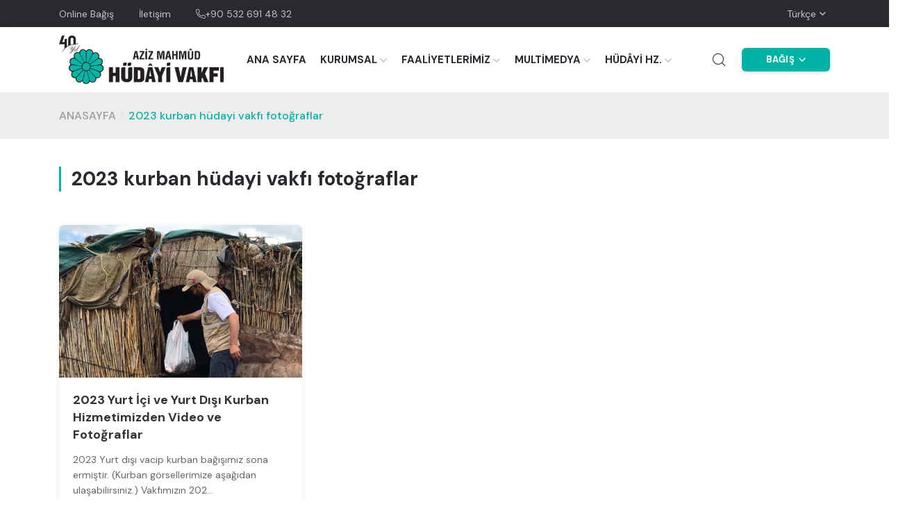

--- FILE ---
content_type: text/html; charset=UTF-8
request_url: https://www.hudayivakfi.org/tag/2023-kurban-hudayi-vakfi-fotograflar
body_size: 45713
content:
<!doctype html>
<html class="no-js" lang="tr">

<head>

    <meta charset="utf-8">
    <meta http-equiv="x-ua-compatible" content="ie=edge">
    <title>2023 kurban hüdayi vakfı fotoğraflar</title>
    <meta name="description" content="Aziz Mahmud Hüdayi Vakfı Online Bağış Sayfası">
    <meta name="robots" content="index, follow"/>
    <meta name="viewport" content="width=device-width, initial-scale=1, shrink-to-fit=no">

    
    <!-- Favicon -->
    <link rel="shortcut icon" type="image/x-icon" href="https://www.hudayivakfi.org/assets/images/favicon.png">

    <!-- CSS
    ============================================ -->


            <link rel="stylesheet" href="https://www.hudayivakfi.org/vendor/css/bootstrap.min.css">
    
    <link rel="stylesheet" href="https://www.hudayivakfi.org/vendor/css/font-awesome.css">
    <link rel="stylesheet" href="https://www.hudayivakfi.org/vendor/css/flaticon/flaticon.css">
    <link rel="stylesheet" href="https://www.hudayivakfi.org/vendor/css/slick.css">
    <link rel="stylesheet" href="https://www.hudayivakfi.org/vendor/css/slick-theme.css">
    <link rel="stylesheet" href="https://www.hudayivakfi.org/vendor/css/jquery-ui.min.css">
    <link rel="stylesheet" href="https://www.hudayivakfi.org/vendor/css/sal.css">
    <link rel="stylesheet" href="https://www.hudayivakfi.org/vendor/css/magnific-popup.css">
    <link rel="stylesheet" href="https://www.hudayivakfi.org/vendor/css/base.css">
    <link rel="stylesheet" href="https://www.hudayivakfi.org/assets/css/style.min.css">

    <!-- intl-tel-input -->
    <link rel="stylesheet" href="https://www.hudayivakfi.org/vendor/intl-tel-input-18.2.1/build/css/intlTelInput.min.css">


    
    <link rel="stylesheet" href="https://www.hudayivakfi.org/assets/css/custom.css">

    <!-- Google tag (gtag.js) --> <script async src="https://www.googletagmanager.com/gtag/js?id=G-BYPCKG4FSD"></script> <script> window.dataLayer = window.dataLayer || []; function gtag(){dataLayer.push(arguments);} gtag('js', new Date()); gtag('config', 'G-BYPCKG4FSD'); </script>

<!-- Yandex.Metrika counter -->
<script type="text/javascript">
    (function(m,e,t,r,i,k,a){
        m[i]=m[i]||function(){(m[i].a=m[i].a||[]).push(arguments)};
        m[i].l=1*new Date();
        for (var j = 0; j < document.scripts.length; j++) {if (document.scripts[j].src === r) { return; }}
        k=e.createElement(t),a=e.getElementsByTagName(t)[0],k.async=1,k.src=r,a.parentNode.insertBefore(k,a)
    })(window, document,'script','https://mc.yandex.ru/metrika/tag.js?id=106181884', 'ym');

    ym(106181884, 'init', {ssr:true, webvisor:true, clickmap:true, ecommerce:"dataLayer", accurateTrackBounce:true, trackLinks:true});
</script>
<noscript><div><img src="https://mc.yandex.ru/watch/106181884" style="position:absolute; left:-9999px;" alt="" /></div></noscript>
<!-- /Yandex.Metrika counter -->


</head>


<body class="sticky-header overflow-md-visible">
<!--[if lte IE 9]>
<p class="browserupgrade">You are using an <strong>outdated</strong> browser. Please <a href="https://browsehappy.com/">upgrade your browser</a> to improve your experience and
    security.</p>
<![endif]-->
<a href="#top" class="back-to-top" id="backto-top"><i class="fal fa-arrow-up"></i></a>
<!-- Start Header -->
<header class="header axil-header header-style-5">


    
    <div class="axil-header-top">
        <div class="container">
            <div class="row align-items-center">


                <div class="col-lg-9 col-sm-9 col-12">
                    <div class="header-top-link">

                        <ul class="quick-link">
                                                                                                                                        <li><a href="https://www.hudayivakfi.org.tr/online_bagis" class="accordion-link">Online Bağış</a></li>
                                                                                                                                                <li><a href="/iletisim" class="accordion-link">İletişim</a></li>
                                                                                                                                <li><a href="tel:+90 532 691 48 32" class="phone-number"><i class="fal fa-phone-alt"></i>+90 532 691 48 32</a></li>

                        </ul>

                    </div>
                </div>

                <div class="col-lg-3 col-sm-3 col-12">
                    <div class="header-top-dropdown">
                        <div class="dropdown">
                            <button class="dropdown-toggle border-0" type="button" data-bs-toggle="dropdown" aria-expanded="false">Türkçe</button>
                            <ul class="dropdown-menu">
                                                                    <li><a class="dropdown-item" href="https://www.hudayivakfi.org/lang/tr">Türkçe</a></li>
                                                                    <li><a class="dropdown-item" href="https://www.hudayivakfi.org/lang/en">English</a></li>
                                                                    <li><a class="dropdown-item" href="https://www.hudayivakfi.org/lang/fr">Français</a></li>
                                                                    <li><a class="dropdown-item" href="https://www.hudayivakfi.org/lang/ar">العربية</a></li>
                                                            </ul>
                        </div>
                    </div>
                </div>

            </div>
        </div>
    </div>
    <!-- Start Mainmenu Area  -->
    <div id="axil-sticky-placeholder"></div>
    <div class="axil-mainmenu">
        <div class="container">
            <div class="header-navbar">
                <div class="header-brand">


                    <a href="https://www.hudayivakfi.org" class="logo logo-dark">
                        <img src="https://www.hudayivakfi.org/assets/images/logo.png" alt="Site Logo">
                    </a>
                    <a href="https://www.hudayivakfi.org" class="logo logo-light">
                        <img src="https://www.hudayivakfi.org/assets/images/logo_white.png" alt="Site Logo">
                    </a>
                </div>
                <div class="header-main-nav">
                    <!-- Start Mainmanu Nav (mobile menu) -->
                    <nav class="mainmenu-nav">
                        <button class="mobile-close-btn mobile-nav-toggler"><i class="fas fa-times"></i></button>

                        <div class="mobile-nav-top">
                            <div class="dropdown">
                                <a class="dropdown-toggle" type="button" data-bs-toggle="dropdown" aria-expanded="false">
                                    Türkçe
                                </a>
                                <ul class="dropdown-menu">
                                                                            <li><a class="dropdown-item" href="https://www.hudayivakfi.org/lang/tr">Türkçe</a></li>
                                                                            <li><a class="dropdown-item" href="https://www.hudayivakfi.org/lang/en">English</a></li>
                                                                            <li><a class="dropdown-item" href="https://www.hudayivakfi.org/lang/fr">Français</a></li>
                                                                            <li><a class="dropdown-item" href="https://www.hudayivakfi.org/lang/ar">العربية</a></li>
                                                                    </ul>
                            </div>
                        </div>

                        <ul class="mainmenu">

                                                                                                                                                                            <li><a href="/" class="accordion-link">ANA SAYFA</a></li>
                                    
                                                                                                        
                                        <li class="menu-item-has-children">
                                            <a href="#">KURUMSAL</a>
                                            <ul class="axil-submenu">
                                                                                                    <li><a class="accordion-link" href="/hakkimizda">Hakkımızda</a></li>
                                                                                                    <li><a class="accordion-link" href="/vakif-senedi">Vakıf Senedi</a></li>
                                                                                                    <li><a class="accordion-link" href="/vizyonumuz-misyon-ve-degerlerimiz">Misyon, Vizyon ve Değerlerimiz</a></li>
                                                                                                    <li><a class="accordion-link" href="/kategori/basin-aciklamalari">Basın Açıklamaları</a></li>
                                                                                                    <li><a class="accordion-link" href="/kategori/iddialara-cevaplar">İddialara Cevaplar</a></li>
                                                                                                    <li><a class="accordion-link" href="/logomuz">Logomuz</a></li>
                                                                                            </ul>
                                        </li>

                                    
                                                                                                        
                                        <li class="menu-item-has-children">
                                            <a href="#">FAALİYETLERİMİZ</a>
                                            <ul class="axil-submenu">
                                                                                                    <li><a class="accordion-link" href="/kategori/haberler">Haberler</a></li>
                                                                                                    <li><a class="accordion-link" href="/kategori/insani-yardim-hizmetlerimiz">İnsani Yardım Hizmetlerimiz</a></li>
                                                                                                    <li><a class="accordion-link" href="/kategori/kurban-hizmetlerimiz">Kurban Hizmetlerimiz</a></li>
                                                                                                    <li><a class="accordion-link" href="/kategori/egitim-hizmetlerimiz">Eğitim Hizmetlerimiz</a></li>
                                                                                                    <li><a class="accordion-link" href="/kategori/basin-yayin-hizmetlerimiz">Basın-Yayın Hizmetlerimiz</a></li>
                                                                                                    <li><a class="accordion-link" href="/kategori/sosyal-ve-kulturel-hizmetlerimiz">Sosyal ve Kültürel Hizmetlerimiz</a></li>
                                                                                            </ul>
                                        </li>

                                    
                                                                                                        
                                        <li class="menu-item-has-children">
                                            <a href="#">MULTİMEDYA</a>
                                            <ul class="axil-submenu">
                                                                                                    <li><a class="accordion-link" href="/kategori/video-galeri">Video Galeri</a></li>
                                                                                                    <li><a class="accordion-link" href="/kategori/fotograf-galerisi">Foto Galeri</a></li>
                                                                                                    <li><a class="accordion-link" href="/kategori/basinda-hudayi">Basında Hüdayi</a></li>
                                                                                                    <li><a class="accordion-link" href="/kutuphane">Kütüphane</a></li>
                                                                                                    <li><a class="accordion-link" href="/kategori/hudayi-bulteni-ve-brosuler">Hüdayi Bülteni ve Broşürler</a></li>
                                                                                            </ul>
                                        </li>

                                    
                                                                                                        
                                        <li class="menu-item-has-children">
                                            <a href="#">HÜDÂYİ HZ.</a>
                                            <ul class="axil-submenu">
                                                                                                    <li><a class="accordion-link" href="/aziz-mahmud-hudayi-hazretlerinin-hayati">Hayatı</a></li>
                                                                                                    <li><a class="accordion-link" href="/aziz-mahmud-hudayi-hazretlerinin-hayati-video">Video</a></li>
                                                                                                    <li><a class="accordion-link" href="/aziz-mahmud-hudayi-hazretlerinin-eserleri">Eserleri</a></li>
                                                                                                    <li><a class="accordion-link" href="/aziz-mahmud-hudayi-hazretleri-ile-ilgili-eserler">Hüdayi Hazretleri İle İlgili Eserler</a></li>
                                                                                                    <li><a class="accordion-link" href="/aziz-mahmud-hudayi-hazretlerinden-ilahiler">Hüdayi&#039;den İlahiler</a></li>
                                                                                                    <li><a class="accordion-link" href="/aziz-mahmud-hudayi-hazretlerinden-siirler">Hüdayi&#039;den Şiirler</a></li>
                                                                                                    <li><a class="accordion-link" href="/hudayi-sempozyumu">Hüdayi Sempozyumu</a></li>
                                                                                                    <li><a class="accordion-link" href="/aziz-mahmud-hudayi-turbesi">Hüdayi Türbesi</a></li>
                                                                                            </ul>
                                        </li>

                                    
                                                                                                                                        
                                                                                                                                        <li class="d-lg-none"
                                            style="border-top: 1px solid var(--color-border-light);padding-top:10px" >
                                            <a href="https://www.hudayivakfi.org.tr/online_bagis" target="_blank" class="accordion-link text-uppercase">Online Bağış</a>
                                        </li>
                                                                                                                                                <li class="d-lg-none"
                                            >
                                            <a href="/iletisim" target="_blank" class="accordion-link text-uppercase">İletişim</a>
                                        </li>
                                                                                                
                                                                                                                                                                                                                                                                                                                                                                                                                                                                                            <li class="d-lg-none" style="border-top: 1px solid var(--color-border-light);padding-top:10px; margin-top: 10px;">
                                                                                            <div class="mobile-huv-dropdown">
                                                    <a href="#" class="huv-button-mobile mobile-dropdown-toggle">
                                                        BAĞIŞ
                                                    </a>
                                                    <ul class="mobile-huv-submenu" style="display: none;">
                                                                                                                    <li><a href="https://www.hudayivakfi.org.tr/online_bagis" class="accordion-link">Online Bağış</a></li>
                                                                                                                    <li><a href="/hesap-numaralarimiz" class="accordion-link">Hesap Numaralarımız</a></li>
                                                                                                                    <li><a href="/sms-ile-bagis" class="accordion-link">SMS ile Bağış</a></li>
                                                                                                                    <li><a href="https://tms.hudayivakfi.org/#/login?redirect=/" class="accordion-link">Yetkili Girişi</a></li>
                                                                                                            </ul>
                                                </div>
                                                                                    </li>
                                                                                                
                            <li>
                                <div class="mobile-nav-bottom">


                                    <div class="social-share">
                                                                                    <a target="_blank" href="https://www.facebook.com/HudayiVakfi/"><i class="fab fa-facebook"></i></a>
                                                                                                                            <a target="_blank" href="https://twitter.com/HudayiVakfi/"><i class="fab fa-twitter"></i></a>
                                                                                                                            <a target="_blank" href="https://www.youtube.com/user/amahmudhudayivakfi"><i class="fab fa-youtube"></i></a>
                                                                                                                            <a target="_blank" href="https://www.instagram.com/HudayiVakfi/"><i class="fab fa-instagram"></i></a>
                                                                            </div>

                                    <a href="tel:+90 532 691 48 32" class="phone-number"><i class="fas fa-phone-alt"></i> +90 532 691 48 32</a>
                                </div>

                            </li>

                        </ul>
                    </nav>
                    <!-- End Mainmanu Nav -->
                </div>
                <div class="header-action">
                    <ul class="action-list">
                        <li>
                            <a href="javascript:void(0)" class="axil-search" title="Search">
                                <i class="flaticon-magnifying-glass"></i>
                            </a>
                        </li>
                                                                                                                                                                                                                                                                                                                                                                                                                                    <li class="huv-button-wrapper d-none d-lg-block">
                                                                                    <div class="dropdown huv-dropdown-wrapper">
                                                <a href="#" class="huv-button" aria-expanded="false">
                                                    BAĞIŞ
                                                    <svg class="huv-chevron" width="10" height="6" viewBox="0 0 10 6" fill="none" xmlns="http://www.w3.org/2000/svg">
                                                        <path d="M1 1L5 5L9 1" stroke="currentColor" stroke-width="1.5" stroke-linecap="round" stroke-linejoin="round"/>
                                                    </svg>
                                                </a>
                                                <ul class="dropdown-menu dropdown-menu-end huv-dropdown">
                                                                                                            <li><a class="dropdown-item" href="https://www.hudayivakfi.org.tr/online_bagis">Online Bağış</a></li>
                                                                                                            <li><a class="dropdown-item" href="/hesap-numaralarimiz">Hesap Numaralarımız</a></li>
                                                                                                            <li><a class="dropdown-item" href="/sms-ile-bagis">SMS ile Bağış</a></li>
                                                                                                            <li><a class="dropdown-item" href="https://tms.hudayivakfi.org/#/login?redirect=/">Yetkili Girişi</a></li>
                                                                                                    </ul>
                                            </div>
                                                                            </li>
                                                                                                            <li class="axil-mobile-toggle">
                            <button class="menu-btn mobile-nav-toggler">
                                <i class="far fa-bars" style="font-size: 26px"></i>
                            </button>
                        </li>
                    </ul>
                </div>
            </div>
        </div>
    </div>
    <!-- End Mainmenu Area -->
</header>
<!-- End Header -->

<main class="main-wrapper">

    


    <div class="axil-breadcrumb-area">
        <div class="container">
            <div class="row align-items-center">
                <div class="col-lg-12">
                    <div class="inner">
                        <ul class="axil-breadcrumb">
                            <li class="axil-breadcrumb-item"><a class="text-uppercase" href="https://www.hudayivakfi.org">Anasayfa</a></li>
                            <li class="separator"></li>
                            <li class="axil-breadcrumb-item active" aria-current="page">2023 kurban hüdayi vakfı fotoğraflar</li>
                        </ul>
                    </div>
                </div>
            </div>
        </div>
    </div>

    <div class="axil-blog-area axil-section-gap">
        <div class="container">

            <h3 class="title mb-4">2023 kurban hüdayi vakfı fotoğraflar</h3>

            <div class="row mt-5">
                                    <div class="col-md-4 mb-4">
                        <div class="news-card">
                            <div class="news-image-wrapper">
                                <a href="https://www.hudayivakfi.org/2023-yurt-ici-ve-yurt-disi-kurban-hizmetimizden-video-ve-fotograflar">
                                    <img src="/uploads/2023/06/2023-YURT-ICI-VE-YURT-DISI-KURBAN-HIZMETLERIMIZDEN-VIDEO-VE-GORSELLER2.jpg" alt="2023 Yurt İçi ve Yurt Dışı Kurban Hizmetimizden Video ve Fotoğraflar" class="news-image">
                                </a>
                            </div>
                            <div class="news-content">
                                <h4 class="news-title">
                                    <a href="https://www.hudayivakfi.org/2023-yurt-ici-ve-yurt-disi-kurban-hizmetimizden-video-ve-fotograflar">2023 Yurt İçi ve Yurt Dışı Kurban Hizmetimizden Video ve Fotoğraflar</a>
                                </h4>
                                <p class="news-excerpt">2023 Yurt dışı vacip kurban bağışımız sona ermiştir. (Kurban görsellerimize aşağıdan ulaşabilirsiniz.)

Vakfımızın 202...</p>
                            </div>
                        </div>
                    </div>
                            </div>

            <div class="mt-4">
                
            </div>
        </div>
    </div>



</main>


<!-- Start Footer Area  -->
<footer class="axil-footer-area footer-style-1 footer-dark">
    <!-- Start Footer Top Area  -->
    <div class="footer-top">



        <div class="copyright-area copyright-default">
        <div class="container">

            <div class="row">
                <!-- Start Single Widget  -->
                <div class="col-md-4 col-sm-12 text-center text-md-start">
                    <div class="axil-footer-widget">
                        <div class="logo mb--30">
                            <a href="/">
                                <img class="light-logo" src="https://www.hudayivakfi.org/assets/images/logo_white.png" alt="Logo">
                            </a>
                        </div>
                        <div class="inner text-center">


                            <div class="social-share justify-content-center justify-content-md-start text-center">
                                                                    <a target="_blank" href="https://www.facebook.com/HudayiVakfi/"><i class="fab fa-facebook"></i></a>
                                                                                                    <a target="_blank" href="https://twitter.com/HudayiVakfi/">
                                        <svg viewBox="0 0 24 24" aria-hidden="true" fill="currentColor" style="width: 1em; height: 1em; vertical-align: -0.125em;">
                                            <path d="M18.244 2.25h3.308l-7.227 8.26 8.502 11.24H16.17l-5.214-6.817L4.99 21.75H1.68l7.73-8.835L1.254 2.25H8.08l4.713 6.231zm-1.161 17.52h1.833L7.084 4.126H5.117z"/>
                                        </svg>
                                    </a>
                                                                                                    <a target="_blank" href="https://www.youtube.com/user/amahmudhudayivakfi"><i class="fab fa-youtube"></i></a>
                                                                                                    <a target="_blank" href="https://www.instagram.com/HudayiVakfi/"><i class="fab fa-instagram"></i></a>
                                                            </div>
                        </div>
                    </div>
                </div>
                <!-- End Single Widget  -->
                <!-- Start Single Widget  -->
                <div class="col-md-4 col-sm-6 text-center text-md-start">
                    <div class="axil-footer-widget">
                        <!-- <h5 class="widget-title">ABOUT</h5> -->
                        <div class="inner mt-2">

                            <ul>
                                                                                                                                                                                                <li class="">
                                                <a href="https://www.hudayivakfi.org.tr/online_bagis" target="_blank" class="accordion-link">Online Bağış</a>
                                            </li>
                                        
                                                                                                                                                                <li class="">
                                                <a href="/hesap-numaralarimiz" target="_blank" class="accordion-link">Hesap Numaralarimiz</a>
                                            </li>
                                        
                                                                                                                                                                <li class="">
                                                <a href="/sms-ile-bagis" target="_blank" class="accordion-link">SMS ile Bağış</a>
                                            </li>
                                        
                                                                                                                                                                <li class="">
                                                <a href="https://www.hudayivakfi.org/uploads/2026/01/hudayi_vakfi_aydinlatma_metni.pdf" target="_blank" class="accordion-link">KVKK Aydınlatma Metni</a>
                                            </li>
                                        
                                                                                                                                                                <li class="">
                                                <a href="/bilgi-guvenligi-ve-gizlilik-politikasi" target="_blank" class="accordion-link">Bilgi Güvenliği ve Gizlilik Politikası</a>
                                            </li>
                                        
                                                                                                </ul>

                        </div>
                    </div>
                </div>
                <!-- End Single Widget  -->
                <!-- Start Single Widget  -->
                <div class="col-md-4 col-sm-6 text-center text-md-start">
                    <div class="axil-footer-widget">
                        <div class="inner mt-2">
                            <p><strong>Aziz Mahmud Hüdayi Vakfı;<br /></strong>– 16.12.2011 tarihli Bakanlar Kurulu kararıyla <strong>“<u>Vergi Muafiyeti</u></strong><strong>” </strong>statüsü kazanmış, kamu yararına çalışan bir sivil toplum kuruluşudur.<br />– 18.11.2013 tarihli İçişleri Bakanlığı Dernekler Dairesi Başkanlığı’nın kararıyla <strong>“<u>İzin Almadan Yardım Toplama</u></strong><strong>” </strong>hakkı kazanmıştır.<br />– Birleşmiş Milletler Ekonomik ve Sosyal Konseyi (<strong><u>UN ECOSOC</u></strong>) üyesidir.</p>
                        </div>
                    </div>
                </div>


                <!-- End Single Widget  -->
            </div>
        </div>
        </div>

        <div class="copyright-area copyright-default separator-top">
            <div class="container">
                <div class="row mt-1 mb-1">
                    <div class="col-md-12">
                        <div class="col-12 small">
                            <div style="text-align: center;"><span style="color: #00b6ad;"><strong>Kuveyt Türk (TL):</strong></span> IBAN Numarası : TR23 0020 5000 0010 0126 1000 09 Kuveyt Türk (Swift) : KTEFTRIS<br /><span style="color: #00b6ad;"><strong>Albaraka Türk  (TL):</strong></span> IBAN Numarası : TR94 0020 3000 3500 0181 0000 32 Albaraka Türk (Swift) : BTFHTRISXXX<br /><span style="color: #00b6ad;"><strong>Vakıf Katılım Bank (TL):</strong></span> IBAN Numarası : TR32 0021 0000 0000 3859 9000 01 Vakıf Katılım Bankası (Swift): VAKFTRIS<br /><span style="color: #00b6ad;"><strong>PTT BANK (TL):</strong></span> Hesap Number (TL) : <strong>5734726 </strong>Hesap Number (USD) :<strong> 60001504 </strong>Hesap Number (EURO) : <strong>70001151</strong></div>
                        </div>
                    </div>
                </div>
            </div>
        </div>

    </div>
    <!-- End Footer Top Area  -->
    <!-- Start Copyright Area  -->
    <div class="copyright-area copyright-default separator-top">
        <div class="container">
            <div class="row align-items-center justify-content-center">


                <div class="col-12">
                    <div class="copyright-left d-flex flex-wrap justify-content-center">
                        <ul class="quick-link">
                            <li><a target="_blank" href="https://www.hudayivakfi.org">www.hudayivakfi.org</a></li>
                        </ul>
                        <ul class="quick-link">
                            <li>AZİZ MAHMÛD HÜDÂYİ VAKFI</li>
                        </ul>
                    </div>
                </div>

            </div>
        </div>
    </div>
    <!-- End Copyright Area  -->
</footer>
<!-- End Footer Area  -->

<!-- Header Search Modal End -->
<div class="header-search-modal" id="header-search-modal">
    <button class="card-close sidebar-close"><i class="fas fa-times"></i></button>
    <div class="header-search-wrap">
        <div class="card-header">
            <form action="https://www.hudayivakfi.org/search" method="GET">
                <div class="input-group">
                    <input type="search" class="form-control" name="q" id="prod-search" placeholder="Arama...">
                    <button type="submit" class="axil-btn btn-bg-primary"><i class="far fa-search"></i></button>
                </div>
            </form>
        </div>
    </div>
</div>
<!-- Header Search Modal End -->

<!-- JS ============================================ -->
<!-- Modernizer JS -->
<!--    <script src="/online_bagis/vendor/js/modernizr.min.js"></script>-->
<!-- jQuery JS -->
<script src="https://www.hudayivakfi.org/vendor/js/jquery.js"></script>
<!-- Bootstrap JS -->
<script src="https://www.hudayivakfi.org/vendor/js/popper.min.js"></script>
<script src="https://www.hudayivakfi.org/vendor/js/bootstrap.min.js"></script>
<script src="https://www.hudayivakfi.org/vendor/js/slick.min.js"></script>
<script src="https://www.hudayivakfi.org/vendor/js/js.cookie.js"></script>
<script src="https://www.hudayivakfi.org/vendor/js/jquery.style.switcher.js"></script>
<script src="https://www.hudayivakfi.org/vendor/js/jquery-ui.min.js"></script>
<script src="https://www.hudayivakfi.org/vendor/js/jquery.ui.touch-punch.min.js"></script>
<script src="https://www.hudayivakfi.org/vendor/js/jquery.countdown.min.js"></script>
<script src="https://www.hudayivakfi.org/vendor/js/sal.js"></script>
<script src="https://www.hudayivakfi.org/vendor/js/jquery.magnific-popup.min.js"></script>
<script src="https://www.hudayivakfi.org/vendor/js/imagesloaded.pkgd.min.js"></script>
<script src="https://www.hudayivakfi.org/vendor/js/isotope.pkgd.min.js"></script>
<script src="https://www.hudayivakfi.org/vendor/js/counterup.js"></script>
<script src="https://www.hudayivakfi.org/vendor/js/waypoints.min.js"></script>

<!-- intl-tel-input -->
<script src="https://www.hudayivakfi.org/vendor/intl-tel-input-18.2.1/build/js/intlTelInput.min.js"></script>

<!-- jquery validation -->
<script src="https://www.hudayivakfi.org/vendor/jquery-validation-1.20.0/dist/jquery.validate.min.js"></script>
<script src="https://www.hudayivakfi.org/vendor/jquery-validation-1.20.0/dist/localization/messages_tr.min.js"></script>

<!-- Custom JS -->
<script src="https://www.hudayivakfi.org/assets/js/custom.js"></script>

<!-- Main JS -->
<script src="https://www.hudayivakfi.org/assets/js/main.js"></script>



    
<script>

        // Mobil HUV dropdown toggle
        $(document).on('click', '.mobile-dropdown-toggle', function(e) {
            e.preventDefault();
            $(this).toggleClass('active');
            $(this).next('.mobile-huv-submenu').slideToggle(200);
        });

        // Desktop HUV dropdown hover açılması
        $(document).ready(function() {
            $('.huv-dropdown-wrapper').hover(
                function() {
                    // Mouse üzerine gelince
                    $(this).addClass('show');
                    $(this).find('.huv-button').attr('aria-expanded', 'true');
                    $(this).find('.huv-dropdown').stop(true, true).fadeIn(200);
                },
                function() {
                    // Mouse ayrılınca
                    $(this).removeClass('show');
                    $(this).find('.huv-button').attr('aria-expanded', 'false');
                    $(this).find('.huv-dropdown').stop(true, true).fadeOut(200);
                }
            );

            // Tıklama ile de açılabilir
            $('.huv-button.dropdown-toggle').on('click', function(e) {
                e.preventDefault();
                var $wrapper = $(this).closest('.huv-dropdown-wrapper');
                var isExpanded = $wrapper.hasClass('show');

                if (isExpanded) {
                    $wrapper.removeClass('show');
                    $(this).attr('aria-expanded', 'false');
                    $wrapper.find('.huv-dropdown').stop(true, true).fadeOut(200);
                } else {
                    $wrapper.addClass('show');
                    $(this).attr('aria-expanded', 'true');
                    $wrapper.find('.huv-dropdown').stop(true, true).fadeIn(200);
                }
            });

            // Mobil cihaz tespiti - daha güvenilir yöntem
            function isMobileDevice() {
                return (
                    'ontouchstart' in window ||
                    navigator.maxTouchPoints > 0 ||
                    /Android|webOS|iPhone|iPad|iPod|BlackBerry|IEMobile|Opera Mini/i.test(navigator.userAgent) ||
                    (window.innerWidth <= 768 && 'ontouchstart' in window)
                );
            }

            // Input'a focus yapma fonksiyonu
            function focusSearchInput() {
                var $searchInput = $('#prod-search');
                if (!$searchInput.length) return;

                // Input'un görünür olduğundan emin ol
                if (!$searchInput.is(':visible')) {
                    setTimeout(focusSearchInput, 50);
                    return;
                }

                var inputElement = $searchInput[0];
                var isMobile = isMobileDevice();

                if (isMobile) {
                    // Mobil için daha agresif yaklaşım
                    // Input'u görünür alana getir (mobilde scroll gerekebilir)
                    try {
                        inputElement.scrollIntoView({ behavior: 'auto', block: 'center', inline: 'nearest' });
                    } catch(e) {
                        inputElement.scrollIntoView(true);
                    }

                    // iOS Safari için özel işlem
                    var isIOS = /iPhone|iPad|iPod/i.test(navigator.userAgent);
                    var isAndroid = /Android/i.test(navigator.userAgent);

                    // iOS'ta readonly'i geçici olarak kaldır (focus için gerekli olabilir)
                    if (isIOS && inputElement.hasAttribute('readonly')) {
                        inputElement.removeAttribute('readonly');
                    }

                    // Mobilde birkaç yöntem dene
                    setTimeout(function() {
                        // 1. Önce click (mobilde önemli)
                        var clickEvent = new MouseEvent('click', {
                            view: window,
                            bubbles: true,
                            cancelable: true
                        });
                        inputElement.dispatchEvent(clickEvent);
                        inputElement.click();

                        setTimeout(function() {
                            // 2. Sonra focus
                            inputElement.focus();

                            // 3. iOS için ekstra işlem
                            if (isIOS) {
                                setTimeout(function() {
                                    // iOS'ta bazen birden fazla deneme gerekir
                                    inputElement.click();
                                    inputElement.focus();

                                    // iOS'ta klavye açılması için
                                    setTimeout(function() {
                                        inputElement.click();
                                        inputElement.focus();
                                    }, 200);
                                }, 150);
                            }

                            // 4. Android için özel işlem
                            if (isAndroid) {
                                setTimeout(function() {
                                    inputElement.focus();
                                    // Klavye açılması için
                                    if (inputElement.setSelectionRange) {
                                        try {
                                            inputElement.setSelectionRange(0, 0);
                                        } catch(e) {
                                            // setSelectionRange bazı durumlarda hata verebilir
                                        }
                                    }
                                }, 100);
                            }
                        }, 100);
                    }, 150);
                } else {
                    // Masaüstü için direkt focus
                    inputElement.focus();
                }
            }

            // Modal'ın open class değişikliğini izle ve body'ye class ekle/çıkar
            var modalObserver = new MutationObserver(function(mutations) {
                mutations.forEach(function(mutation) {
                    if (mutation.type === 'attributes' && mutation.attributeName === 'class') {
                        var $modal = $('#header-search-modal');
                        if ($modal.hasClass('open')) {
                            $('body').addClass('search-modal-open');

                            // Modal açıldığında input'a focus yap
                            // Mobilde daha uzun bekleme süresi
                            var delay = isMobileDevice() ? 500 : 300;
                            setTimeout(focusSearchInput, delay);
                        } else {
                            $('body').removeClass('search-modal-open');
                        }
                    }
                });
            });

            // Observer'ı başlat
            var modalElement = document.getElementById('header-search-modal');
            if (modalElement) {
                modalObserver.observe(modalElement, {
                    attributes: true,
                    attributeFilter: ['class']
                });
            }

            // İlk yüklemede kontrol et
            if ($('#header-search-modal').hasClass('open')) {
                $('body').addClass('search-modal-open');
            }

            // Arama butonuna tıklandığında da focus yap (ekstra güvence için)
            $(document).on('click touchstart', '.axil-search', function() {
                // Mobilde daha uzun bekleme süresi
                var delay = isMobileDevice() ? 600 : 350;
                setTimeout(function() {
                    if ($('#header-search-modal').hasClass('open')) {
                        focusSearchInput();
                    }
                }, delay);
            });

            // Arama modal overlay'ine tıklandığında modal'ı kapat
            $(document).on('click', '#header-search-modal.open', function(e) {
                // Eğer tıklama modal içindeki form elementlerine veya kapat butonuna değilse modal'ı kapat
                var $target = $(e.target);
                if (!$target.closest('.header-search-wrap').length &&
                    !$target.closest('.card-close').length &&
                    !$target.is('.card-close')) {
                    e.preventDefault();
                    e.stopPropagation();
                    $(this).removeClass('open');
                    $('body').removeAttr('style');
                    $('html').removeAttr('style');
                    $('body').removeClass('open').find('.closeMask').remove();
                    return false;
                }
            });

            // Modal kapat butonuna tıklandığında
            $(document).on('click', '#header-search-modal .card-close', function() {
                $('#header-search-modal').removeClass('open');
                $('body').removeAttr('style');
                $('html').removeAttr('style');
                $('body').removeClass('open').find('.closeMask').remove();
            });

            // Modal içindeki form elementlerine tıklandığında event'in yayılmasını engelle
            $(document).on('click', '.header-search-wrap, .header-search-wrap *', function(e) {
                e.stopPropagation();
            });
        });
    </script>



</html> 

--- FILE ---
content_type: text/css
request_url: https://www.hudayivakfi.org/assets/css/style.min.css
body_size: 336062
content:
@import "https://fonts.googleapis.com/css2?family=DM+Sans:ital,wght@0,400;0,500;0,700;1,400&family=Poppins:wght@400;500;600;700&display=swap";@import url("modal.css");@import url("form.css");@import url("card.css");@import url("mobile-nav.css");@import url("footer.css");@import url("cart.css");@import url("checkout.css");:root {    --color-primary: #00b6ad;    --light-primary: #8c71db;    --color-secondary: #6c757d;    --color-tertiary: #FAB8C4;    --color-turquoise: #02b3a5;    --color-turquoise-light: #97d7d2;    --color-turquoise-dark: #007b71;    --color-white: #ffffff;    --color-dark: #27272E;    --color-black: #000000;    --color-light: #CBD3D9;    --color-lighter: #EDEDED;    --color-lightest: #C4C4C4;    --color-chart01: #896BA7;    --color-chart02: #BADEFF;    --color-chart03: #E76458;    --color-heading: #292930;    --color-body: #777777;    --color-border: #E3E6E9;    --color-border-light: #E3E6E9;    --color-border-dark: #42424A;    --color-light-gray: #f3f4f6b3;    --color-gray: #999FAE;    --color-midgray: #878787;    --color-extra01: #999FAE;    --color-success: #3EB75E;    --color-danger: #FF0003;    --color-warning: #FF8F3C;    --color-info: #1BA2DB;    --color-facebook: #3B5997;    --color-twitter: #1BA1F2;    --color-youtube: #ED4141;    --color-linkedin: #0077B5;    --color-pinterest: #E60022;    --color-instagram: #C231A1;    --color-vimeo: #00ADEF;    --color-twitch: #6441A3;    --color-discord: #7289da;    --radius: 6px;    --radius-big: 16px;    --radius-small: 6px;    --border-width: 2px;    --border-thin: 1px;    --p-light: 300;    --p-regular: 400;    --p-medium: 500;    --p-semi-bold: 600;    --p-bold: 700;    --p-extra-bold: 800;    --p-black: 900;    --s-light: 300;    --s-regular: 400;    --s-medium: 500;    --s-bold: 700;    --s-black: 900;    --shadow-primary: 0px 4px 10px rgba(37, 47, 63, 0.1);    --shadow-light: 0 2px 6px 0 rgba(0, 0, 0, 0.05);    --shadow-dark: 0 16px 32px 0 rgba(0, 0, 0, 0.04);    --transition: 0.3s;    --font-primary: "DM Sans", sans-serif;    --font-secondary: "DM Sans", sans-serif;    --font-awesome: "Font Awesome 5 Pro";    --font-size-b1: 16px;    --font-size-b2: 14px;    --font-size-b3: 12px;    --line-height-b1: 1.7;    --line-height-b2: 1.65;    --line-height-b3: 1.6;    --h1: 46px;    --h2: 36px;    --h3: 28px;    --h4: 24px;    --h5: 20px;    --h6: 18px}* {    -webkit-box-sizing: border-box;    -moz-box-sizing: border-box;    box-sizing: border-box}i.fa-info-circle {    color: var(--color-turquoise) !important;}article,aside,details,figcaption,figure,footer,header,nav,section,summary {    display: block}audio,canvas,video {    display: inline-block}audio:not([controls]) {    display: none;    height: 0}[hidden] {    display: none}a {    color: var(--color-primary);    text-decoration: none;    outline: none}a:hover,a:focus,a:active {    text-decoration: none;    outline: none;    color: var(--color-secondary)}a:focus {    outline: none}address {    margin: 0 0 24px}abbr[title] {    border-bottom: 1px dotted}b,strong {    font-weight: bold}mark {    background: var(--color-primary);    color: #fff}code,kbd,pre,samp {    font-size: var(--font-size-b3);    -webkit-hyphens: none;    -moz-hyphens: none;    -ms-hyphens: none;    hyphens: none;    color: var(--color-primary)}kbd,ins {    color: #fff}pre {    font-family: "Courier 10 Pitch", Courier, monospace;    font-size: var(--font-size-b3);    margin: 10px 0;    overflow: auto;    padding: 20px;    white-space: pre;    white-space: pre-wrap;    word-wrap: break-word;    color: var(--color-body);    background: var(--color-lighter)}small {    font-size: smaller}sub,sup {    font-size: 75%;    line-height: 0;    position: relative;    vertical-align: baseline}sup {    top: -0.5em}sub {    bottom: -0.25em}dl {    margin-top: 0;    margin-bottom: 10px}dd {    margin: 0 15px 15px}dt {    font-weight: bold;    color: var(--color-heading)}menu,ol,ul {    margin: 16px 0;    padding: 0 0 0 40px}nav ul,nav ol {    list-style: none;    list-style-image: none}li > ul,li > ol {    margin: 0}ol ul {    margin-bottom: 0}img {    -ms-interpolation-mode: bicubic;    border: 0;    vertical-align: middle;    max-width: 100%;    height: auto}svg:not(:root) {    overflow: hidden}figure {    margin: 0}form {    margin: 0}fieldset {    border: 1px solid var(--color-border);    margin: 0 2px;    min-width: inherit;    padding: .35em .625em .75em}legend {    border: 0;    padding: 0;    white-space: normal}button,input,select,textarea {    font-size: 100%;    margin: 0;    max-width: 100%;    vertical-align: baseline}button,input {    line-height: normal}button,html input[type=button],input[type=reset],input[type=submit] {    -webkit-appearance: button;    -moz-appearance: button;    appearance: button;    cursor: pointer}button[disabled],input[disabled] {    cursor: default}input[type=checkbox],input[type=radio] {    padding: 0}input[type=search] {    -webkit-appearance: textfield;    -moz-appearance: textfield;    appearance: textfield;    appearance: textfield;    padding-right: 2px;    width: 270px;    cursor: text}input[type=search]::-webkit-search-decoration {    -webkit-appearance: none;    appearance: none}button::-moz-focus-inner,input::-moz-focus-inner {    border: 0;    padding: 0}textarea {    overflow: auto;    vertical-align: top}caption,th,td {    font-weight: normal}th {    font-weight: 500;    text-transform: uppercase}td,.wp-block-calendar tfoot td {    border: 1px solid var(--color-border);    padding: 7px 10px}.axil-cart-table td {    border: none;}del {    color: #656973}ins {    background: rgba(255, 47, 47, .4);    text-decoration: none}hr {    background-size: 4px 4px;    border: 0;    height: 1px;    margin: 0 0 24px}table a,table a:link,table a:visited {    text-decoration: underline}dt {    font-weight: bold;    margin-bottom: 10px}dd {    margin: 0 15px 15px}caption {    caption-side: top}kbd {    background: var(--heading-color)}dfn,cite,em {    font-style: italic}blockquote,q {    -webkit-hyphens: none;    -moz-hyphens: none;    -ms-hyphens: none;    hyphens: none;    quotes: none}blockquote:before,blockquote:after,q:before,q:after {    content: "";    content: none}blockquote {    margin: 24px 40px}blockquote blockquote {    margin-right: 0}blockquote cite,blockquote small {    font-size: var(--font-size-b3);    font-weight: normal}blockquote strong,blockquote b {    font-weight: 700}* {    box-sizing: border-box}html {    overflow: hidden;    overflow-y: auto;    margin: 0;    padding: 0;    font-size: 16px}@media only screen and (min-width: 992px) {    body.overflow-visible {        overflow: visible;        overflow-y: visible    }}body {    font-size: var(--font-size-b1);    line-height: var(--line-height-b1);    -webkit-font-smoothing: antialiased;    -moz-osx-font-smoothing: grayscale;    font-family: var(--font-primary);    color: var(--color-body);    font-weight: var(--p-regular);    overflow: hidden;    overflow-y: auto}h1,h2,h3,h4,h5,h6,.h1,.h2,.h3,.h4,.h5,.h6,address,p,pre,blockquote,menu,ol,ul,table,hr {    margin: 0;    margin-bottom: 30px}h1,h2,h3,h4,h5,h6,.h1,.h2,.h3,.h4,.h5,.h6 {    word-break: break-word;    font-family: var(--font-secondary);    line-height: 1.3;    color: var(--color-heading)}h1,.h1 {    font-size: var(--h1)}h2,.h2 {    font-size: var(--h2)}h3,.h3 {    font-size: var(--h3)}h4,.h4 {    font-size: var(--h4)}h5,.h5 {    font-size: var(--h5)}h6,.h6 {    font-size: var(--h6)}h1 a,h2 a,h3 a,h4 a,h5 a,h6 a,.h1 a,.h2 a,.h3 a,.h4 a,.h5 a,.h6 a {    color: inherit}@media only screen and (min-width: 768px)and (max-width: 991px) {    h1,    .h1 {        font-size: 40px    }    h2,    .h2 {        font-size: 30px    }    h3,    .h3 {        font-size: 26px    }    h4,    .h4 {        font-size: 22px    }}@media only screen and (max-width: 767px) {    h1,    .h1 {        font-size: 34px    }    h2,    .h2 {        font-size: 26px    }    h3,    .h3 {        font-size: 24px    }    h4,    .h4 {        font-size: 20px    }}h1,.h1,h2,.h2,h3,.h3 {    font-weight: var(--s-bold)}h4,.h4,h5,.h5 {    font-weight: var(--s-bold)}h6,.h6 {    font-weight: var(--s-medium)}h1.b1,h2.b1,h3.b1,h4.b1,h5.b1,h6.b1 {    font-size: var(--font-size-b1);    line-height: var(--line-height-b1)}h1.b2,h2.b2,h3.b2,h4.b2,h5.b2,h6.b2 {    font-size: var(--font-size-b2);    line-height: var(--line-height-b2)}h1.b3,h2.b3,h3.b3,h4.b3,h5.b3,h6.b3 {    font-size: var(--font-size-b3);    line-height: var(--line-height-b3)}p {    font-size: var(--font-size-b1);    line-height: var(--line-height-b1);    font-weight: var(--p-regular);    color: var(--color-body);    margin: 0 0 30px}p.has-large-font-size {    line-height: 1.5;    font-size: 36px}p.has-medium-font-size {    font-size: 24px;    line-height: 36px}p.has-small-font-size {    font-size: 13px}p.has-very-light-gray-color {    color: var(--color-white)}p.has-background {    padding: 20px 30px}p.b1 {    font-size: var(--font-size-b1);    line-height: var(--line-height-b1)}p.b2 {    font-size: var(--font-size-b2);    line-height: var(--line-height-b2)}p.b3 {    font-size: var(--font-size-b3);    line-height: var(--line-height-b3)}p:last-child {    margin-bottom: 0}.b1 {    font-size: var(--font-size-b1);    line-height: var(--line-height-b1)}.b2 {    font-size: var(--font-size-b2);    line-height: var(--line-height-b2)}.b3 {    font-size: var(--font-size-b3);    line-height: var(--line-height-b3)}table {    border-collapse: collapse;    border-spacing: 0;    margin: 0 0 20px;    width: 100%}table a,table a:link,table a:visited {    text-decoration: none}cite,.wp-block-pullquote cite,.wp-block-pullquote.is-style-solid-color blockquote cite,.wp-block-quote cite {    color: var(--heading-color)}var {    font-family: "Courier 10 Pitch", Courier, monospace}ul,ol {    padding-left: 18px}ul {    list-style: square;    margin-bottom: 30px;    padding-left: 20px}ul.liststyle.bullet li {    font-size: 18px;    line-height: 30px;    color: var(--color-body);    position: relative;    padding-left: 30px}@media only screen and (max-width: 767px) {    ul.liststyle.bullet li {        padding-left: 19px    }}ul.liststyle.bullet li::before {    position: absolute;    content: "";    width: 6px;    height: 6px;    border-radius: 100%;    background: var(--color-body);    left: 0;    top: 10px}ul.liststyle.bullet li + li {    margin-top: 8px}ul li {    font-size: var(--font-size-b1);    line-height: var(--line-height-b1);    margin-top: 8px;    margin-bottom: 8px;    color: var(--color-body);    font-family: var(--font-secondary)}ul li a {    text-decoration: none;    color: var(--color-heading)}ul li a:hover {    color: var(--color-turquoise)}ul li::marker {    color: var(--color-body)}ul ul {    margin-bottom: 0}ol {    margin-bottom: 30px}ol li {    font-size: var(--font-size-b1);    line-height: var(--line-height-b1);    color: var(--color-body);    margin-top: 8px;    margin-bottom: 8px}ol li a {    color: var(--heading-color);    text-decoration: none}ol li a:hover {    color: var(--color-primary)}ol ul {    padding-left: 30px}.post-scale,.radius {    border-radius: var(--radius)}.copyright-default .quick-link,.comment-list ul.children,.comment-list,.axil-dashboard-address ul,.single-product-content .inner .product-variation .variable-items-wrapper,.single-product-content .inner .product-meta,.axil-shop-sidebar .toggle-list ul,.color-variant,.axil-product .cart-action,.cart-dropdown .cart-item-list,.mainmenu,.axil-mainmenu.aside-category-menu .header-department .department-megamenu .department-submenu ul,.axil-mainmenu.aside-category-menu .header-department .department-nav-menu .nav-menu-list,.header-action > ul > li,.header-top-link .quick-link,.social-share,.main-slider-style-1 .shape-group li,.main-slider-content .item-rating .thumb ul li {    padding: 0;    margin: 0;    list-style: none}.liststyle {    padding: 0;    margin: 0;    list-style: none}.widget_rss ul li a,.tagcloud a,.comment-list .comment .reply-edit a.comment-reply-link,.axil-post-meta .post-meta-content .author-title a,.content-blog.format-quote .inner .content blockquote .title a,.content-blog .content .title a,.cart-dropdown .cart-header .cart-close,.header-action .my-account .my-account-dropdown,.pv-single-demo .title,.arrow-both-side-4 .slide-arrow,.arrow-both-side-3 .slide-arrow,.arrow-both-side-2 .slide-arrow,.arrow-both-side .slide-arrow,.arrow-between-side .slide-arrow,input[type=submit],.form-group textarea,.form-group input,#scrollUp,ul li a,ol li a {    transition: var(--transition)}.bg_image,.bgImagePosition {    background-repeat: no-repeat;    background-size: cover;    background-position: center center}.post-scale {    overflow: hidden}.post-scale img {    transition: .5s}.post-scale:hover img {    transform: scale(1.1)}@keyframes signalanimation {    0% {        opacity: 1    }    100% {        opacity: 0    }}@keyframes customOne {    from {        transform: scale(1)    }    50% {        transform: scale(0.9)    }    to {        transform: scale(1)    }}@keyframes customTwo {    0% {        transform: translate(0px, 0px)    }    50% {        transform: translate(100px, 0px)    }    100% {        transform: translate(50px, 50px)    }}.customOne {    animation: customOne 2s infinite}@keyframes pulse {    0% {        box-shadow: 0 0 0 0 var(--color-primary)    }    70% {        box-shadow: 0 0 0 20px rgba(255, 255, 255, 0)    }    100% {        box-shadow: 0 0 0 0 rgba(255, 255, 255, 0)    }}@-webkit-keyframes headerSlideDown {    0% {        transform: translateY(-100px)    }    to {        transform: translateY(0)    }}@keyframes headerSlideDown {    0% {        transform: translateY(-100px)    }    to {        transform: translateY(0)    }}@-webkit-keyframes slideFadeInUp {    from {        opacity: 0;        -webkit-transform: translate3d(0, 20%, 0);        transform: translate3d(0, 20%, 0)    }    to {        opacity: 1;        -webkit-transform: none;        transform: none    }}@keyframes slideFadeInUp {    from {        opacity: 0;        -webkit-transform: translate3d(0, 20%, 0);        transform: translate3d(0, 20%, 0)    }    to {        opacity: 1;        -webkit-transform: none;        transform: none    }}.slideFadeInUp {    -webkit-animation-name: slideFadeInUp;    animation-name: slideFadeInUp}@-webkit-keyframes moveVertical {    to {        opacity: 1;        -webkit-transform: translateY(0)    }}@keyframes moveVertical {    to {        opacity: 1;        -webkit-transform: translateY(0);        transform: translateY(0)    }}@keyframes scrollDown {    0% {        opacity: 0    }    10% {        transform: translateY(0);        opacity: 1    }    100% {        transform: translateY(10px);        opacity: 0    }}@keyframes btnIconSlide {    0% {        transform: translateY(0)    }    40% {        transform: translateY(-5px);        opacity: 0    }    80% {        transform: translateY(5px);        opacity: 0    }    100% {        transform: translateY(0);        opacity: 1    }}@keyframes prevNavSlide {    0% {        transform: translateX(0)    }    40% {        transform: translateX(-5px);        opacity: 0    }    80% {        transform: translateX(5px);        opacity: 0    }    100% {        transform: translateX(0);        opacity: 1    }}@keyframes nextNavSlide {    0% {        transform: translateX(0)    }    40% {        transform: translateX(5px);        opacity: 0    }    80% {        transform: translateX(-5px);        opacity: 0    }    100% {        transform: translateX(0);        opacity: 1    }}.clearfix:before,.clearfix:after {    content: " ";    display: table}.clearfix:after {    clear: both}.fix {    overflow: hidden}.slick-initialized .slick-slide {    margin-bottom: -10px}.bg-color-primary {    background: var(--color-primary)}.bg-color-secondary {    background: var(--color-secondary)}.bg-color-tertiary {    background: var(--color-tertiary)}.bg-color-grey {    background: #f0f2f5}.bg-color-white {    background: #fff}.bg-color-dark {    background: var(--color-dark)}.bg-color-lighter {    background: var(--color-lighter)}.bg_image--1 {    background-image: url(../images/bg/bg-image-1.jpg)}.bg_image--2 {    background-image: url(../images/bg/bg-image-2.jpg)}.bg_image--3 {    background-image: url(../images/bg/bg-image-3.jpg)}.bg_image--4 {    background-image: url(../images/bg/bg-image-4.jpg)}.bg_image--5 {    background-image: url(../images/bg/bg-image-5.jpg)}.bg_image--6 {    background-image: url(../images/bg/bg-image-6.jpg)}.bg_image--7 {    background-image: url(../images/bg/bg-image-7.jpg)}.bg_image--8 {    background-image: url(../images/bg/bg-image-8.jpg)}.bg_image--9 {    background-image: url(../images/bg/bg-image-9.jpg)}.bg_image--10 {    background-image: url(../images/bg/bg-image-10.jpg)}.bg_image--11 {    background-image: url(../images/bg/bg-image-11.jpg)}.bg_image--12 {    background-image: url(../images/bg/bg-image-12.jpg)}.bg_image--13 {    background-image: url(../images/bg/bg-image-13.jpg)}.bg_image--14 {    background-image: url(../images/bg/bg-image-14.jpg)}.bg_image--15 {    background-image: url(../images/bg/bg-image-15.jpg)}.bg_image--16 {    background-image: url(../images/bg/bg-image-16.jpg)}.bg_image--17 {    background-image: url(../images/bg/bg-image-17.jpg)}.bg_image--18 {    background-image: url(../images/bg/bg-image-18.jpg)}.bg_image--19 {    background-image: url(../images/bg/bg-image-19.jpg)}.bg_image--20 {    background-image: url(../images/bg/bg-image-20.jpg)}.fullscreen {    min-height: 100vh;    width: 100%}.flex-center {    display: flex;    align-items: center}.require {    color: var(--color-chart03)}.container,.container-fluid,.container-lg,.container-md,.container-sm,.container-xl,.container-xxl {    padding-left: 15px;    padding-right: 15px}.row {    margin-right: -15px;    margin-left: -15px}.row > [class*=col] {    padding-left: 15px;    padding-right: 15px}.row--0 {    margin-left: 0px;    margin-right: 0px}.row--0 > [class*=col] {    padding-left: 0px;    padding-right: 0px}.row--5 {    margin-left: -5px;    margin-right: -5px}.row--5 > [class*=col] {    padding-left: 5px;    padding-right: 5px}.row--10 {    margin-left: -10px;    margin-right: -10px}.row--10 > [class*=col] {    padding-left: 10px;    padding-right: 10px}.row--20 {    margin-left: -20px;    margin-right: -20px}@media only screen and (min-width: 1200px)and (max-width: 1599px) {    .row--20 {        margin-left: -15px;        margin-right: -15px    }}@media only screen and (min-width: 992px)and (max-width: 1199px) {    .row--20 {        margin-left: -15px;        margin-right: -15px    }}@media only screen and (min-width: 768px)and (max-width: 991px) {    .row--20 {        margin-left: -15px;        margin-right: -15px    }}@media only screen and (max-width: 767px) {    .row--20 {        margin-left: -15px !important;        margin-right: -15px !important    }}.row--20 > [class*=col],.row--20 > [class*=col-] {    padding-left: 20px;    padding-right: 20px}@media only screen and (min-width: 1200px)and (max-width: 1599px) {    .row--20 > [class*=col],    .row--20 > [class*=col-] {        padding-left: 15px;        padding-right: 15px    }}@media only screen and (min-width: 992px)and (max-width: 1199px) {    .row--20 > [class*=col],    .row--20 > [class*=col-] {        padding-left: 15px;        padding-right: 15px    }}@media only screen and (min-width: 768px)and (max-width: 991px) {    .row--20 > [class*=col],    .row--20 > [class*=col-] {        padding-left: 15px !important;        padding-right: 15px !important    }}@media only screen and (max-width: 767px) {    .row--20 > [class*=col],    .row--20 > [class*=col-] {        padding-left: 15px !important;        padding-right: 15px !important    }}.row--25 {    margin-left: -25px;    margin-right: -25px}@media only screen and (min-width: 1200px)and (max-width: 1599px) {    .row--25 {        margin-left: -15px;        margin-right: -15px    }}@media only screen and (min-width: 992px)and (max-width: 1199px) {    .row--25 {        margin-left: -15px;        margin-right: -15px    }}@media only screen and (min-width: 768px)and (max-width: 991px) {    .row--25 {        margin-left: -15px;        margin-right: -15px    }}@media only screen and (max-width: 767px) {    .row--25 {        margin-left: -15px !important;        margin-right: -15px !important    }}.row--25 > [class*=col],.row--25 > [class*=col-] {    padding-left: 25px;    padding-right: 25px}@media only screen and (min-width: 1200px)and (max-width: 1599px) {    .row--25 > [class*=col],    .row--25 > [class*=col-] {        padding-left: 15px;        padding-right: 15px    }}@media only screen and (min-width: 992px)and (max-width: 1199px) {    .row--25 > [class*=col],    .row--25 > [class*=col-] {        padding-left: 15px;        padding-right: 15px    }}@media only screen and (min-width: 768px)and (max-width: 991px) {    .row--25 > [class*=col],    .row--25 > [class*=col-] {        padding-left: 15px !important;        padding-right: 15px !important    }}@media only screen and (max-width: 767px) {    .row--25 > [class*=col],    .row--25 > [class*=col-] {        padding-left: 15px !important;        padding-right: 15px !important    }}.row--30 {    margin-left: -30px;    margin-right: -30px}@media only screen and (min-width: 1200px)and (max-width: 1599px) {    .row--30 {        margin-left: -15px;        margin-right: -15px    }}@media only screen and (min-width: 992px)and (max-width: 1199px) {    .row--30 {        margin-left: -15px;        margin-right: -15px    }}@media only screen and (min-width: 768px)and (max-width: 991px) {    .row--30 {        margin-left: -15px;        margin-right: -15px    }}@media only screen and (max-width: 767px) {    .row--30 {        margin-left: -15px !important;        margin-right: -15px !important    }}.row--30 > [class*=col],.row--30 > [class*=col-] {    padding-left: 30px;    padding-right: 30px}@media only screen and (min-width: 1200px)and (max-width: 1599px) {    .row--30 > [class*=col],    .row--30 > [class*=col-] {        padding-left: 15px;        padding-right: 15px    }}@media only screen and (min-width: 992px)and (max-width: 1199px) {    .row--30 > [class*=col],    .row--30 > [class*=col-] {        padding-left: 15px;        padding-right: 15px    }}@media only screen and (min-width: 768px)and (max-width: 991px) {    .row--30 > [class*=col],    .row--30 > [class*=col-] {        padding-left: 15px !important;        padding-right: 15px !important    }}@media only screen and (max-width: 767px) {    .row--30 > [class*=col],    .row--30 > [class*=col-] {        padding-left: 15px !important;        padding-right: 15px !important    }}.row--45 {    margin-left: -45px;    margin-right: -45px}@media only screen and (min-width: 1200px)and (max-width: 1599px) {    .row--45 {        margin-left: -15px;        margin-right: -15px    }}@media only screen and (min-width: 992px)and (max-width: 1199px) {    .row--45 {        margin-left: -15px;        margin-right: -15px    }}@media only screen and (min-width: 768px)and (max-width: 991px) {    .row--45 {        margin-left: -15px;        margin-right: -15px    }}@media only screen and (max-width: 767px) {    .row--45 {        margin-left: -15px !important;        margin-right: -15px !important    }}.row--45 > [class*=col],.row--45 > [class*=col-] {    padding-left: 45px;    padding-right: 45px}@media only screen and (min-width: 1200px)and (max-width: 1599px) {    .row--45 > [class*=col],    .row--45 > [class*=col-] {        padding-left: 15px;        padding-right: 15px    }}@media only screen and (min-width: 992px)and (max-width: 1199px) {    .row--45 > [class*=col],    .row--45 > [class*=col-] {        padding-left: 15px;        padding-right: 15px    }}@media only screen and (min-width: 768px)and (max-width: 991px) {    .row--45 > [class*=col],    .row--45 > [class*=col-] {        padding-left: 15px !important;        padding-right: 15px !important    }}@media only screen and (max-width: 767px) {    .row--45 > [class*=col],    .row--45 > [class*=col-] {        padding-left: 15px !important;        padding-right: 15px !important    }}.row--40 {    margin-left: -40px;    margin-right: -40px}@media only screen and (min-width: 1200px)and (max-width: 1599px) {    .row--40 {        margin-left: -15px;        margin-right: -15px    }}@media only screen and (min-width: 992px)and (max-width: 1199px) {    .row--40 {        margin-left: -15px;        margin-right: -15px    }}@media only screen and (min-width: 768px)and (max-width: 991px) {    .row--40 {        margin-left: -15px;        margin-right: -15px    }}@media only screen and (max-width: 767px) {    .row--40 {        margin-left: -15px !important;        margin-right: -15px !important    }}.row--40 > [class*=col],.row--40 > [class*=col-] {    padding-left: 40px;    padding-right: 40px}@media only screen and (min-width: 1200px)and (max-width: 1599px) {    .row--40 > [class*=col],    .row--40 > [class*=col-] {        padding-left: 15px;        padding-right: 15px    }}@media only screen and (min-width: 992px)and (max-width: 1199px) {    .row--40 > [class*=col],    .row--40 > [class*=col-] {        padding-left: 15px;        padding-right: 15px    }}@media only screen and (min-width: 768px)and (max-width: 991px) {    .row--40 > [class*=col],    .row--40 > [class*=col-] {        padding-left: 15px !important;        padding-right: 15px !important    }}@media only screen and (max-width: 767px) {    .row--40 > [class*=col],    .row--40 > [class*=col-] {        padding-left: 15px !important;        padding-right: 15px !important    }}.row--50 {    margin-left: -50px;    margin-right: -50px}@media only screen and (min-width: 1400px)and (max-width: 1599px) {    .row--50 {        margin-left: -30px;        margin-right: -30px    }}@media only screen and (min-width: 1200px)and (max-width: 1399px) {    .row--50 {        margin-left: -15px;        margin-right: -15px    }}@media only screen and (min-width: 992px)and (max-width: 1199px) {    .row--50 {        margin-left: -15px;        margin-right: -15px    }}@media only screen and (min-width: 768px)and (max-width: 991px) {    .row--50 {        margin-left: -15px;        margin-right: -15px    }}@media only screen and (max-width: 767px) {    .row--50 {        margin-left: -15px !important;        margin-right: -15px !important    }}.row--50 > [class*=col],.row--50 > [class*=col-] {    padding-left: 50px;    padding-right: 50px}@media only screen and (min-width: 1400px)and (max-width: 1599px) {    .row--50 > [class*=col],    .row--50 > [class*=col-] {        padding-left: 30px;        padding-right: 30px    }}@media only screen and (min-width: 1200px)and (max-width: 1399px) {    .row--50 > [class*=col],    .row--50 > [class*=col-] {        padding-left: 15px;        padding-right: 15px    }}@media only screen and (min-width: 992px)and (max-width: 1199px) {    .row--50 > [class*=col],    .row--50 > [class*=col-] {        padding-left: 15px;        padding-right: 15px    }}@media only screen and (min-width: 768px)and (max-width: 991px) {    .row--50 > [class*=col],    .row--50 > [class*=col-] {        padding-left: 15px !important;        padding-right: 15px !important    }}@media only screen and (max-width: 767px) {    .row--50 > [class*=col],    .row--50 > [class*=col-] {        padding-left: 15px !important;        padding-right: 15px !important    }}.row--60 {    margin-left: -60px;    margin-right: -60px}@media only screen and (min-width: 1200px)and (max-width: 1599px) {    .row--60 {        margin-left: -15px;        margin-right: -15px    }}@media only screen and (min-width: 992px)and (max-width: 1199px) {    .row--60 {        margin-left: -15px;        margin-right: -15px    }}@media only screen and (min-width: 768px)and (max-width: 991px) {    .row--60 {        margin-left: -15px;        margin-right: -15px    }}@media only screen and (max-width: 767px) {    .row--60 {        margin-left: -15px !important;        margin-right: -15px !important    }}.row--60 > [class*=col],.row--60 > [class*=col-] {    padding-left: 60px;    padding-right: 60px}@media only screen and (min-width: 1200px)and (max-width: 1599px) {    .row--60 > [class*=col],    .row--60 > [class*=col-] {        padding-left: 15px;        padding-right: 15px    }}@media only screen and (min-width: 992px)and (max-width: 1199px) {    .row--60 > [class*=col],    .row--60 > [class*=col-] {        padding-left: 15px;        padding-right: 15px    }}@media only screen and (min-width: 768px)and (max-width: 991px) {    .row--60 > [class*=col],    .row--60 > [class*=col-] {        padding-left: 15px !important;        padding-right: 15px !important    }}@media only screen and (max-width: 767px) {    .row--60 > [class*=col],    .row--60 > [class*=col-] {        padding-left: 15px !important;        padding-right: 15px !important    }}input:-moz-placeholder,textarea:-moz-placeholder {    opacity: 1;    -ms-filter: "progid:DXImageTransform.Microsoft.Alpha(Opacity=100)"}input::-webkit-input-placeholder,textarea::-webkit-input-placeholder {    opacity: 1;    -ms-filter: "progid:DXImageTransform.Microsoft.Alpha(Opacity=100)"}input::-moz-placeholder,textarea::-moz-placeholder {    opacity: 1;    -ms-filter: "progid:DXImageTransform.Microsoft.Alpha(Opacity=100)"}input:-ms-input-placeholder,textarea:-ms-input-placeholder {    opacity: 1;    -ms-filter: "progid:DXImageTransform.Microsoft.Alpha(Opacity=100)"}[data-overlay],[data-black-overlay],[data-white-overlay] {    position: relative}[data-overlay] > div,[data-overlay] > *,[data-black-overlay] > div,[data-black-overlay] > *,[data-white-overlay] > div,[data-white-overlay] > * {    position: relative;    z-index: 2}[data-overlay]:before,[data-black-overlay]:before,[data-white-overlay]:before {    content: "";    position: absolute;    left: 0;    top: 0;    height: 100%;    width: 100%;    z-index: 2}[data-overlay]:before {    background-color: var(--color-primary)}[data-black-overlay]:before {    background-color: #000}[data-white-overlay]:before {    background-color: #fff}[data-overlay="1"]:before,[data-black-overlay="1"]:before,[data-white-overlay="1"]:before {    opacity: 0.1}[data-overlay="2"]:before,[data-black-overlay="2"]:before,[data-white-overlay="2"]:before {    opacity: 0.2}[data-overlay="3"]:before,[data-black-overlay="3"]:before,[data-white-overlay="3"]:before {    opacity: 0.3}[data-overlay="4"]:before,[data-black-overlay="4"]:before,[data-white-overlay="4"]:before {    opacity: 0.4}[data-overlay="5"]:before,[data-black-overlay="5"]:before,[data-white-overlay="5"]:before {    opacity: 0.5}[data-overlay="6"]:before,[data-black-overlay="6"]:before,[data-white-overlay="6"]:before {    opacity: 0.6}[data-overlay="7"]:before,[data-black-overlay="7"]:before,[data-white-overlay="7"]:before {    opacity: 0.7}[data-overlay="8"]:before,[data-black-overlay="8"]:before,[data-white-overlay="8"]:before {    opacity: 0.8}[data-overlay="9"]:before,[data-black-overlay="9"]:before,[data-white-overlay="9"]:before {    opacity: 0.9}[data-overlay="10"]:before,[data-black-overlay="10"]:before,[data-white-overlay="10"]:before {    opacity: 1}#scrollUp {    width: 70px;    height: 80px;    right: 100px;    bottom: 60px;    text-align: center;    z-index: 9811 !important;    text-decoration: none;    background: #fff;    line-height: 80px;    color: #757589;    font-size: 15px;    font-weight: 400;    display: inline-block;    background: #fff}@media only screen and (min-width: 768px)and (max-width: 991px) {    #scrollUp {        right: 20px;        bottom: 40px    }}@media only screen and (max-width: 767px) {    #scrollUp {        right: 20px;        bottom: 40px    }}#scrollUp::before {    width: 100%;    height: 100%;    left: 0;    bottom: 0;    background: rgba(0, 2, 72, .1);    content: "";    position: absolute;    z-index: -1;    transform-style: preserve-3d;    transform: rotateY(-10deg);    filter: blur(50px)}#scrollUp::after {    background: #fff;    position: absolute;    content: "";    top: 0;    bottom: 0;    left: 0;    right: 0;    width: 100%;    height: 100%;    z-index: -1;    transform-style: preserve-3d;    transform: rotateY(-10deg)}@media only screen and (max-width: 767px) {    #scrollUp {        right: 20px;        bottom: 30px;        width: 50px;        height: 60px;        line-height: 60px    }}#scrollUp span.text {    position: relative;    display: inline-block;    margin-top: 7px}@media only screen and (max-width: 767px) {    #scrollUp span.text {        margin-top: 3px    }}#scrollUp span.text::after {    width: 0;    height: 0;    border-style: solid;    border-width: 0 5px 7px 5px;    border-color: rgba(0, 0, 0, 0) rgba(0, 0, 0, 0) var(--color-primary) rgba(0, 0, 0, 0);    position: absolute;    content: "";    left: 50%;    top: 21%;    transform: translateX(-50%)}#scrollUp:hover span.text {    color: var(--color-primary)}.form-message {    margin-bottom: 0;    text-align: center}.form-message.error {    margin-top: 20px;    color: #f80707}.form-message.success {    margin-top: 20px;    color: #0d8d2d}.bg-gradient-1 {    background-image: radial-gradient(134.22% 147.34% at -14.53% -24.7%, #FFFFFF 0%, #FEEBED 100%)}.bg-gradient-2 {    background: radial-gradient(77.67% 226.43% at 30.03% 4.61%, #FFFFFF 0%, #F1E6FF 100%)}.bg-gradient-3 {    background: radial-gradient(119.73% 312.23% at 62.29% -39.18%, #FFFFFF 0%, #F0E6FF 100%)}.bg-gradient-4 {    background-image: radial-gradient(115.16% 203.59% at 65.89% 10.39%, #FFFFFF 0%, #FEEBED 100%)}.bg-gradient-5 {    background-image: radial-gradient(106.12% 118.09% at 67.29% -3.46%, #FFFFFF 0%, #FEEBED 100%)}.bg-gradient-6 {    background-image: radial-gradient(53.86% 87.31% at 67.29% -3.46%, #FFFFFF 0%, #FEEBED 100%)}.bg-gradient-7 {    background-image: radial-gradient(95.25% 95.25% at 50% 4.75%, #FFFFFF 0%, rgba(255, 255, 255, 0) 100%)}.bg-gradient-8 {    background: radial-gradient(171.05% 478.76% at 62.29% -39.18%, #FFFFFF 0%, #F0E6FF 100%)}.bg-primary {    background-color: var(--color-primary)}.bg-tertiary {    background-color: var(--color-tertiary)}.bg-tertiary-2 {    background-color: #ffecee}.bg-lightest {    background-color: var(--color-lightest)}.bg-lighter {    background-color: var(--color-lighter)}.bg-vista-white {    background-color: #f9f3f0}.bg-wild-sand {    background-color: #f6f6f6}.primary-color {    color: var(--color-primary)}.secondary-color {    color: var(--color-secondary)}.tertiary-color {    color: var(--color-tertiary)}.black-color {    color: var(--color-black)}.white-color {    color: var(--color-white)}.heading-color {    color: var(--color-heading)}.d-flex-center {    display: flex;    flex-wrap: wrap;    align-items: center}@media only screen and (min-width: 992px) {    .overflow-md-visible {        overflow: visible !important    }}.error-msg p,.success-msg p {    width: 100%;    margin: 20px 0 0 !important}.error-msg p {    color: red}.success-msg p {    color: #5956e9}@media only screen and (max-width: 991px) {    .axil-about-area .about-thumbnail {        margin-bottom: 50px;        text-align: center    }}@media only screen and (max-width: 767px) {    .axil-about-area .about-thumbnail {        margin-bottom: 40px    }}.axil-about-area .about-thumbnail img {    border-radius: 10px;    width: 100%}.axil-about-area .about-content .title {    margin-bottom: 24px;    line-height: 1.2}@media only screen and (max-width: 1199px) {    .axil-about-area .about-content .title {        font-size: 36px    }}@media only screen and (max-width: 767px) {    .axil-about-area .about-content .title {        font-size: 30px    }}.axil-about-area .about-content .text-heading {    font-size: 20px;    margin-bottom: 22px;    display: block}.axil-about-area .about-content p {    font-size: var(--font-size-b2);    margin-bottom: 34px}.axil-about-area .about-content.content-right {    padding-left: 50px}@media only screen and (max-width: 1199px) {    .axil-about-area .about-content.content-right {        padding-left: 0    }}.axil-about-area .about-content.content-left {    padding-right: 60px}@media only screen and (max-width: 1199px) {    .axil-about-area .about-content.content-left {        padding-right: 0    }}.axil-about-area.about-style-2 {    padding-top: 80px}@media only screen and (max-width: 767px) {    .axil-about-area.about-style-2 {        padding-top: 60px    }}.axil-about-area.about-style-2 .about-content .subtitle {    font-size: 14px;    margin-bottom: 5px;    display: block}.axil-about-area.about-style-2 .about-content .title {    font-size: 40px}@media only screen and (max-width: 1199px) {    .axil-about-area.about-style-2 .about-content .title {        font-size: 34px    }}@media only screen and (max-width: 767px) {    .axil-about-area.about-style-2 .about-content .title {        font-size: 30px    }}.axil-about-area.about-style-2 .about-content .axil-btn {    border-color: #efefef}.axil-about-area.about-style-2 .about-content .axil-btn:hover {    border-color: var(--color-primary)}.about-info-area {    position: relative;    z-index: 1}.about-info-area:after {    content: "";    height: 50%;    width: 100%;    background-color: #f6f6f6;    position: absolute;    left: 0;    right: 0;    bottom: 0;    z-index: -1}.about-info-box {    box-shadow: 0 16px 32px 0 rgba(0, 0, 0, .04);    padding: 40px 50px;    border: 1px solid var(--color-white);    border-radius: 5px;    background-color: var(--color-white);    transition: var(--transition);    margin-bottom: 30px}@media only screen and (max-width: 767px) {    .about-info-box {        padding: 30px    }}.about-info-box .thumb {    margin-bottom: 26px}.about-info-box .content .title {    margin-bottom: 12px;    font-weight: 700}.about-info-box .content p {    font-size: var(--font-size-b2)}.about-info-box:hover {    border-color: var(--color-primary)}.about-style-3 {    padding: 80px 0 0;    margin-bottom: -20px}@media only screen and (max-width: 767px) {    .about-style-3 {        padding: 60px 0 0    }}.about-style-3 .section-title-wrapper {    padding-right: 0}.about-style-3 .section-title-wrapper .title {    margin-bottom: 10px}.about-features {    margin-bottom: 50px}@media only screen and (max-width: 767px) {    .about-features {        margin-bottom: 30px    }}.about-features .sl-number {    font-size: 40px;    font-weight: 700;    color: var(--color-lightest);    margin-bottom: 10px}.about-features .title {    margin-bottom: 10px}.about-gallery .thumbnail {    margin-bottom: 20px}.about-gallery .thumbnail img {    border-radius: 6px;    width: 100%}.about-gallery .thumbnail.thumbnail-1 {    margin-top: 30px}@media only screen and (max-width: 991px) {    .about-gallery .thumbnail.thumbnail-1 {        margin-top: 0    }}.back-to-top {    position: fixed;    bottom: -40px;    right: 40px;    display: block;    width: 45px;    height: 45px;    line-height: 46px;    background: var(--color-turquoise-dark);    color: #fff;    text-align: center;    text-decoration: none;    border-radius: var(--radius);    opacity: 0;    transform: scale(0.3);    box-shadow: 4px 4px 10px rgba(0, 0, 0, .2);    z-index: 9;    transition: all .3s}@media only screen and (max-width: 575px) {    .back-to-top {        width: 40px;        height: 40px;        line-height: 40px    }}.back-to-top:focus {    color: var(--color-white)}.back-to-top.show {    bottom: 40px;    right: 40px;    opacity: 1;    transform: scale(1)}@media only screen and (max-width: 575px) {    .back-to-top.show {        bottom: 10px;        right: 10px    }}.back-to-top.show:hover {    color: var(--color-white);    bottom: 45px;    opacity: 1}@media only screen and (max-width: 575px) {    .back-to-top.show:hover {        bottom: 10px    }}.axil-breadcrumb-area {    position: relative;    background-color: var(--color-lighter);    padding: 20px 0 5px}.axil-breadcrumb-area .inner .title {    font-size: 35px;    margin-bottom: 0;}@media only screen and (min-width: 768px)and (max-width: 991px) {    .axil-breadcrumb-area .inner .title {        font-size: 34px    }}@media only screen and (max-width: 767px) {    .axil-breadcrumb-area .inner .title {        font-size: 28px    }}@media only screen and (max-width: 575px) {    .axil-breadcrumb-area .inner .title {        font-size: 24px    }}.axil-breadcrumb-area .inner .bradcrumb-thumb {    text-align: right;    position: relative;    z-index: 1}@media only screen and (max-width: 767px) {    .axil-breadcrumb-area .inner .bradcrumb-thumb {        display: none    }}.axil-breadcrumb-area .inner .bradcrumb-thumb::after {    content: "";    height: 110px;    width: 110px;    background-color: var(--color-white);    border-radius: 50%;    position: absolute;    top: -10px;    right: 60px;    z-index: -1}.axil-breadcrumb {    display: flex;    padding: 0;    margin: 0 0 15px;    list-style: none;    align-items: center}.axil-breadcrumb li {    margin-top: 0;    margin-bottom: 0;    font-size: var(--font-size-b1);    line-height: var(--line-height-b1);    font-weight: 500}.axil-breadcrumb li a {    color: #999;    display: block}.axil-breadcrumb li.axil-breadcrumb-item.active {    color: var(--color-turquoise)}.axil-breadcrumb li.separator {    height: 11px;    width: 2px;    background-color: #e5e5e5;    margin: 0 8px}a.axil-btn,button.axil-btn {    border-radius: 6px;    font-size: var(--font-size-b1);    line-height: var(--line-height-b1);    font-weight: 700;    display: inline-block;    padding: 16px 38px;    position: relative;    transition: all .3s ease-in-out;    z-index: 1}a.axil-btn:before,button.axil-btn:before {    content: "";    height: 100%;    width: 100%;    border-radius: 6px;    position: absolute;    top: 0;    bottom: 0;    left: 0;    right: 0;    z-index: -1;    transition: transform .5s cubic-bezier(0.165, 0.84, 0.44, 1)}@media only screen and (max-width: 767px) {    a.axil-btn,    button.axil-btn {        padding: 12px 25px;        font-size: 14px    }}a.axil-btn i,button.axil-btn i {    font-weight: 400;    margin-right: 10px;    color: var(--color-heading);    transition: .3s}a.axil-btn:hover:before,button.axil-btn:hover:before {    transform: scale(1.1)}a.axil-btn.right-icon i,button.axil-btn.right-icon i {    margin-left: 5px;    margin-right: 0;    color: var(--color-heading);    position: relative;    top: 2px}a.axil-btn.btn-bg-white,button.axil-btn.btn-bg-white {    background-color: var(--color-white);    color: var(--color-heading);    box-shadow: 0 16px 32px 0 rgba(103, 103, 103, .06)}a.axil-btn.btn-bg-white:before,button.axil-btn.btn-bg-white:before {    background-color: var(--color-white)}a.axil-btn.btn-bg-lighter,button.axil-btn.btn-bg-lighter {    background-color: var(--color-lighter);    color: var(--color-body)}a.axil-btn.btn-bg-lighter:before,button.axil-btn.btn-bg-lighter:before {    background-color: var(--color-lighter)}a.axil-btn.btn-bg-primary,button.axil-btn.btn-bg-primary {    background-color: var(--color-primary);    color: var(--color-white)}a.axil-btn.btn-bg-primary:before,button.axil-btn.btn-bg-primary:before {    background-color: var(--color-primary)}a.axil-btn.btn-bg-primary i,button.axil-btn.btn-bg-primary i {    color: var(--color-white)}a.axil-btn.btn-bg-primary:hover:after,button.axil-btn.btn-bg-primary:hover:after {    transform: scale(1.1)}a.axil-btn.btn-bg-secondary,button.axil-btn.btn-bg-secondary {    background-color: var(--color-secondary);    color: var(--color-white)}a.axil-btn.btn-bg-secondary i,button.axil-btn.btn-bg-secondary i {    color: var(--color-white)}a.axil-btn.btn-bg-secondary:before,button.axil-btn.btn-bg-secondary:before {    background-color: var(--color-secondary)}a.axil-btn.btn-outline,button.axil-btn.btn-outline {    border: 2px solid var(--color-heading)}a.axil-btn.btn-outline:hover,button.axil-btn.btn-outline:hover {    background-color: var(--color-primary);    border-color: var(--color-primary);    color: var(--color-white)}.btn-cart {    background-color: #fff;    border: 1px solid var(--color-light);    color: var(--color-turquoise-dark);    font-weight: 500;    padding: .8rem;    width: 100%;    transition: .2s;}.btn-cart:hover,.btn-cart:active,.btn-cart:focus {    background-color: #f5f5f5 !important;    border: 1px solid #f0f0f0 !important;    color: var(--color-turquoise-dark) !important;    box-shadow: 0 0 0 0.25rem rgba(0, 123, 113, 0.1) !important;}.btn-donate {    background-color: var(--color-turquoise);    border: 1px solid var(--color-turquoise);    color: #fff;    padding: .8rem;    width: 100%;    transition: .2s;}.btn-donate:hover,.btn-donate:active,.btn-donate:focus {    background-color: var(--color-turquoise) !important;    border: 1px solid var(--color-turquoise) !important;    color: #fff !important;    box-shadow: 0 0 0 0.35rem rgba(0, 123, 113, 0.15) !important;}a.axil-btn.wishlist-btn,button.axil-btn.wishlist-btn {    border: 2px solid var(--color-light);    padding: 15px 16px 10px}@media only screen and (max-width: 767px) {    a.axil-btn.wishlist-btn,    button.axil-btn.wishlist-btn {        padding: 11px 18px 9px    }}a.axil-btn.wishlist-btn i,button.axil-btn.wishlist-btn i {    font-size: 20px;    color: var(--color-body);    margin: 0}@media only screen and (max-width: 767px) {    a.axil-btn.wishlist-btn i,    button.axil-btn.wishlist-btn i {        font-size: 16px    }}a.axil-btn.wishlist-btn:before,button.axil-btn.wishlist-btn:before {    background-color: var(--color-primary);    opacity: 0;    visibility: hidden;    transform: scale(0.8);    transition: .3s}a.axil-btn.wishlist-btn:hover,button.axil-btn.wishlist-btn:hover {    border-color: var(--color-primary)}a.axil-btn.wishlist-btn:hover i,button.axil-btn.wishlist-btn:hover i {    color: var(--color-white)}a.axil-btn.wishlist-btn:hover:before,button.axil-btn.wishlist-btn:hover:before {    visibility: visible;    opacity: 1;    transform: scale(1.2)}a.axil-btn.btn-size-md,button.axil-btn.btn-size-md {    font-size: 14px;    font-weight: 500;    display: inline-flex;    align-items: center;    padding: 10px 30px 9px;    border-radius: 8px}a.axil-btn.btn-size-md i,button.axil-btn.btn-size-md i {    font-size: 21px}.categrie-product {    min-width: 120px;    position: relative;    text-align: center;    border-radius: 6px;    margin-bottom: 30px;    box-shadow: 0 15px 20px -10px rgba(0, 0, 0, .04);    transition: .5s ease-in-out;    z-index: 1;    margin-top: 30px}.categrie-product:before {    content: "";    height: 100%;    width: 100%;    background-color: var(--color-white);    border: 1px solid #f0f0f0;    border-radius: 4px;    position: absolute;    top: 0;    bottom: 0;    left: 0;    right: 0;    z-index: -1;    transition: transform .5s cubic-bezier(0.165, 0.84, 0.44, 1)}.categrie-product a {    padding: 28px 12px;    display: block}.categrie-product img {    margin: 0 auto 8px;    min-height: 41px}.categrie-product .cat-title {    margin-bottom: 0;    font-size: 16px;    line-height: 24px}.categrie-product:hover {    border-color: var(--color-white);    box-shadow: 0 20px 20px -10px rgba(0, 0, 0, .1)}.categrie-product:hover:before {    transform: scale(1.1)}.categrie-product-2 {    position: relative;    text-align: center;    transition: .3s;    margin-bottom: 40px;}.categrie-product-2 a {    padding: 12px 10px;    display: flex;    justify-content: center;    align-items: center;    border-radius: 30px;    box-shadow: var(--shadow-primary);    background-color: var(--color-white);}.categrie-product-2 img {    margin-right: 10px;    max-height: 24px}.categrie-product-2 .cat-title {    margin-bottom: 0;    font-size: 16px;    line-height: 24px}.categrie-product-2 i.fa-ram{color:orange}.categrie-product-2 i.fa-moon{color:darkblue}.categrie-product-2 i.fa-mosque{color:green}.categrie-product-2 i.fa-handshake{color:var(--bs-turquoise)}.categrie-product-2:hover *,.categrie-product-2 a.active * {    color: #fff !important;}.categrie-product-2:hover a,.categrie-product-2 a.active {    background-color: var(--color-turquoise);    box-shadow: 0 10px 15px -3px rgb(0 0 0 / 0.1), 0 4px 6px -4px rgb(0 0 0 / 0.1);}.categrie-product-3 {    border: 1px solid #f0f0f0}.categrie-product-3:before {    display: none}.categrie-product-3 a {    padding: 12px 12px}.categrie-product-3 a img {    border-radius: 4px;    width: 100%}.categrie-product-4 {    box-shadow: none;    margin-top: 0}.categrie-product-4:before {    display: none}.categrie-product-4 .cate-thumb {    padding: 0}.categrie-product-4 .cate-thumb img {    min-height: auto;    margin: 0 auto}.categrie-product-4 .cat-title {    margin-top: 16px;    font-size: 20px;    font-weight: 500}.categrie-product-4:hover {    box-shadow: none}.categorie-product-two .slick-arrow {    display: none !important}.axil-categorie-area .section-title-wrapper {    margin-bottom: 10px}.axil-categorie-area .section-title-wrapper .title {    margin-bottom: 0}@media only screen and (max-width: 767px) {    .axil-categorie-area .section-title-wrapper {        margin-bottom: 0    }}.axil-categorie-area .arrow-top-slide .slide-arrow {    top: -60px}#gmap_canvas {    width: 100%;    border-radius: 6px;    border: none}.axil-contact-page .title {    font-weight: var(--s-medium);    color: var(--color-black)}@media only screen and (max-width: 991px) {    .axil-contact-page .contact-form {        margin-bottom: 50px    }}.axil-contact-page .contact-form p {    width: 80%;    margin-bottom: 45px}.axil-contact-page .form-group label span {    color: var(--color-chart03)}.axil-contact-page .form-group input {    height: 60px}.axil-contact-page .form-group .axil-btn {    width: auto}.axil-contact-page .contact-location span {    display: block}@media only screen and (max-width: 767px) {    .axil-contact-page .contact-location span {        font-size: var(--font-size-b2)    }}.countdown {    display: flex}.countdown .countdown-section {    height: 80px;    width: 80px;    background-color: var(--color-white);    border-radius: 50%;    margin-right: 15px;    display: flex;    align-items: center;    justify-content: center;    text-align: center}@media only screen and (min-width: 768px)and (max-width: 991px) {    .countdown .countdown-section {        height: 70px;        width: 70px    }}@media only screen and (max-width: 767px) {    .countdown .countdown-section {        height: 60px;        width: 60px;        margin-right: 10px    }}@media only screen and (max-width: 479px) {    .countdown .countdown-section {        margin-right: 6px    }}.countdown .countdown-section:last-child {    margin-right: 0}.countdown .countdown-section:last-child:after {    display: none}.countdown .countdown-number {    font-size: 24px;    font-weight: var(--s-medium);    color: var(--color-black);    line-height: 1;    margin-bottom: 5px}@media only screen and (min-width: 768px)and (max-width: 991px) {    .countdown .countdown-number {        font-size: 20px    }}@media only screen and (max-width: 767px) {    .countdown .countdown-number {        font-size: 18px    }}.countdown .countdown-unit {    line-height: 1;    font-size: 14px;    font-weight: var(--s-medium)}.sale-countdown .countdown-section {    background-color: var(--color-lighter);    height: 50px;    width: 50px;    margin-right: 25px;    position: relative}.sale-countdown .countdown-section:after {    content: ":";    font-size: var(--font-size-b2);    color: var(--color-heading);    font-weight: var(--s-medium);    position: absolute;    right: -14px}.sale-countdown .countdown-number {    margin-bottom: 0;    font-size: var(--font-size-b2);    color: var(--color-heading)}.sale-countdown .countdown-unit {    display: none}.onepage-screen-area {    position: relative;    z-index: 1;    background: var(--gradient-primary);    min-height: 500px;    padding: 100px 0}@media only screen and (min-width: 768px)and (max-width: 991px) {    .onepage-screen-area {        text-align: center;        padding: 80px 0    }}@media only screen and (max-width: 767px) {    .onepage-screen-area {        text-align: center;        padding: 60px 0    }}.onepage-screen-area .content {    padding-right: 100px}@media only screen and (max-width: 991px) {    .onepage-screen-area .content {        padding-right: 0;        margin-bottom: 50px    }}.onepage-screen-area .content .title {    margin-bottom: 30px}@media only screen and (max-width: 991px) {    .onepage-screen-area .content .title-highlighter {        justify-content: center    }}.onepage-screen-area .content p {    margin-bottom: 45px}.comming-soon-area {    position: fixed;    top: 0;    bottom: 0;    left: 0;    right: 0;    height: 100%;    width: 100%;    overflow: hidden}@media only screen and (max-width: 991px) {    .comming-soon-area {        padding: 60px 15px    }}.comming-soon-banner {    min-height: 100vh;    height: 100vh;    padding: 100px 50px}@media only screen and (min-width: 992px)and (max-width: 1199px) {    .comming-soon-banner {        margin-right: 50px    }}@media only screen and (max-width: 991px) {    .comming-soon-banner {        display: none    }}.comming-soon-content {    text-align: center}.comming-soon-content .brand-logo {    margin-bottom: 30px}.comming-soon-content .title {    margin-bottom: 15px}.comming-soon-content .countdown {    margin-bottom: 50px;    justify-content: center}.comming-soon-content .countdown .countdown-section {    box-shadow: 0 8px 16px 0 rgba(53, 119, 240, .3);    height: 100px;    width: 100px;    background-color: var(--color-primary);    color: var(--color-white)}@media only screen and (max-width: 575px) {    .comming-soon-content .countdown .countdown-section {        height: 60px;        width: 60px    }}.comming-soon-content .countdown .countdown-number {    font-size: 30px;    color: var(--color-white)}@media only screen and (max-width: 575px) {    .comming-soon-content .countdown .countdown-number {        font-size: 20px    }}.comming-soon-content .newsletter-form {    justify-content: center}.comming-soon-content .newsletter-form input {    background-color: var(--color-lighter)}.etrade-newsletter-wrapper {    padding: 100px 107px 85px;    border-radius: 6px}@media only screen and (max-width: 1199px) {    .etrade-newsletter-wrapper {        padding: 80px 30px 65px    }}@media only screen and (max-width: 767px) {    .etrade-newsletter-wrapper {        padding: 60px 20px 45px    }}@media only screen and (max-width: 575px) {    .newsletter-content .title {        letter-spacing: -0.045em;        font-size: 30px    }}.newsletter-form {    display: flex;    align-items: center;    flex-wrap: wrap}@media only screen and (max-width: 767px) {    .newsletter-form {        display: block    }}.newsletter-form button {    width: auto;    border-radius: 6px !important;    background-color: var(--color-heading);    color: var(--color-white);    padding: 16px 38px 17px}.newsletter-form button:before {    background-color: var(--color-heading)}.newsletter-form button:hover {    background-color: var(--color-secondary)}@media only screen and (max-width: 767px) {    .newsletter-form button {        padding: 16px 35px    }}.newsletter-inner {    margin-right: 20px}@media only screen and (max-width: 767px) {    .newsletter-inner {        margin-right: 0    }}.newsletter-inner input {    padding-left: 66px;    width: 390px}.send-mail-icon {    position: absolute;    max-width: 100%;    top: 17px;    left: 30px}.post-pagination {    margin-top: 80px;    width: 100%}@media only screen and (min-width: 992px)and (max-width: 1199px) {    .post-pagination {        margin-top: 40px    }}@media only screen and (min-width: 768px)and (max-width: 991px) {    .post-pagination {        margin-top: 30px    }}@media only screen and (max-width: 767px) {    .post-pagination {        margin-top: 30px    }}.post-pagination nav.pagination {    display: block}.post-pagination nav.pagination .screen-reader-text {    display: none}.post-pagination nav.pagination ul {    position: relative;    display: flex;    list-style: none;    flex-wrap: wrap;    align-items: center;    margin: -3px;    padding: 0}.post-pagination nav.pagination ul li {    margin: 3px}.post-pagination nav.pagination ul li span {    line-height: 42px;    min-width: 42px;    text-align: center;    color: var(--color-heading);    transition: all .5s;    display: block;    padding: 0 15px;    transition: all .5s;    border: 1px solid var(--color-border-light);    border-radius: var(--radius-small)}.post-pagination nav.pagination ul li span.current {    background: var(--color-primary);    color: #fff;    border-color: var(--color-primary)}.post-pagination nav.pagination ul li a {    line-height: 42px;    min-width: 42px;    text-align: center;    color: var(--color-heading);    transition: all .5s;    display: block;    padding: 0 15px;    transition: all .5s;    border: 1px solid var(--color-border-light);    border-radius: var(--radius-small)}.post-pagination nav.pagination ul li a:hover {    background: var(--color-primary);    color: #fff;    border-color: var(--color-primary)}.single-poster {    position: relative;    overflow: hidden;    border-radius: 6px}.single-poster a {    display: block}.single-poster a img {    transition: .5s;    width: 100%}.single-poster .poster-content {    position: absolute;    top: 50%;    right: 0;    transform: translateY(-50%);    z-index: 2;    padding-right: 100px;    pointer-events: none}@media only screen and (max-width: 479px) {    .single-poster .poster-content {        padding: 20px    }}.single-poster .poster-content.content-left {    right: auto;    left: 0;    padding-right: 0;    padding-left: 60px}@media only screen and (max-width: 991px) {    .single-poster .poster-content.content-left {        padding-left: 30px    }}.single-poster .poster-content.content-left .title {    margin-bottom: 0;    margin-top: 8px}.single-poster .poster-content.content-left .sub-title {    color: rgba(255, 255, 255, .6);    transition: all .3s ease-in-out}.single-poster .inner .title {    line-height: 1;    margin-bottom: 20px;    font-size: 40px;    color: var(--color-white)}@media only screen and (max-width: 767px) {    .single-poster .inner .title {        font-size: 30px    }}@media only screen and (max-width: 575px) {    .single-poster .inner .title {        font-size: 22px    }}@media only screen and (max-width: 479px) {    .single-poster .inner .title {        margin-bottom: 10px    }}.single-poster .inner .sub-title {    font-size: 16px;    line-height: 24px;    position: relative;    color: rgba(255, 255, 255, .4);    transition: all .3s ease-in-out}.single-poster .inner .sub-title i {    vertical-align: middle;    margin-left: 10px}.single-poster:hover img {    transform: scale(1.1)}@media only screen and (max-width: 575px) {    .single-poster:hover img {        transform: scale(1.25)    }}.single-poster:hover .poster-content .sub-title {    color: var(--color-white)}.poster-countdown-wrap {    padding: 65px 80px;    border-radius: 6px;    margin-top: 95px}@media only screen and (max-width: 1199px) {    .poster-countdown-wrap {        margin-top: 0    }}@media only screen and (max-width: 991px) {    .poster-countdown-wrap {        text-align: center    }    .poster-countdown-wrap .poster-countdown {        justify-content: center    }}@media only screen and (max-width: 767px) {    .poster-countdown-wrap {        padding: 50px 30px    }}@media only screen and (max-width: 479px) {    .poster-countdown-wrap {        padding: 40px 15px    }}.poster-countdown-wrap .section-title-wrapper {    margin-bottom: 0;    padding-right: 0}.poster-countdown-wrap .section-title-wrapper .title {    font-size: 48px}@media only screen and (max-width: 1199px) {    .poster-countdown-wrap .section-title-wrapper .title {        font-size: 40px    }}@media only screen and (max-width: 767px) {    .poster-countdown-wrap .section-title-wrapper .title {        font-size: 28px    }}@media only screen and (max-width: 991px) {    .poster-countdown-wrap .section-title-wrapper .title-highlighter {        justify-content: center    }}.poster-countdown-thumbnail {    text-align: center;    margin-top: -160px;    position: relative}@media only screen and (max-width: 1199px) {    .poster-countdown-thumbnail {        margin-top: 0    }}@media only screen and (max-width: 991px) {    .poster-countdown-thumbnail {        margin-top: 50px    }}.music-singnal {    display: block;    position: absolute;    top: 48%;    left: 45%;    width: 100px;    height: 100px;    transform: rotate(-95deg)}@media only screen and (min-width: 992px)and (max-width: 1199px) {    .music-singnal {        top: 44%;        left: 40%    }}@media only screen and (max-width: 575px) {    .music-singnal {        display: none    }}.music-singnal .item-circle {    display: block;    width: 100%;    height: 100%;    position: absolute;    bottom: 0;    left: 0;    border-color: var(--color-chart03);    border-style: solid;    border-width: 1px 4px 0 0;    border-radius: 0 100% 0 0;    opacity: 0;    animation: signalanimation 2s infinite}.music-singnal .item-circle.circle-1 {    animation-delay: 800ms}.music-singnal .item-circle.circle-2 {    width: 80px;    height: 80px;    animation-delay: 600ms}.music-singnal .item-circle.circle-3 {    width: 60px;    height: 60px;    animation-delay: 400ms}.music-singnal .item-circle.circle-4 {    width: 40px;    height: 40px;    animation-delay: 200ms}.music-singnal .item-circle.circle-5 {    width: 20px;    height: 20px;    animation-delay: 0ms}.sale-banner-thumb img {    border-radius: 8px}.delivery-poster-area {    padding-bottom: 50px}.delivery-poster {    display: flex;    background: linear-gradient(97.29deg, #FFFFFF -1.43%, rgba(230, 222, 255, 0.634676) 43.99%, rgba(242, 238, 255, 0) 111.12%);    border: 3px solid #eae3ff;    border-radius: 8px;    padding: 30px 70px 12px 30px;    margin-bottom: 30px}@media (max-width: 575px) {    .delivery-poster {        padding: 30px    }}.delivery-poster .content {    flex: 1;    padding-right: 50px}@media (max-width: 575px) {    .delivery-poster .content {        padding-right: 0    }}.delivery-poster .content .badge {    font-size: 12px;    font-weight: 500;    color: var(--color-white);    background-color: var(--color-secondary);    padding: 8px 10px;    border-radius: 4px;    display: inline-block;    text-transform: uppercase;    margin-bottom: 34px}.delivery-poster .content .title {    font-weight: 700;    color: var(--color-primary);    margin-bottom: 8px}.delivery-poster .content p {    margin-bottom: 0;    color: var(--color-heading)}@media (max-width: 575px) {    .delivery-poster .thumbnail {        display: none    }}.delivery-poster.delivery {    background: linear-gradient(97.29deg, #FFFFFF -1.43%, rgba(255, 224, 222, 0.64) 43.99%, rgba(242, 238, 255, 0) 111.12%)}.ui-slider-handle.ui-state-default.ui-corner-all {    background: #5956e9 none repeat scroll 0 0;    border: medium none;    border-radius: 50%;    height: 13px;    margin-left: -1px;    top: 50%;    -webkit-transform: translateY(-50%);    transform: translateY(-50%);    width: 13px}.ui-slider-range.ui-widget-header.ui-corner-all {    background: #dbdeff none repeat scroll 0 0;    border-radius: 0;    height: 4px}.ui-widget.ui-widget-content {    background: #cbd3d9 none repeat scroll 0 0;    border: medium none;    height: 4px}.ui-slider-horizontal .ui-slider-handle {    margin-left: 0}.ui-slider-handle.ui-corner-all.ui-state-default.ui-state-focus {    outline: medium none}.amount-range {    background: rgba(0, 0, 0, 0) none repeat scroll 0 0;    border: medium none;    color: #666;    font-size: 15px;    margin-top: 10px;    padding: 5px 0}.amount-range,.price-button {    width: 100%;    word-spacing: 10px;    padding: 0 !important;    font-weight: 500 !important;    font-size: 16px !important;    line-height: 1 !important;    margin-top: 0 !important}.input-range {    font-weight: 500;    padding-right: 3px}.flter-option.mb-80 {    padding-right: 15px}.axil-privacy-policy .policy-published {    font-size: 22px;    font-weight: var(--s-medium);    color: var(--color-dark);    position: relative;    padding-bottom: 20px;    margin-bottom: 70px;    display: inline-block}.axil-privacy-policy .policy-published:after {    content: "";    height: 3px;    width: 100%;    background-color: var(--color-primary);    position: absolute;    bottom: 0;    left: 0;    right: 0}.axil-privacy-policy .title {    margin-bottom: 20px;    color: var(--color-dark);    font-weight: var(--s-medium)}.axil-privacy-policy a {    color: var(--color-primary)}.axil-privacy-policy ul {    list-style: disc;    margin-bottom: 45px}.axil-privacy-policy ul li {    margin: 0 0 12px 0}.axil-privacy-policy ul li::marker {    color: var(--color-light)}.title-highlighter {    font-size: 14px;    font-weight: var(--s-bold);    line-height: 1;    display: flex;    align-items: center;    margin-bottom: 10px}.title-highlighter i {    height: 24px;    width: 24px;    line-height: 24px;    border-radius: 50%;    font-size: 12px;    text-align: center;    margin-right: 10px}.title-highlighter.highlighter-primary {    color: var(--light-primary)}.title-highlighter.highlighter-primary i {    background-color: var(--light-primary);    color: var(--color-white)}.title-highlighter.highlighter-primary2 {    color: var(--color-primary)}.title-highlighter.highlighter-primary2 i {    background-color: var(--color-primary);    color: var(--color-white)}.title-highlighter.highlighter-secondary {    color: var(--color-secondary)}.title-highlighter.highlighter-secondary i {    background-color: var(--color-secondary);    color: var(--color-white)}.section-title-wrapper {    margin-bottom: 40px;    padding-right: 100px}@media only screen and (max-width: 767px) {    .section-title-wrapper {        margin-bottom: 30px    }}.section-title-wrapper.section-title-center {    text-align: center;    padding-right: 0}.section-title-wrapper.section-title-center .title-highlighter {    justify-content: center}.section-title-border {    border-bottom: 1px solid #ebebeb;    margin-bottom: 30px;    padding-bottom: 25px;    display: flex;    align-items: center;    justify-content: space-between;    padding-right: 0}.section-title-border .title {    margin-bottom: 0;    padding-right: 20px;    flex: 1}.section-title-border .view-btn a {    color: var(--color-primary);    text-decoration: underline;    font-weight: 700;    transition: .3s}.section-title-border .view-btn a:hover {    color: var(--color-secondary)}.section-title-border.slider-section-title .title {    padding-right: 100px}.flash-sale-section {    margin-bottom: 60px}@media only screen and (max-width: 767px) {    .flash-sale-section {        margin-bottom: 50px    }}.flash-sale-section .section-title-wrapper {    margin-bottom: 0}@media only screen and (max-width: 991px) {    .flash-sale-section .section-title-wrapper {        padding-right: 80px    }}@media only screen and (max-width: 767px) {    .flash-sale-section .section-title-wrapper {        padding-right: 100px;        margin-bottom: 30px    }}.flash-sale-section .section-title-wrapper .title {    margin-bottom: 0}.service-box {    background-color: var(--color-white);    border: 1px solid #f1f1f1;    padding: 50px 30px;    text-align: center;    margin-bottom: 30px;    border-radius: 6px;    position: relative;    transition: all .3s ease-in-out}@media only screen and (min-width: 1400px) {    .service-box {        padding: 50px 40px    }}@media only screen and (max-width: 1199px) {    .service-box {        padding: 40px 30px    }}@media only screen and (max-width: 767px) {    .service-box {        padding: 40px    }}.service-box:before {    content: "";    height: 100%;    width: 90%;    border: 1px solid #f1f1f1;    border-radius: 6px;    position: absolute;    bottom: 0;    left: 0;    right: 0;    margin: 0 auto;    z-index: -1;    visibility: hidden;    opacity: 0;    transition: all .3s ease-in-out}.service-box .icon {    margin-bottom: 20px}.service-box .icon img {    max-height: 60px}.service-box .title {    font-size: 16px;    line-height: 26px;    font-weight: 700;    margin-bottom: 0}.service-box:hover {    box-shadow: var(--shadow-dark)}.service-box:hover:before {    visibility: visible;    opacity: 1;    bottom: -12px}.service-box.service-style-2 {    display: flex;    border: none;    padding: 0;    text-align: left;    background-color: rgba(0, 0, 0, 0)}.service-box.service-style-2:before {    display: none}.service-box.service-style-2 .icon {    margin-right: 20px;    margin-bottom: 0;    max-width: 45px;    margin-top: 6px}.service-box.service-style-2 .content {    flex: 1}.service-box.service-style-2 .content .title {    line-height: var(--line-height-b1)}.service-box.service-style-2:hover {    box-shadow: none}.service-box.service-style-3 {    background-color: #f6f7fb;    border: none;    border-radius: 8px;    padding: 60px 30px 40px}.service-box.service-style-3:before {    display: none}.service-box.service-style-3 .icon {    position: relative;    z-index: 1;    margin-bottom: 40px}.service-box.service-style-3 .icon:before {    content: "";    width: 99px;    height: 99px;    background-color: var(--color-white);    border-radius: 50%;    position: absolute;    top: 50%;    transform: translateY(-50%);    left: 0;    right: 0;    margin: 0 auto;    z-index: -1}.service-box.service-style-3 .icon i {    font-size: 50px;    color: var(--color-primary)}.service-box.service-style-3 .content .title {    margin-bottom: 4px;    font-weight: 700}.service-box.service-style-3 .content p {    margin-bottom: 0}.how-to-sell {    padding: 30px 20px}.how-to-sell .title {    font-size: 18px;    margin-bottom: 10px}.how-to-sell p {    font-size: 16px}.slick-layout-wrapper--20 .slick-list {    margin: -20px}@media only screen and (max-width: 575px) {    .slick-layout-wrapper--20 .slick-list {        margin: -20px -10px    }}.slick-layout-wrapper--20 .slick-single-layout {    padding: 20px}@media only screen and (max-width: 575px) {    .slick-layout-wrapper--20 .slick-single-layout {        padding: 20px 10px    }}.slick-layout-wrapper--10 .slick-list {    margin: 0 -10px}.slick-layout-wrapper--10 .slick-single-layout,.slick-layout-wrapper--10 .slick-slide {    padding: 0 3px}.slick-layout-wrapper--15 .slick-list {    margin: 0 -15px}.slick-layout-wrapper--15 .slick-single-layout,.slick-layout-wrapper--15 .slick-slide {    padding: 0 15px}.slick-layout-wrapper--30 .slick-list {    margin: 0 -30px}@media only screen and (max-width: 767px) {    .slick-layout-wrapper--30 .slick-list {        margin: 0 -15px    }}.slick-layout-wrapper--30 .slick-single-layout {    padding: 0 30px}@media only screen and (max-width: 767px) {    .slick-layout-wrapper--30 .slick-single-layout {        padding: 0 15px    }}.axil-gallery-activation {    position: relative}.axil-gallery-activation.axil-slick-arrow .slide-arrow {    background: #fff;    border: 1px solid #fff}.axil-gallery-activation.arrow-between-side .slide-arrow {    left: 10px}.axil-gallery-activation.arrow-between-side .slide-arrow.next-arrow {    left: auto;    right: 10px}.axil-gallery-activation.arrow-between-side:hover .slide-arrow {    left: 30px}.axil-gallery-activation.arrow-between-side:hover .slide-arrow.next-arrow {    left: auto;    right: 30px}.axil-slick-arrow .slide-arrow {    outline: none;    width: 50px;    height: 50px;    background: var(--color-lighter);    color: var(--color-body);    border: none;    border-radius: 6px;    z-index: 2}.axil-slick-arrow .slide-arrow:before {    content: "";    height: 100%;    width: 100%;    background-color: var(--color-lighter);    border-radius: 6px;    position: absolute;    top: 0;    bottom: 0;    left: 0;    right: 0;    z-index: -1;    transition: transform .5s cubic-bezier(0.165, 0.84, 0.44, 1)}.axil-slick-arrow .slide-arrow:hover:before {    transform: scale(1.1)}@media only screen and (max-width: 767px) {    .axil-slick-arrow .slide-arrow {        width: 40px;        height: 40px;        font-size: var(--font-size-b2)    }}.axil-slick-arrow .slide-arrow.prev-arrow:hover i {    animation: prevNavSlide 400ms}.axil-slick-arrow .slide-arrow.next-arrow:hover i {    animation: nextNavSlide 400ms}.axil-slick-arrow.testimonial-style-two-wrapper .slide-arrow {    background-color: var(--color-white)}.axil-slick-arrow.testimonial-style-two-wrapper .slide-arrow:hover {    background-color: var(--color-primary)}.axil-slick-arrow.header-campaign-arrow .slide-arrow {    background: rgba(0, 0, 0, 0);    color: rgba(255, 255, 255, .8)}.axil-slick-arrow.header-campaign-arrow .slide-arrow:before {    display: none}.axil-slick-arrow.header-campaign-arrow .slide-arrow:hover {    color: var(--color-white)}.axil-slick-arrow.header-campaign-arrow .campaign-content {    margin: 0 50px}@media only screen and (max-width: 479px) {    .axil-slick-arrow.header-campaign-arrow .campaign-content {        margin: 0 30px    }}.axil-slick-angle .slide-arrow {    outline: none;    width: 40px;    height: 40px;    background: var(--color-lighter);    color: #d6d6d6;    border: none;    border-radius: 50%;    z-index: 2}.axil-slick-angle .slide-arrow:before {    content: "";    height: 100%;    width: 100%;    background-color: var(--color-lighter);    border-radius: 50%;    position: absolute;    top: 0;    bottom: 0;    left: 0;    right: 0;    z-index: -1;    transition: transform .5s cubic-bezier(0.165, 0.84, 0.44, 1)}.axil-slick-angle .slide-arrow:hover {    color: var(--color-body)}.axil-slick-angle .slide-arrow:hover:before {    transform: scale(1.1)}@media only screen and (max-width: 767px) {    .axil-slick-angle .slide-arrow {        width: 40px;        height: 40px;        font-size: var(--font-size-b2)    }}.axil-slick-angle .slide-arrow.prev-arrow:hover i {    animation: prevNavSlide 400ms}.axil-slick-angle .slide-arrow.next-arrow:hover i {    animation: nextNavSlide 400ms}.angle-top-slide .slide-arrow {    position: absolute;    left: 19px;    top: -100px}@media only screen and (max-width: 767px) {    .angle-top-slide .slide-arrow {        top: -90px    }}.angle-top-slide .slide-arrow.next-arrow {    left: auto;    right: 0}.angle-top-slide .slide-arrow.prev-arrow {    left: auto;    right: 55px}@media only screen and (max-width: 767px) {    .angle-top-slide .slide-arrow.prev-arrow {        right: 50px    }}.arrow-between-side .slide-arrow {    position: absolute;    left: 40px;    top: 50%;    transform: translateY(-50%)}.arrow-between-side .slide-arrow.next-arrow {    left: auto;    right: 40px}.arrow-between-side:hover .slide-arrow {    left: 10px}@media only screen and (max-width: 767px) {    .arrow-between-side:hover .slide-arrow {        left: 14px    }}.arrow-between-side:hover .slide-arrow.next-arrow {    left: auto;    right: 10px}@media only screen and (max-width: 767px) {    .arrow-between-side:hover .slide-arrow.next-arrow {        right: 14px    }}.arrow-both-side .slide-arrow {    position: absolute;    left: -45px;    top: 50%;    transform: translateY(-50%)}@media only screen and (min-width: 1200px)and (max-width: 1599px) {    .arrow-both-side .slide-arrow {        left: 0    }}@media only screen and (max-width: 1199px) {    .arrow-both-side .slide-arrow {        left: 0    }}.arrow-both-side .slide-arrow.next-arrow {    left: auto;    right: -45px}@media only screen and (min-width: 1200px)and (max-width: 1599px) {    .arrow-both-side .slide-arrow.next-arrow {        right: 0    }}@media only screen and (max-width: 1199px) {    .arrow-both-side .slide-arrow.next-arrow {        right: 0    }}.arrow-both-side-2 .slide-arrow {    position: absolute;    left: -68px;    top: 50%;    transform: translateY(-50%)}@media only screen and (min-width: 1200px)and (max-width: 1599px) {    .arrow-both-side-2 .slide-arrow {        left: 0    }}@media only screen and (max-width: 1199px) {    .arrow-both-side-2 .slide-arrow {        left: 0    }}.arrow-both-side-2 .slide-arrow.next-arrow {    left: auto;    right: -75px}@media only screen and (min-width: 1200px)and (max-width: 1599px) {    .arrow-both-side-2 .slide-arrow.next-arrow {        right: 0    }}@media only screen and (max-width: 1199px) {    .arrow-both-side-2 .slide-arrow.next-arrow {        right: 0    }}.arrow-both-side-3 .slide-arrow {    position: absolute;    left: -60px;    top: 50%;    transform: translateY(-50%)}@media only screen and (min-width: 1200px)and (max-width: 1599px) {    .arrow-both-side-3 .slide-arrow {        left: 0    }}@media only screen and (max-width: 1199px) {    .arrow-both-side-3 .slide-arrow {        left: 0    }}.arrow-both-side-3 .slide-arrow.next-arrow {    left: auto;    right: -60px}@media only screen and (min-width: 1200px)and (max-width: 1599px) {    .arrow-both-side-3 .slide-arrow.next-arrow {        right: 0    }}@media only screen and (max-width: 1199px) {    .arrow-both-side-3 .slide-arrow.next-arrow {        right: 0    }}.arrow-both-side-4 .slide-arrow {    position: absolute;    left: 0;    top: 50%;    transform: translateY(-50%);    background-color: rgba(0, 0, 0, 0);    height: auto;    width: auto;    padding: 0}.arrow-both-side-4 .slide-arrow:hover {    background-color: rgba(0, 0, 0, 0);    box-shadow: none}.arrow-both-side-4 .slide-arrow.next-arrow {    left: auto;    right: 0}.arrow-top-slide .slide-arrow {    position: absolute;    left: 19px;    top: -100px}@media only screen and (max-width: 767px) {    .arrow-top-slide .slide-arrow {        top: -77px    }}.arrow-top-slide .slide-arrow.next-arrow {    left: auto;    right: 0}.arrow-top-slide .slide-arrow.prev-arrow {    left: auto;    right: 58px}@media only screen and (max-width: 767px) {    .arrow-top-slide .slide-arrow.prev-arrow {        right: 50px    }}.post-list-view .post-gallery-activation.axil-slick-arrow .slide-arrow {    background: #fff;    border: 1px solid #fff;    width: 30px;    height: 30px;    font-size: 14px}.slick-initialized .slick-slide {    outline: none;    margin-bottom: 0}.slider-activation .slick-dots {    bottom: 50px}.arrow-bottom-slide .slide-arrow {    position: absolute;    bottom: -130px}.arrow-bottom-slide .slide-arrow.next-arrow {    left: 65px}.arrow-bottom-slide .slide-arrow.prev-arrow {    left: 0}.axil-slick-dots .slick-dots {    bottom: -50px}.axil-slick-dots .slick-dots li {    margin: 0 5px;    height: 4px;    width: 24px}.axil-slick-dots .slick-dots li button {    height: 4px;    width: 24px;    border-radius: 6px;    background-color: #e6e6e6;    padding: 0}.axil-slick-dots .slick-dots li button:before {    display: none}.axil-slick-dots .slick-dots li.slick-active {    width: 34px}.axil-slick-dots .slick-dots li.slick-active button {    background-color: var(--color-heading);    width: 34px}.axil-slick-dots.testimonial-style-two-wrapper .slick-dots {    text-align: left;    bottom: -50px}.axil-slick-dots.testimonial-style-two-wrapper .slick-dots li.slick-active button {    background-color: var(--color-primary)}.axil-slick-dots.slick-dots-bottom .slick-dots {    bottom: 20px}.axil-slick-dots.slick-dots-bottom .slick-dots li button {    border-color: var(--color-white)}.axil-slick-dots.slick-dots-bottom .slick-dots li button:before {    color: var(--color-white);    opacity: 1}.axil-slick-dots.slick-dots-bottom .slick-dots li.slick-active button {    border-color: var(--color-primary)}.axil-slick-dots.slick-dots-bottom .slick-dots li.slick-active button:before {    color: var(--color-primary)}.main-slider-content .subtitle {    font-size: 14px;    font-weight: var(--s-bold);    line-height: 1;    display: flex;    align-items: center;    margin-bottom: 16px;    color: var(--color-secondary)}.main-slider-content .subtitle i {    height: 24px;    width: 24px;    line-height: 24px;    border-radius: 50%;    font-size: 12px;    text-align: center;    margin-right: 10px;    background-color: var(--color-secondary);    color: var(--color-white)}.main-slider-content .title {    letter-spacing: -0.03em;    margin-bottom: 50px;    font-size: 60px;    line-height: 1.2}@media only screen and (max-width: 1199px) {    .main-slider-content .title {        font-size: 50px    }}@media only screen and (min-width: 768px)and (max-width: 991px) {    .main-slider-content .title {        font-size: 44px    }}@media only screen and (max-width: 767px) {    .main-slider-content .title {        font-size: 30px    }}.main-slider-content .slide-action {    display: flex;    align-items: center}@media only screen and (max-width: 1199px) {    .main-slider-content .slide-action {        display: block    }}.main-slider-content .item-rating {    display: flex;    align-items: center;    flex: 1;    margin-left: 30px;    position: relative;    top: 2px}@media only screen and (max-width: 1199px) {    .main-slider-content .item-rating {        margin-left: 0;        margin-top: 30px    }}.main-slider-content .item-rating .thumb {    line-height: 1}.main-slider-content .item-rating .thumb ul {    padding-left: 26px;    margin: 0}.main-slider-content .item-rating .thumb ul li {    display: inline-block;    margin-left: -26px}.main-slider-content .item-rating .thumb ul li img {    border: 2px solid #f9f3f0;    border-radius: 50%}.main-slider-content .item-rating .content {    flex: 1;    line-height: 1;    margin-left: 15px}.main-slider-content .item-rating .content .rating-icon {    display: block;    font-size: 12px;    color: #ffa800;    margin-bottom: 5px}.main-slider-content .item-rating .content .review-text {    font-size: 12px}.main-slider-content .item-rating .content .review-text span {    color: var(--color-heading);    font-weight: 700}.main-slider-content .shop-btn a {    margin-right: 25px}@media only screen and (max-width: 767px) {    .main-slider-content .shop-btn a {        margin-right: 5px    }}.main-slider-content .shop-btn a:last-child {    margin-right: 0}.main-slider-content .slick-slide.slick-current .subtitle {    animation: 800ms ease-in-out 0s normal none 1 running customOne}.main-slider-content .slick-slide.slick-current .title {    animation: 1000ms ease-in-out 0s normal none 1 running customOne}.main-slider-content .slick-slide.slick-current .shop-btn {    animation: 1200ms ease-in-out 0s normal none 1 running customOne}.main-slider-content .slick-slide.slick-current .item-rating {    animation: 1200ms ease-in-out 0s normal none 1 running customOne}.main-slider-content .slick-slide.slick-current img {    animation: 1200ms ease-in-out 0s normal none 1 running customOne}.main-slider-large-thumb {    width: 70vw}@media only screen and (max-width: 991px) {    .main-slider-large-thumb {        width: auto    }}.main-slider-large-thumb .slick-track {    display: flex;    align-items: flex-end}/* .donation-categories {    background-color: red;    border-radius: 30px;    background-color: var(--color-white);    box-shadow: var(--shadow-primary);    width: 576px;} */.main-slider-large-thumb .single-slide {    position: relative}.main-slider-large-thumb .single-slide img {    display: inline-block}.main-slider-large-thumb .single-slide .product-price {    height: 100px;    width: 100px;    background-color: var(--color-white);    border-radius: 50%;    display: flex;    flex-direction: column;    justify-content: center;    text-align: center;    position: absolute;    top: 50px;    left: 150px;    visibility: hidden;    opacity: 0;    transform: scale(0);    transition-delay: .5s;    transition: all .5s ease-in-out}@media only screen and (min-width: 1600px)and (max-width: 1920px) {    .main-slider-large-thumb .single-slide .product-price {        top: 100px;        left: 200px    }}.main-slider-large-thumb .single-slide .product-price span.text {    color: var(--color-body)}.main-slider-large-thumb .single-slide .product-price span.price-amount {    font-size: 18px;    font-weight: 700;    color: var(--color-primary)}.main-slider-large-thumb .single-slide.slick-current .product-price {    visibility: visible;    opacity: 1;    transform: scale(1)}.main-slider-large-thumb .single-slide.slick-active:not(.slick-current) img {    width: 160px}.main-slider-large-thumb .axil-slick-dots .slick-dots {    text-align: left;    bottom: -70px}@media only screen and (max-width: 575px) {    .main-slider-large-thumb .axil-slick-dots .slick-dots {        text-align: center;        bottom: -55px    }}.main-slider-large-thumb .axil-slick-dots .slick-dots li button {    background-color: var(--color-white);    opacity: .5}.main-slider-large-thumb .axil-slick-dots .slick-dots li.slick-active button {    background-color: var(--color-secondary);    opacity: 1}.main-slider-style-1 {    background-color: #f9f3f0;    padding: 90px 0;    position: relative;    z-index: 1;    overflow: hidden;    min-height: 550px}@media only screen and (max-width: 1199px) {    .main-slider-style-1 {        min-height: 500px    }}@media only screen and (max-width: 991px) {    .main-slider-style-1 {        padding: 40px 0 80px;        min-height: 450px    }}@media only screen and (max-width: 767px) {    .main-slider-style-1 {        padding: 30px 0 60px;        min-height: 100%    }}.main-slider-style-1 .main-slider-content {    margin: -30px}@media only screen and (max-width: 575px) {    .main-slider-style-1 .main-slider-content {        text-align: center    }}@media only screen and (max-width: 575px) {    .main-slider-style-1 .main-slider-content .subtitle {        justify-content: center    }}@media only screen and (max-width: 1199px) {    .main-slider-style-1 .main-slider-content .title {        font-size: 56px    }}@media only screen and (min-width: 768px)and (max-width: 991px) {    .main-slider-style-1 .main-slider-content .title {        font-size: 44px;        margin-bottom: 40px    }}@media only screen and (max-width: 767px) {    .main-slider-style-1 .main-slider-content .title {        font-size: 34px;        margin-bottom: 30px    }}@media only screen and (max-width: 1199px) {    .main-slider-style-1 .main-slider-content .item-rating {        justify-content: flex-start    }}@media only screen and (max-width: 575px) {    .main-slider-style-1 .main-slider-content .item-rating {        justify-content: center    }}.main-slider-style-1 .main-slider-content .item-rating .content {    flex: initial}.main-slider-style-1 .main-slider-content .single-slide {    padding: 30px}@media only screen and (max-width: 575px) {    .main-slider-style-1 .main-slider-large-thumb {        text-align: center;        padding: 40px 40px 0    }}@media only screen and (max-width: 767px) {    .main-slider-style-1 .main-slider-large-thumb .single-slide .product-price {        height: 80px;        width: 80px;        top: 0;        left: 0    }    .main-slider-style-1 .main-slider-large-thumb .single-slide .product-price span {        font-size: 15px    }    .main-slider-style-1 .main-slider-large-thumb .single-slide .product-price span.price-amount {        font-size: 15px    }}@media only screen and (max-width: 575px) {    .main-slider-style-1 .main-slider-large-thumb .single-slide .product-price {        left: 50px    }}.main-slider-style-1 .shape-group li {    position: absolute;    z-index: -1}.main-slider-style-1 .shape-group li.shape-1 {    bottom: -100px;    right: 33%}@media only screen and (min-width: 1200px)and (max-width: 1599px) {    .main-slider-style-1 .shape-group li.shape-1 {        right: 27%    }}@media only screen and (max-width: 1199px) {    .main-slider-style-1 .shape-group li.shape-1 {        right: 20%    }}@media only screen and (max-width: 991px) {    .main-slider-style-1 .shape-group li.shape-1 {        display: none    }}.main-slider-style-1 .shape-group li.shape-2 {    bottom: -65px;    right: 2%}.main-slider-style-2 .slider-offset-left {    margin-left: 290px;    margin-top: 40px;    margin-bottom: 40px}@media only screen and (max-width: 1199px) {    .main-slider-style-2 .slider-offset-left {        margin-left: 0    }}.main-slider-style-2 .slider-box-wrap {    background-color: #f7f7f7;    border-radius: 6px;    padding: 48px 50px}@media only screen and (max-width: 575px) {    .main-slider-style-2 .slider-box-wrap {        padding: 40px 30px    }}.main-slider-style-2 .slider-box-wrap .single-slide {    display: flex;    align-items: center}.main-slider-style-2 .slider-box-wrap .axil-slick-dots .slick-dots {    bottom: -25px}@media only screen and (max-width: 479px) {    .main-slider-style-2 .slider-box-wrap .axil-slick-dots .slick-dots {        bottom: -30px    }}.main-slider-style-2 .slider-box-wrap .axil-slick-dots .slick-dots li button {    background-color: var(--color-white);    opacity: 1}.main-slider-style-2 .slider-box-wrap .axil-slick-dots .slick-dots li.slick-active button {    background-color: var(--color-secondary);    opacity: 1}.main-slider-style-2 .main-slider-content {    flex: 1;    z-index: 2;    position: relative}@media only screen and (max-width: 767px) {    .main-slider-style-2 .main-slider-content {        flex: 2    }}.main-slider-style-2 .main-slider-content .title {    font-size: 50px;    margin-bottom: 45px}@media only screen and (max-width: 1199px) {    .main-slider-style-2 .main-slider-content .title {        font-size: 40px    }}@media only screen and (max-width: 767px) {    .main-slider-style-2 .main-slider-content .title {        font-size: 38px;        margin-bottom: 30px    }}@media only screen and (max-width: 575px) {    .main-slider-style-2 .main-slider-content .title {        font-size: 24px;        margin-bottom: 20px    }}.main-slider-style-2 .main-slider-content .axil-btn {    padding: 0;    position: relative}.main-slider-style-2 .main-slider-content .axil-btn i {    margin: 0 0 0 16px;    color: var(--color-heading)}.main-slider-style-2 .main-slider-content .axil-btn:after {    content: "";    height: 1px;    width: 100%;    background-color: var(--color-heading);    position: absolute;    bottom: 0;    left: 0}.main-slider-style-2 .main-slider-content .axil-btn:hover {    color: var(--color-primary)}.main-slider-style-2 .main-slider-content .axil-btn:hover i {    color: var(--color-primary);    margin: 0 0 0 10px}.main-slider-style-2 .main-slider-content .axil-btn:hover:after {    background-color: var(--color-primary)}.main-slider-style-2 .main-slider-thumb {    position: relative;    margin-left: 30px;    z-index: 1;    flex: 1;    text-align: right}@media only screen and (max-width: 479px) {    .main-slider-style-2 .main-slider-thumb {        margin-left: 10px    }}.main-slider-style-2 .main-slider-thumb::after {    content: "";    height: 288px;    width: 288px;    background-color: var(--color-white);    border-radius: 50%;    position: absolute;    top: -5px;    left: -100px;    z-index: -1}@media only screen and (max-width: 767px) {    .main-slider-style-2 .main-slider-thumb::after {        height: 150px;        width: 150px;        left: 0;        top: 0    }}@media only screen and (max-width: 575px) {    .main-slider-style-2 .main-slider-thumb::after {        display: none    }}.main-slider-style-2 .main-slider-thumb img {    display: inline-block;    max-height: 292px}.main-slider-style-2 .slider-product-box {    background-color: #f7f7f7;    border-radius: 6px;    text-align: center;    padding: 45px 20px;    overflow: hidden}@media only screen and (max-width: 991px) {    .main-slider-style-2 .slider-product-box {        margin-top: 30px    }}.main-slider-style-2 .slider-product-box .product-thumb {    margin-bottom: 35px;    position: relative;    z-index: 1}.main-slider-style-2 .slider-product-box .product-thumb::after {    content: "";    height: 160px;    width: 160px;    background-color: var(--color-white);    border-radius: 50%;    position: absolute;    top: 20px;    right: -10px;    z-index: -1}@media only screen and (max-width: 991px) {    .main-slider-style-2 .slider-product-box .product-thumb::after {        left: 50%;        transform: translateX(-50%)    }}.main-slider-style-2 .slider-product-box .title {    font-size: 16px;    color: var(--color-body);    margin-bottom: 8px;    overflow: hidden;    text-overflow: ellipsis;    display: -webkit-box;    -webkit-line-clamp: 1;    -webkit-box-orient: vertical}.main-slider-style-2 .slider-product-box .price {    font-size: 20px;    font-weight: 700;    color: var(--color-heading)}.main-slider-style-3 {    background-color: #f3f7f6;    padding: 110px 0;    background-image: url("../../assets/images/bg/bg-image-4.jpg");    background-repeat: no-repeat;    background-size: cover}@media only screen and (min-width: 768px)and (max-width: 991px) {    .main-slider-style-3 {        padding: 80px 0    }}@media only screen and (max-width: 767px) {    .main-slider-style-3 {        padding: 40px 0 70px    }}.main-slider-style-3 .main-slider-content {    padding-right: 80px}@media only screen and (max-width: 991px) {    .main-slider-style-3 .main-slider-content {        padding-right: 0;        margin-bottom: 50px    }}@media only screen and (max-width: 767px) {    .main-slider-style-3 .main-slider-content {        margin-bottom: 25px    }}.main-slider-style-3 .main-slider-content .title {    margin-bottom: 40px;    font-size: 55px;    line-height: 1.1}@media only screen and (min-width: 1200px)and (max-width: 1599px) {    .main-slider-style-3 .main-slider-content .title {        font-size: 60px    }}@media only screen and (max-width: 1199px) {    .main-slider-style-3 .main-slider-content .title {        font-size: 50px    }}@media only screen and (min-width: 768px)and (max-width: 991px) {    .main-slider-style-3 .main-slider-content .title {        font-size: 40px    }}@media only screen and (max-width: 767px) {    .main-slider-style-3 .main-slider-content .title {        font-size: 34px    }}.main-slider-style-3 .main-slider-large-thumb {    width: 100%;    position: relative;    z-index: 1}.main-slider-style-3 .main-slider-large-thumb .single-slide {    text-align: center}.main-slider-style-3 .main-slider-large-thumb .single-slide .axil-product {    transform: scale(0.8);    transition: .3s;    margin: 45px -26px;    position: relative}@media only screen and (max-width: 1199px) {    .main-slider-style-3 .main-slider-large-thumb .single-slide .axil-product {        margin: 45px -19px    }}@media only screen and (max-width: 575px) {    .main-slider-style-3 .main-slider-large-thumb .single-slide .axil-product {        margin: 20px 0    }}.main-slider-style-3 .main-slider-large-thumb .single-slide.slick-active.slick-center {    z-index: 1}.main-slider-style-3 .main-slider-large-thumb .single-slide.slick-active.slick-center .axil-product {    transform: scale(1.1);    box-shadow: 0px 10px 80px -87px rgba(0, 0, 0, .5)}@media only screen and (max-width: 575px) {    .main-slider-style-3 .main-slider-large-thumb .single-slide.slick-active.slick-center .axil-product {        transform: scale(1)    }}.main-slider-style-3 .main-slider-large-thumb .single-slide.slick-active.slick-center .axil-product:before {    content: "";    width: 100%;    height: 50px;    background: #000;    position: absolute;    left: 0;    top: 50%;    filter: blur(100px);    transform: translateY(-50%)}.main-slider-style-3 .main-slider-large-thumb .single-slide.slick-active:not(.slick-current) img {    width: 100%}.main-slider-style-3 .main-slider-large-thumb .axil-slick-dots .slick-dots {    text-align: center;    bottom: -30px}.main-slider-style-3 .main-slider-large-thumb .axil-slick-dots .slick-dots li {    height: 10px;    width: 10px;    margin: 0 8px}.main-slider-style-3 .main-slider-large-thumb .axil-slick-dots .slick-dots li button {    height: 6px;    width: 6px;    border-radius: 50%;    background-color: rgba(0, 0, 0, 0);    box-shadow: inset 0 0 0 5px rgba(0, 0, 0, .5)}.main-slider-style-3 .main-slider-large-thumb .axil-slick-dots .slick-dots li.slick-active button {    transform: scale(2);    box-shadow: inset 0 0 0 1px var(--color-primary)}.main-slider-style-4 {    background-color: #f9f3ef;    padding-top: 50px;    overflow: hidden;    min-height: 600px;    display: flex;    align-items: flex-end}@media (max-width: 1399px) {    .main-slider-style-4 {        min-height: 100%    }}@media (max-width: 767px) {    .main-slider-style-4 {        text-align: center    }}.main-slider-style-4 .main-slider-content {    z-index: 2;    position: relative;    padding: 10px 0}.main-slider-style-4 .main-slider-content .title {    line-height: 1.1;    margin-bottom: 40px;    animation: 600ms ease-in-out 0s normal none 1 running customOne}.main-slider-style-4 .main-slider-content .shop-btn {    animation: 800ms ease-in-out 0s normal none 1 running customOne}@media (max-width: 991px) {    .main-slider-style-4 .main-slider-content .shop-btn a {        padding: 12px 20px    }}.main-slider-style-4 .slide-thumb-area {    position: relative;    margin-right: -100px;    margin-left: -100px;    z-index: 1}@media (max-width: 991px) {    .main-slider-style-4 .slide-thumb-area {        margin-right: -30px    }}@media (max-width: 767px) {    .main-slider-style-4 .slide-thumb-area {        margin-right: 0;        padding: 20px 0 0;        margin-left: 0    }}.main-slider-style-4 .slide-thumb-area .main-thumb {    animation: 1200ms ease-in-out 0s normal none 1 running customTwo}.main-slider-style-4 .slide-thumb-area .shape-group {    margin: 0;    list-style: none;    padding: 0}.main-slider-style-4 .slide-thumb-area .shape-group li {    position: absolute;    margin: 0;    z-index: -1;    transition: all .5s ease-in-out;    visibility: hidden;    opacity: 0}.main-slider-style-4 .slide-thumb-area .shape-group li.shape-1 {    bottom: 0;    right: -30px;    display: none}.main-slider-style-4 .slide-thumb-area .shape-group li.shape-1 svg path {    stroke-dasharray: 1190;    stroke-dashoffset: 1180;    transition: all 3s ease-in-out}.main-slider-style-4 .slide-thumb-area .shape-group li.shape-2 {    top: -50px;    right: 50px}@media (max-width: 767px) {    .main-slider-style-4 .slide-thumb-area .shape-group li.shape-2 {        top: -250px    }}.main-slider-style-4 .slide-thumb-area .shape-group li.shape-2 svg path {    stroke-dasharray: 1190;    stroke-dashoffset: 1180;    transition: all 3s ease-in-out}.main-slider-style-4 .slide-thumb-area .banner-product {    position: absolute;    left: 80px;    top: 220px;    transition: .3s}@media (max-width: 767px) {    .main-slider-style-4 .slide-thumb-area .banner-product {        display: none    }}.main-slider-style-4 .slide-thumb-area .banner-product:hover .product-details {    visibility: visible;    opacity: 1;    margin-bottom: 15px}.main-slider-style-4 .slide-thumb-area .banner-product .plus-icon {    border: 1px solid var(--color-dark);    font-size: 12px;    color: var(--color-dark);    height: 29px;    width: 29px;    border-radius: 50%;    line-height: 29px;    text-align: center;    cursor: pointer;    transition: all .3s ease-in-out}.main-slider-style-4 .slide-thumb-area .banner-product .plus-icon:hover {    background-color: #f4e7de}.main-slider-style-4 .slide-thumb-area .banner-product .product-details {    min-width: 250px;    width: 100%;    position: absolute;    background-color: var(--color-white);    box-shadow: 0px 54px 94px rgba(172, 128, 117, .2);    border-radius: 8px;    bottom: 100%;    left: -46px;    padding: 15px 20px;    margin-bottom: 30px;    visibility: hidden;    opacity: 0;    transition: .3s}.main-slider-style-4 .slide-thumb-area .banner-product .product-details .title {    margin-bottom: 0;    font-size: 18px}.main-slider-style-4 .slide-thumb-area .banner-product .product-details .title a {    transition: all .3s ease-in-out}.main-slider-style-4 .slide-thumb-area .banner-product .product-details .price {    color: var(--color-secondary);    font-size: 22px;    font-weight: 700}.main-slider-style-4 .slide-thumb-area .banner-product .product-details .product-rating {    margin-bottom: 5px}.main-slider-style-4 .slide-thumb-area .banner-product .product-details .product-rating .icon {    font-size: 16px;    color: #facc15}.main-slider-style-4 .slide-thumb-area .banner-product .product-details .product-rating .rating-number {    font-size: 14px;    font-weight: 500;    color: var(--color-body);    margin-left: 5px}.main-slider-style-4 .slide-thumb-area .banner-product .product-details:after {    content: "";    width: 0;    height: 0;    border-left: 12px solid rgba(0, 0, 0, 0);    border-right: 12px solid rgba(0, 0, 0, 0);    border-top: 12px solid var(--color-white);    position: absolute;    bottom: -12px;    left: 52px}.main-slider-style-4 .slide-thumb-area:hover .banner-product {    visibility: visible;    opacity: 1}.main-slider-style-4.animation-init .slide-thumb-area .shape-group li {    visibility: visible;    opacity: 1}.main-slider-style-4.animation-init .slide-thumb-area .shape-group li.shape-1 svg path {    stroke-dashoffset: 0;    stroke-dasharray: 2000}.main-slider-style-4.animation-init .slide-thumb-area .shape-group li.shape-2 svg path {    stroke-dashoffset: 0;    stroke-dasharray: 1300}.main-slider-style-5 .slider-box-wrap {    /* background-color: #f7f7f7; */    border-radius: 6px;    padding: 0 !important;    margin: 50px auto 80px auto;    /* position: relative; */    z-index: 1}@media only screen and (max-width: 1199px) {    .main-slider-style-5 .slider-box-wrap {        padding: 80px    }}@media only screen and (min-width: 768px)and (max-width: 991px) {    .main-slider-style-5 .slider-box-wrap {        padding: 60px    }}@media only screen and (max-width: 767px) {    .main-slider-style-5 .slider-box-wrap {        padding: 50px 50px 60px    }}@media only screen and (max-width: 479px) {    .main-slider-style-5 .slider-box-wrap {        padding: 40px 40px 60px    }}.main-slider-style-5 .slider-box-wrap .slider-activation-two {    margin: -30px;}.main-slider-style-5 .slider-box-wrap .slider-activation-two .slide-arrow {    position: absolute;    top: 50%;    color: var(--color-dark);    background: transparent;    border-radius: 50%;    border: none;    opacity: 0;    transition: all .4s;    z-index: 2;}.main-slider-style-5 .slider-box-wrap .slider-activation-two:hover .slide-arrow {    opacity: 1}.main-slider-style-5 .slider-box-wrap .slider-activation-two .slide-arrow.next-arrow {    right: 30px;}.main-slider-style-5 .slider-box-wrap .slider-activation-two .slide-arrow.prev-arrow {    left: 30px;}.main-slider-style-5 .slider-box-wrap .single-slide {    display: flex;    align-items: center;    padding: 0 30px 30px 30px}@media only screen and (max-width: 575px) {    .main-slider-style-5 .slider-box-wrap .single-slide {        display: block    }}.main-slider-style-5 .slider-box-wrap .axil-slick-dots .slick-dots {    bottom: -15px}.main-slider-style-5 .main-slider-content {    flex: 1}.main-slider-style-5 .main-slider-content .title {    width: 70%}@media only screen and (max-width: 1399px) {    .main-slider-style-5 .main-slider-content .title {        width: 90%    }}@media only screen and (max-width: 1199px) {    .main-slider-style-5 .main-slider-content .title {        width: 100%    }}@media only screen and (max-width: 767px) {    .main-slider-style-5 .main-slider-content .title {        margin-bottom: 35px    }}.main-slider-style-5 .main-slider-thumb {    margin-left: 30px;    flex: 1;    text-align: right}.main-slider-style-5 .main-slider-thumb img {    display: inline-block;    min-height: 460px;    max-height: 460px;    object-fit: contain}@media only screen and (max-width: 1199px) {    .main-slider-style-5 .main-slider-thumb img {        min-height: 300px;        max-height: 300px    }}@media only screen and (max-width: 575px) {    .main-slider-style-5 .main-slider-thumb img {        min-height: 165px;        max-height: 165px    }}@media only screen and (max-width: 575px) {    .main-slider-style-5 .main-slider-thumb {        text-align: center;        margin-left: 0;        margin-top: 45px    }}.main-slider-style-7 {    padding: 200px 0;    background-size: cover;    background-position: center;    background-repeat: no-repeat}@media only screen and (max-width: 991px) {    .main-slider-style-7 {        padding: 80px 0    }}@media only screen and (max-width: 575px) {    .main-slider-style-7 {        padding: 60px 0    }}@media only screen and (max-width: 479px) {    .main-slider-style-7 {        background-position: right    }}.main-slider-style-7 .main-slider-content {    z-index: 2;    position: relative;    padding: 10px 0}.main-slider-style-7 .main-slider-content .subtitle {    animation: 800ms ease-in-out 0s normal none 1 running customOne}.main-slider-style-7 .main-slider-content .title {    width: 80%;    margin-bottom: 20px;    animation: 600ms ease-in-out 0s normal none 1 running customOne}@media only screen and (max-width: 991px) {    .main-slider-style-7 .main-slider-content .title {        width: 90%    }}.main-slider-style-7 .main-slider-content p {    font-size: 20px;    animation: 1200ms ease-in-out 0s normal none 1 running customOne}@media only screen and (max-width: 767px) {    .main-slider-style-7 .main-slider-content p {        font-size: 16px    }}.main-slider-style-7 .main-slider-content .shop-btn {    animation: 1400ms ease-in-out 0s normal none 1 running customOne}.main-slider-style-8 .slider-offset-left {    margin-bottom: 0}.main-slider-style-8 .slider-box-wrap {    padding: 48px 70px}@media only screen and (max-width: 575px) {    .main-slider-style-8 .slider-box-wrap {        padding: 45px 30px    }}.main-slider-style-8 .main-slider-thumb:after {    left: -50px}.slick-slide.slick-current .main-slider-content .subtitle {    animation: 800ms ease-in-out 0s normal none 1 running customOne}.slick-slide.slick-current .main-slider-content .title {    animation: 1000ms ease-in-out 0s normal none 1 running customOne}.slick-slide.slick-current .main-slider-content .shop-btn {    animation: 1200ms ease-in-out 0s normal none 1 running customOne}.slick-slide.slick-current .main-slider-thumb img {    animation: 1200ms ease-in-out 0s normal none 1 running customTwo}@keyframes customOne {    from {        opacity: 0;        -webkit-transform: translate3d(0, 50%, 0);        transform: translate3d(0, 50%, 0)    }    to {        opacity: 1;        -webkit-transform: none;        transform: none    }}@keyframes customTwo {    from {        opacity: 0;        transform: translate3d(20%, 0, 0)    }    to {        opacity: 1;        transform: none    }}.animationOne {    animation: 1200ms customOne}.animationTwo {    animation: 1200ms customTwo}.social-share {    display: flex;    flex-wrap: wrap;    margin: -10px}.social-share a {    margin: 10px;    color: var(--color-body);    display: flex;    justify-content: center;    align-items: center;    font-size: 18px;    transition: .3s;    position: relative;    z-index: 1}.social-share a:after {    content: "";    height: 40px;    width: 40px;    background-color: var(--color-turquoise);    transform: scale(0);    border-radius: 50%;    position: absolute;    z-index: -1;    transition: var(--transition)}.social-share a:hover {    color: var(--color-white)}.social-share a:hover:after {    transform: scale(1)}.axil-team-area {    padding: 50px 0 55px}.team-left-fullwidth {    margin-left: calc((100% - 1320px) / 2);    overflow: hidden}@media only screen and (max-width: 1349px) {    .team-left-fullwidth {        margin-left: auto    }}.team-left-fullwidth .team-slide-activation .slick-list {    overflow: visible}@media only screen and (max-width: 1349px) {    .team-left-fullwidth .team-slide-activation .slick-list {        overflow: hidden    }}@media only screen and (max-width: 575px) {    .axil-team-member {        text-align: center    }}.axil-team-member .thumbnail {    margin-bottom: 12px;    overflow: hidden;    display: inline-block;    border-radius: 6px}.axil-team-member .thumbnail img {    border-radius: 6px;    transition: var(--transition)}.axil-team-member .title {    color: #292930;    margin-bottom: 0}.axil-team-member .subtitle {    font-size: var(--font-size-b2)}.axil-team-member:hover .thumbnail img {    transform: scale(1.1)}.testimonial-style-one-wrapper .slide-arrow {    background-color: var(--color-white)}.testimonial-style-one-wrapper .slick-current.slick-active + .slick-active {    margin-top: 30px}.testimonial-style-one .review-speech {    background-color: var(--color-white);    border-radius: 10px;    padding: 40px;    margin-bottom: 40px;    position: relative;    box-shadow: 0 16px 32px 0 rgba(0, 0, 0, .04)}.testimonial-style-one .review-speech:after {    content: "";    width: 0;    height: 0;    border-top: 25px solid var(--color-white);    border-right: 50px solid rgba(0, 0, 0, 0);    position: absolute;    bottom: -25px;    left: 100px}.testimonial-style-one .review-speech p {    font-size: 16px;    line-height: 28px}.testimonial-style-one .media {    display: flex;    align-items: center}.testimonial-style-one .media .thumbnail {    margin-right: 20px}.testimonial-style-one .media .thumbnail img {    border-radius: 6px}.testimonial-style-one .media .media-body {    flex: 1}.testimonial-style-one .media .media-body .designation {    font-size: 14px}.testimonial-style-one .media .media-body .title {    margin-bottom: 0}.testimonial-style-two-wrapper {    margin-bottom: 130px !important}.testimonial-style-two-wrapper .thumbnail {    display: inline-block;    border-radius: 50%;    border: 2px solid var(--color-tertiary);    padding: 8px;    margin-bottom: 25px;    transition: var(--transition);    position: relative;    z-index: 1;    margin: 6px}.testimonial-style-two-wrapper .thumbnail:before {    content: "";    height: 100%;    width: 100%;    background-color: var(--color-white);    border-radius: 50%;    position: absolute;    top: 0;    left: 0;    right: 0;    bottom: 0;    z-index: -1;    transform: scale(1);    transition: .3s}.testimonial-style-two-wrapper .thumbnail img {    border-radius: 50%}.testimonial-style-two-wrapper .thumb-content .item-title {    margin-bottom: 16px}.testimonial-style-two-wrapper .thumb-content p {    font-size: 24px;    color: #292930}@media only screen and (max-width: 767px) {    .testimonial-style-two-wrapper .thumb-content p {        font-size: 18px    }}.testimonial-style-two-wrapper .slick-single-layout:hover .thumbnail {    background-color: var(--color-tertiary)}.testimonial-style-two-wrapper .slick-single-layout:hover .thumbnail:before {    transform: scale(1.2)}.testimonial-container-box {    background-color: var(--color-lighter);    border-radius: 8px}.testimonial-video-box {    position: relative;    margin-right: 22px;    height: 100%}@media (max-width: 991px) {    .testimonial-video-box {        margin-right: 0    }}.testimonial-video-box .thumbnail {    height: 100%}.testimonial-video-box .thumbnail img {    border-radius: 8px 0 0 8px;    height: 100%;    object-fit: cover}@media (max-width: 991px) {    .testimonial-video-box .thumbnail img {        border-radius: 0    }}.testimonial-video-box .play-btn {    position: absolute;    top: 50%;    transform: translateY(-50%);    left: 0;    right: 0;    text-align: center}.testimonial-video-box .play-btn a {    height: 110px;    width: 110px;    line-height: 110px;    border-radius: 50%;    background-color: var(--color-secondary);    display: inline-block;    font-size: 28px;    color: var(--color-white);    transition: .3s}.testimonial-video-box .play-btn a:hover {    background-color: var(--color-primary)}.testimonial-style-three-wrapper {    padding-top: 100px;    padding-left: 50px;    padding-right: 50px;    position: relative;    height: 100%}@media (max-width: 1199px) {    .testimonial-style-three-wrapper {        padding-left: 0    }}@media (max-width: 991px) {    .testimonial-style-three-wrapper {        padding-left: 50px;        padding-top: 80px    }}@media (max-width: 767px) {    .testimonial-style-three-wrapper {        padding-left: 30px;        padding-right: 30px    }}.testimonial-style-three-wrapper .heading-title {    position: relative;    margin-bottom: 45px;    z-index: 1}.testimonial-style-three-wrapper .heading-title:before {    content: url("../../assets/images/testimonial/quote-left.png");    height: 100%;    width: 100%;    position: absolute;    top: -58px;    left: -68px;    z-index: -1}@media (max-width: 1199px) {    .testimonial-style-three-wrapper .heading-title:before {        left: 0    }}.testimonial-style-three-wrapper .heading-title .title {    font-size: 48px;    font-weight: 700}@media (max-width: 767px) {    .testimonial-style-three-wrapper .heading-title .title {        font-size: 34px    }}.testimonial-style-three p {    font-size: 18px;    font-weight: 500;    margin-bottom: 45px}.testimonial-style-three .author-name {    margin-bottom: 0}.testimonial-style-three .author-desg {    font-size: 14px}.testimonial-custom-nav {    padding-top: 94px;    padding-bottom: 40px}@media (max-width: 991px) {    .testimonial-custom-nav {        padding-top: 50px    }}.testimonial-custom-nav .slide-custom-nav {    display: flex;    align-items: center;    justify-content: flex-end;    margin: 0 -12px}.testimonial-custom-nav .slide-custom-nav button {    width: auto;    line-height: 1;    font-size: 16px;    font-weight: 500;    display: flex;    align-items: center;    color: var(--color-body);    background-color: rgba(0, 0, 0, 0);    padding: 0 12px}.testimonial-custom-nav .slide-custom-nav button i {    margin-left: 8px}.testimonial-custom-nav .slide-custom-nav button.prev-custom-nav {    border-right: 1px solid #d6d6d6}.testimonial-custom-nav .slide-custom-nav button.prev-custom-nav i {    margin-left: 0;    margin-right: 8px}.testimonial-custom-nav .slide-custom-nav button:hover {    color: var(--color-heading)}.testimonial-custom-nav .slick-slide-count {    font-weight: 500}.video-banner {    position: relative}.video-banner:after {    content: "";    height: 100%;    width: 100%;    background: radial-gradient(circle, rgba(0, 0, 0, 0.4) 0%, rgba(0, 0, 0, 0) 100%);    border-radius: 6px;    position: absolute;    top: 0;    bottom: 0;    left: 0;    right: 0}.video-banner img {    width: 100%;    border-radius: 6px}.video-banner .popup-video-icon {    text-align: center;    position: absolute;    top: 50%;    left: 0;    right: 0;    transform: translateY(-50%);    z-index: 1}.video-banner .popup-video-icon .video-icon {    height: 80px;    width: 80px;    line-height: 80px;    background-color: var(--color-white);    border-radius: 50%;    display: inline-block;    font-size: 24px;    color: var(--color-primary);    position: relative;    z-index: 1}.video-banner .popup-video-icon .video-icon i {    position: relative;    left: 2px;    transition: var(--transition)}.video-banner .popup-video-icon .video-icon:after {    content: "";    height: 100%;    width: 100%;    background-color: var(--color-white);    border-radius: 50%;    position: absolute;    top: 0;    left: 0;    right: 0;    bottom: 0;    z-index: -1;    transition: var(--transition)}.video-banner .popup-video-icon .video-icon:hover i {    transform: scale(0.9)}.video-banner .popup-video-icon .video-icon:hover:after {    transform: scale(1.1)}.pv-main-wrapper .section-title-wrapper {    padding-right: 0}.pv-banner-wrapper {    margin-top: -120px;    background-image: url("../images/preview/banner-bg.png");    background-repeat: no-repeat;    background-size: cover;    background-position: center;    padding-top: 140px;    position: relative;    z-index: 1}@media only screen and (min-width: 768px)and (max-width: 991px) {    .pv-banner-wrapper {        padding: 160px 0 60px    }}.pv-banner-area {    display: flex;    justify-content: center;    position: relative;    z-index: 2;    padding-left: calc((100% - 1290px) / 2)}@media only screen and (max-width: 1399px) {    .pv-banner-area {        padding-left: calc((100% - 1110px) / 2)    }}@media only screen and (max-width: 1199px) {    .pv-banner-area {        padding-left: calc((100% - 930px) / 2);        padding-bottom: 50px    }}@media only screen and (max-width: 991px) {    .pv-banner-area {        padding-left: calc((100% - 690px) / 2);        padding-right: calc((100% - 690px) / 2);        text-align: center    }}@media only screen and (max-width: 767px) {    .pv-banner-area {        padding-left: calc((100% - 510px) / 2);        padding-right: calc((100% - 510px) / 2)    }}.pv-banner-area .container-fluid {    padding: 0}@media only screen and (max-width: 575px) {    .pv-banner-area .inner {        padding-top: 30px !important    }}@media only screen and (max-width: 767px) {    .pv-banner-area .inner {        padding-bottom: 26px    }}@media only screen and (max-width: 767px) {    .pv-banner-area .inner .section-title-wrapper {        margin-bottom: 0    }}.pv-banner-area .inner .title-highlighter {    margin-bottom: 16px}@media only screen and (max-width: 991px) {    .pv-banner-area .inner .title-highlighter {        justify-content: center    }}.pv-banner-area .inner .title {    margin-bottom: 50px;    font-size: 50px;    line-height: 1.3}@media only screen and (min-width: 1200px)and (max-width: 1599px) {    .pv-banner-area .inner .title {        font-size: 44px    }}@media only screen and (max-width: 1399px) {    .pv-banner-area .inner .title {        font-size: 36px    }}@media only screen and (max-width: 1199px) {    .pv-banner-area .inner .title {        margin-bottom: 30px    }}@media only screen and (max-width: 991px) {    .pv-banner-area .inner .title br {        display: none    }}@media only screen and (max-width: 767px) {    .pv-banner-area .inner .title {        margin-bottom: 0    }}.pv-banner-area .theme-brief {    display: flex;    align-items: center;    justify-content: flex-start;    margin: 0 -30px}@media only screen and (max-width: 991px) {    .pv-banner-area .theme-brief {        justify-content: center    }}.pv-banner-area .theme-brief .single-counter {    padding: 0 30px}@media only screen and (max-width: 575px) {    .pv-banner-area .theme-brief .single-counter {        padding: 0 5px    }}.pv-banner-area .theme-brief .single-counter span.subtile {    margin-bottom: 10px;    color: var(--color-heading);    font-size: 16px;    line-height: 24px;    display: block}.pv-banner-area .theme-brief .single-counter h2.title {    font-size: 48px;    line-height: 1;    color: var(--color-primary);    display: inline-block;    position: relative;    min-width: 100px}.pv-banner-area .theme-brief .single-counter h2.title::after {    content: "+";    right: 0}@media only screen and (max-width: 1399px) {    .pv-banner-area .theme-brief .single-counter h2.title {        font-size: 36px    }}@media only screen and (min-width: 768px)and (max-width: 991px) {    .pv-banner-area .theme-brief .single-counter h2.title {        font-size: 40px;        line-height: 58px    }}@media only screen and (max-width: 767px) {    .pv-banner-area .theme-brief .single-counter h2.title {        font-size: 30px;        line-height: 40px    }}.pv-banner-area .theme-powerd {    background-color: var(--color-white);    padding: 15px 25px;    border-radius: 10px;    display: inline-flex;    align-items: center;    box-shadow: 0px 4px 10px rgba(37, 47, 63, .1);    position: absolute;    bottom: -35px}@media only screen and (max-width: 991px) {    .pv-banner-area .theme-powerd {        position: initial    }}.pv-banner-area .theme-powerd label {    margin-right: 20px;    font-weight: 500;    color: var(--color-heading)}.pv-banner-area .theme-powerd .icon-list {    display: inline-block;    list-style: none;    padding: 0;    margin: -10px -5px}.pv-banner-area .theme-powerd .icon-list li {    text-align: center;    display: inline-block;    margin: 10px 5px;    background-color: var(--color-lighter);    border-radius: 50%;    height: 50px;    width: 50px;    line-height: 50px}.pv-banner-area .theme-powerd .icon-list li img {    width: 25px;    height: auto}.pv-banner-area .banner-thumbnail {    margin-bottom: -120px}@media only screen and (max-width: 991px) {    .pv-banner-area .banner-thumbnail {        margin-bottom: 0;        padding-top: 50px    }}.pv-demo-area {    background-color: #f6f7fb;    padding: 140px 0 80px}.pv-demo-area .section-title-wrapper {    margin-bottom: 0}.pv-demo-area .section-title-wrapper .title {    margin-bottom: 0}@media only screen and (min-width: 768px)and (max-width: 991px) {    .pv-demo-area {        padding: 80px 0    }}@media only screen and (max-width: 767px) {    .pv-demo-area {        padding: 80px 0    }}.pv-inner-demo-area .section-title-wrapper {    margin-bottom: 0}.pv-inner-demo-area .section-title-wrapper .title {    margin-bottom: 0}.pv-single-demo {    margin-top: 80px;    text-align: center;    box-shadow: 0 0 1px rgba(0, 0, 0, 0);    position: relative}@media only screen and (min-width: 992px)and (max-width: 1199px) {    .pv-single-demo {        margin-top: 40px    }}@media only screen and (min-width: 1200px)and (max-width: 1599px) {    .pv-single-demo {        margin-top: 40px    }}@media only screen and (max-width: 767px) {    .pv-single-demo {        margin-top: 40px    }}@media only screen and (min-width: 768px)and (max-width: 991px) {    .pv-single-demo {        margin-top: 40px    }}.pv-single-demo .thumb {    position: relative;    overflow: hidden;    box-shadow: 0px 24px 24px -16px rgba(15, 15, 15, .2);    border-radius: 6px}.pv-single-demo .thumb img {    max-width: 100%;    width: 100%;    border-radius: 6px;    transform: scale(1);    transition: all .5s ease-in-out}.pv-single-demo .thumb .view-btn {    position: absolute;    top: 55%;    left: 50%;    transform: translateY(-50%) translateX(-50%);    visibility: hidden;    opacity: 0}.pv-single-demo .thumb:after {    content: "";    height: 100%;    width: 100%;    background-color: rgba(0, 0, 0, .5);    border-radius: 6px;    position: absolute;    top: 0;    left: 0;    right: 0;    bottom: 0;    visibility: hidden;    opacity: 0;    transition: all .3s ease-in-out}.pv-single-demo .title {    font-weight: 500;    margin-top: 35px;    margin-bottom: 0}.pv-single-demo .title a {    text-decoration: none}.pv-single-demo .title a span {    background-color: var(--color-secondary);    color: var(--color-white);    padding: 2px 12px 4px;    margin-left: 5px;    border-radius: 4px;    font-size: 16px;    display: inline-block}.pv-single-demo .title:hover {    color: var(--color-primary)}@media only screen and (max-width: 767px) {    .pv-single-demo .title {        margin-top: 15px;        font-size: 18px    }}.pv-single-demo:hover .thumb::after {    visibility: visible;    opacity: 1}.pv-single-demo:hover .thumb .view-btn {    top: 50%;    opacity: 1;    visibility: visible}.pv-single-demo.commin:hover .thumb::after {    visibility: hidden}.pv-feature-area {    padding-bottom: 60px}.pv-feature-box {    border-top: 1px solid #f1f1f1;    padding-top: 80px}.pv-feature {    text-align: center;    height: 100%;    padding-bottom: 30px}.pv-feature .service-box {    height: 100%;    margin-bottom: 0}.pv-feature .service-box .title {    font-size: 24px;    line-height: 1.2;    margin-bottom: 15px}.pv-support-area {    margin-bottom: -134px}.pv-support {    padding-bottom: 30px;    height: 100%}.pv-support .inner {    height: 100%;    border-radius: 10px;    padding: 50px 40px;    transition: all .3s ease-in-out;    display: flex;    box-shadow: 0px 24px 24px -16px rgba(15, 15, 15, .2)}@media only screen and (max-width: 575px) {    .pv-support .inner {        padding: 30px 20px    }}.pv-support .inner .icon {    margin-top: 2px;    text-align: center;    position: relative;    height: 48px;    width: 48px;    line-height: 48px;    border-radius: 50%;    z-index: 2;    background-color: var(--color-primary);    margin-bottom: 30px;    display: block;    margin-right: 20px}.pv-support .inner .icon i {    font-size: 18px;    color: var(--color-secondary)}.pv-support .inner .icon img {    max-height: 40px}.pv-support .inner .content {    flex: 1}.pv-support .inner .content .title {    margin-bottom: 10px;    color: var(--color-white);    display: block}.pv-support .inner .content .paragraph {    color: var(--color-white);    margin-bottom: 30px;    display: block}.pv-support .inner .content .axil-btn {    font-size: var(--font-size-b1);    line-height: var(--line-height-b1);    color: var(--color-white);    font-weight: 700;    display: inline-block;    z-index: 1;    transition: .3s}.pv-support .inner .content .axil-btn i {    margin-left: 10px;    position: relative;    top: 1px;    transition: .3s}.pv-support .inner .content .axil-btn:hover i {    margin-left: 15px}.pv-support.online-documentation .inner {    background: #8e2de2;    background: -webkit-linear-gradient(to right, #4A00E0, #8E2DE2);    background: linear-gradient(to right, #4A00E0, #8E2DE2);    background-position: center center;    background-size: cover;    background-repeat: no-repeat}.pv-support.online-documentation .inner .icon {    background-color: var(--color-white)}.pv-support.datecated-support .inner {    background: #fc5c7d;    background: -webkit-linear-gradient(to right, #6A82FB, #FC5C7D);    background: linear-gradient(to right, #6A82FB, #FC5C7D)}.pv-support.datecated-support .inner .icon {    background-color: var(--color-white)}.pv-call-to-action {    background-color: #f6f7fb}.pv-action-box {    padding: 185px 30px 0;    text-align: center}.pv-action-box .section-title-wrapper {    margin-bottom: 40px}.pv-action-box .title-highlighter {    justify-content: center}.pv-action-box .pv-action-thumbnail {    transform: translateY(20px);    transition: .3s}.pv-action-box .pv-action-thumbnail:hover {    transform: translateY(0)}.pv-footer-area {    background-color: var(--color-white);    padding: 10px 0;    position: relative;    z-index: 2}.pv-footer-area .copyright-default .quick-link li::after {    display: none}.header-top-campaign {    background-image: url("../images/others/campaign-bg2.png");    background-position: center;    background-size: cover;    background-repeat: no-repeat;    padding: 8px 0;    position: relative}.header-top-campaign .campaign-content {    text-align: center;    display: flex;    align-items: center;    justify-content: center;    position: relative;    margin: 0 30px}@media only screen and (max-width: 767px) {    .header-top-campaign .campaign-content {        display: block    }}.header-top-campaign .campaign-content p {    color: #eeb2ff;    font-size: 14px}.header-top-campaign .campaign-content p a {    font-weight: 700;    color: var(--color-white);    text-decoration: underline;    transition: all .3s ease-in-out}.header-top-campaign .campaign-content p a:hover {    color: var(--color-secondary)}.header-top-campaign .campaign-countdown {    display: flex;    align-items: center;    margin: 0 -5px;    padding-right: 30px}@media only screen and (max-width: 767px) {    .header-top-campaign .campaign-countdown {        justify-content: center;        padding-right: 0    }}.header-top-campaign .campaign-countdown .countdown-section {    margin: 0 5px;    position: relative}.header-top-campaign .campaign-countdown .countdown-section::after {    content: "";    height: 14px;    width: 1px;    background-color: #c653e2;    position: absolute;    top: 50%;    right: -7px;    transform: translateY(-50%)}.header-top-campaign .campaign-countdown .countdown-section:last-child::after {    display: none}.header-top-campaign .campaign-countdown .countdown-section > div {    display: flex;    align-items: center}.header-top-campaign .campaign-countdown .countdown-section .countdown-number,.header-top-campaign .campaign-countdown .countdown-section .countdown-unit {    font-size: 14px;    font-weight: 700;    color: var(--color-white)}.header-top-campaign .remove-campaign {    position: absolute;    top: 11px;    right: 30px;    background-color: rgba(0, 0, 0, 0);    color: var(--color-white);    width: auto;    font-size: 14px}.header-top-campaign .remove-campaign:hover {    color: var(--color-primary)}@media only screen and (max-width: 991px) {    .header-top-campaign .remove-campaign {        right: 10px    }}.axil-header-top {    padding: 8px 0}@media only screen and (max-width: 991px) {    .axil-header-top {        display: none;    }}.header-top-dropdown {    display: flex;    align-items: center;    justify-content: flex-end;}@media only screen and (max-width: 575px) {    .header-top-dropdown {        justify-content: center    }}.header-top-dropdown .dropdown {    max-width: 70px;    margin-right: 20px}@media only screen and (max-width: 575px) {    .header-top-dropdown .dropdown {        margin-right: 10px    }}.header-top-dropdown .dropdown:last-child {    margin-right: 0}.header-top-dropdown .dropdown .dropdown-toggle {    font-size: 14px;    color: var(--color-body);    background-color: rgba(0, 0, 0, 0);    display: flex;    align-items: center}.header-top-dropdown .dropdown .dropdown-toggle:after {    content: "";    font-family: var(--font-awesome);    border: none;    margin-left: 5px;    margin-top: 1px}.header-top-dropdown .dropdown .dropdown-menu {    min-width: 11rem;    border: none;    box-shadow: var(--shadow-primary);    display: block !important;    top: 35px;    visibility: hidden;    opacity: 0;    transition: var(--transition)}.header-top-dropdown .dropdown .dropdown-menu li {    margin: 5px 10px}.header-top-dropdown .dropdown .dropdown-menu .dropdown-item {    font-size: 14px;    border-radius: 6px}.header-top-dropdown .dropdown .dropdown-menu .dropdown-item:hover {    background-color: var(--color-secondary);    color: var(--color-white)}.header-top-dropdown .dropdown .dropdown-menu.show {    visibility: visible;    opacity: 1;    top: 30px}.header-top-dropdown.dropdown-box-style .dropdown {    max-width: 100%}.header-top-dropdown.dropdown-box-style .dropdown .dropdown-toggle {    color: var(--color-heading);    font-weight: 700;    border: 1px solid #f0f0f0;    border-radius: 6px;    padding: 10px 20px;    justify-content: center}.header-top-dropdown.dropdown-box-style .dropdown .dropdown-toggle:after {    font-weight: 400}.header-top-dropdown.dropdown-box-style .dropdown .dropdown-toggle:hover {    box-shadow: 0 16px 32px 0 rgba(0, 0, 0, .06)}.header-top-link .quick-link {    display: flex;    flex-wrap: wrap;    margin: 0 -18px;    justify-content: flex-start;}@media only screen and (max-width: 575px) {    .header-top-link .quick-link {        justify-content: center;        margin: 5px 0    }}.header-top-link .quick-link li {    margin: 0;    padding: 0 18px;    position: relative}.header-top-link .quick-link li a {    font-size: var(--font-size-b2);    color: var(--color-body);    line-height: var(--line-height-b2);    display: inline-block}.header-top-link .quick-link li a:hover {    color: var(--color-primary)}.header-style-1 .header-top-campaign {    background-image: url("../images/others/campaign-bg.png")}.header-style-1 .header-top-campaign .campaign-content p {    color: var(--color-white)}.header-style-2 .axil-header-top {    padding: 25px 0}.header-style-2 .axil-header-top .axil-search {    flex: 1;    position: relative;    margin-left: 70px;    margin-right: 20px}@media only screen and (max-width: 991px) {    .header-style-2 .axil-header-top .axil-search {        margin-left: 0    }}@media only screen and (max-width: 575px) {    .header-style-2 .axil-header-top .axil-search {        display: none    }}.header-style-2 .axil-header-top .axil-search .icon {    width: auto;    position: absolute;    top: 10px;    left: 15px;    background-color: rgba(0, 0, 0, 0);    font-size: 14px;    color: var(--color-heading);    z-index: 1}.header-style-2 .axil-header-top .axil-search .icon:hover {    color: var(--color-primary)}.header-style-2 .axil-header-top .axil-search input {    width: 100%;    background-color: rgba(0, 0, 0, 0);    border: 1px solid #d4d4d4;    border-radius: 6px;    font-size: 14px;    padding-left: 50px;    color: var(--color-heading);    font-weight: 500}.header-style-2 .axil-header-top .axil-search input:focus {    border-color: var(--color-primary)}@media only screen and (max-width: 575px) {    .header-style-2 .header-top-dropdown {        justify-content: flex-end    }}.header-style-4 .axil-header-top {    border-bottom: 1px solid #f1f1f1;    padding: 25px 0}@media only screen and (max-width: 991px) {    .header-style-4 .axil-header-top {        padding: 15px 0;        border-bottom: none    }}.header-style-4 .axil-header-top .header-brand {    text-align: center}@media only screen and (max-width: 767px) {    .header-style-4 .axil-header-top .header-brand {        text-align: left    }}.header-style-4 .axil-header-top .header-action > ul {    justify-content: flex-end}@media only screen and (max-width: 767px) {    .header-style-4 .axil-header-top .header-top-dropdown {        justify-content: center;        border-bottom: 1px solid #f1f1f1;        padding-bottom: 15px;        margin-bottom: 15px    }}.header-style-5 .axil-header-top {    background-color: var(--color-heading);    padding: 6px 0}.header-style-5 .header-top-dropdown .dropdown .dropdown-toggle {    color: #c2c2cc}.header-style-5 .header-top-dropdown .dropdown .dropdown-toggle:hover {    color: var(--color-white)}.header-style-5 .header-top-link .quick-link li a {    color: #c2c2cc}.header-style-5 .header-top-link .quick-link li a:hover {    color: var(--color-primary)}.header-style-5 .header-top-campaign {    background-image: url("../images/others/campaign-bg3.png");    padding: 20px 0 18px}.header-style-5 .header-top-campaign .campaign-content p {    font-size: 16px;    font-weight: 700;    color: var(--color-white)}.header-style-5 .header-top-campaign .campaign-content p a i {    margin-left: 15px}@media only screen and (max-width: 479px) {    .header-style-5 .header-top-campaign .campaign-content p {        font-size: 12px    }}.header-style-7 .axil-header-top {    background-color: var(--color-heading);    padding: 7px 45px}@media (max-width: 991px) {    .header-style-7 .axil-header-top {        padding: 7px 0    }}@media (max-width: 767px) {    .header-style-7 .axil-header-top {        text-align: center    }}.header-style-7 .header-top-text p {    font-size: 14px;    color: var(--color-white)}.header-style-7 .header-top-text p i {    color: #facc15;    margin-right: 5px}@media (max-width: 767px) {    .header-style-7 .header-top-link .quick-link {        justify-content: center    }}.header-style-7 .header-top-link .quick-link li a {    color: var(--color-white)}.header-style-7 .header-top-link .quick-link li a:hover {    color: var(--color-secondary)}.header-brand a {    padding: 8px 0 !important;    display: block;}.header-brand a img {    height: 78px;    transition: var(--transition);}.axil-mainmenu.axil-sticky .header-brand a img {    max-height: 45px;}@media only screen and (max-width: 991px) {    .header-brand a img {        max-height: 60px    }    .axil-mainmenu.axil-sticky .header-brand a img {        max-height: 38px;    }}@media only screen and (max-width: 320px) {    .header-brand a img {        max-height: 35px    }    .axil-mainmenu.axil-sticky .header-brand a img {        max-height: 33px;    }}.logo-light {    display: none !important}.axil-mainmenu .header-navbar {    display: flex;    align-items: center;    width: 100%}.axil-mainmenu .header-navbar .header-main-nav {    flex: 1;    margin: 0 50px}@media only screen and (max-width: 991px) {    .axil-mainmenu .header-navbar .header-main-nav {        margin: 0    }}.axil-mainmenu.axil-sticky {    position: fixed;    top: 0;    right: 0;    left: 0;    z-index: 7;    background-color: var(--color-white);    box-shadow: 0 2px 10px 0 rgba(0, 0, 0, .1);    transition: var(--transition)}.axil-mainmenu.axil-sticky .mainmenu > li > a {    height: 80px;    line-height: 80px}.axil-mainmenu.axil-sticky .mainmenu > li > a:before {    bottom: 20px}.header-style-1 {    background-color: #f9f3f0;    padding-bottom: 30px}.header-style-1 .header-navbar {    background-color: var(--color-white);    padding: 0 40px;    border-radius: 10px}@media only screen and (max-width: 1199px) {    .header-style-1 .header-navbar {        padding: 0 25px    }}@media only screen and (min-width: 768px)and (max-width: 991px) {    .header-style-1 .header-navbar {        padding: 15px 25px    }}@media only screen and (max-width: 767px) {    .header-style-1 .header-navbar {        padding: 15px 15px    }}@media only screen and (max-width: 1199px) {    .header-style-1 .mainmenu > li {        margin: 0 13px    }}.header-style-1 .axil-mainmenu.axil-sticky {    background-color: rgba(0, 0, 0, 0);    box-shadow: none;    padding-top: 10px}.header-style-1 .axil-mainmenu.axil-sticky .header-navbar {    box-shadow: 0 2px 10px 0 rgba(0, 0, 0, .1)}@media only screen and (max-width: 575px) {    .header-style-1 .header-brand {        margin-right: 10px    }}.header-style-3 {    background-color: #f9f3f0}.header-style-3 .axil-mainmenu {    padding: 20px 0;    position: relative;    z-index: 2}.header-style-3 .axil-mainmenu.axil-sticky {    position: fixed;    background-color: rgba(0, 0, 0, 0);    box-shadow: none;    z-index: 4}.header-style-3 .axil-mainmenu.axil-sticky .header-navbar {    box-shadow: 0 2px 10px 0 rgba(0, 0, 0, .1)}.header-style-3 .header-navbar {    background-color: var(--color-white);    padding: 0 20px;    border-radius: 10px}@media only screen and (min-width: 768px)and (max-width: 991px) {    .header-style-3 .header-navbar {        padding: 10px 20px    }}@media only screen and (max-width: 767px) {    .header-style-3 .header-navbar {        padding: 10px 20px    }}.header-style-3 .header-action {    display: flex;    align-items: center}.header-style-3 .header-action .header-btn .axil-btn {    padding: 12px 30px;    font-size: 15px;    font-weight: 500}@media only screen and (max-width: 479px) {    .header-style-3 .header-action .header-btn .axil-btn {        padding: 12px 20px    }}.header-style-4 .mainmenu > li > a {    line-height: 60px;    height: 60px}.header-style-4 .mainmenu > li > a:before {    bottom: 18px}.header-style-5 .axil-mainmenu {    box-shadow: 0 1px 5px 0 rgba(0, 0, 0, .05);}@media only screen and (max-width: 991px) {    .header-style-5 .axil-mainmenu {        padding: 15px 0    }}@media only screen and (max-width: 1399px) {    .header-style-5 .header-navbar .header-main-nav {        margin: 0 20px    }}@media only screen and (max-width: 1399px)and (max-width: 991px) {    .header-style-5 .header-navbar .header-main-nav {        margin: 0    }}@media only screen and (max-width: 1399px) {    .header-style-5 .mainmenu {        margin: 0 -18px    }    .header-style-5 .mainmenu > li {        margin: 0 10px    }}.header-style-5 .header-action .axil-search input {    border: 1px solid #f0f0f0;    height: 40px}.header-style-7 {    position: relative;    z-index: 5}.header-style-7 .axil-mainmenu {    padding: 20px 45px;    box-shadow: 0px 4px 10px 0px rgba(0, 0, 0, .03);    filter: drop-shadow(0px 4px 10px rgba(0, 0, 0, 0.03))}@media (max-width: 991px) {    .header-style-7 .axil-mainmenu {        padding: 20px 0;        filter: none    }}.header-style-7 .axil-mainmenu .header-navbar .header-main-nav {    margin-left: 90px}@media (max-width: 1199px) {    .header-style-7 .axil-mainmenu .header-navbar .header-main-nav {        margin: 0 30px    }}@media (max-width: 991px) {    .header-style-7 .axil-mainmenu .header-navbar .header-main-nav {        margin: 0    }}.header-style-7 .header-action > ul {    margin: 0 -14px}@media (max-width: 767px) {    .header-style-7 .header-action > ul {        margin: 0 -10px    }}.header-style-7 .header-action > ul > li {    margin: 0 14px}@media (max-width: 767px) {    .header-style-7 .header-action > ul > li {        margin: 0 10px    }}.header-style-7 .header-action > ul > li > a {    font-size: 19px;    background-color: red;;}.header-style-7 .header-action .axil-search {    margin-right: 110px}@media (max-width: 1599px) {    .header-style-7 .header-action .axil-search {        margin-right: 16px    }}@media (max-width: 767px) {    .header-style-7 .header-action .axil-search {        margin-right: 10px    }}.header-style-7 .header-action .axil-search input {    border: 1px solid #d6d6d6;    height: 40px;    border-radius: 8px;    padding: 0 15px;    padding-right: 35px;    width: 448px;    max-width: 448px}.header-style-7 .header-action .axil-search .icon {    left: auto;    right: 16px;    font-size: 18px;    color: var(--color-body);    top: 50%}.header-style-7 .header-action .axil-search .icon:hover {    color: var(--color-heading)}.header-style-7 .header-action .shopping-cart .cart-dropdown-btn .cart-count {    height: 14px;    width: 14px;    line-height: 14px;    font-size: 10px;    border: none;    display: block;    top: -16px;    right: -8px}.header-style-7 .header-action .my-account .my-account-dropdown {    margin-top: 30px}.header-style-7 .mainmenu {    justify-content: flex-start;    margin: 0 -20px}@media (max-width: 1199px) {    .header-style-7 .mainmenu {        margin: 0 -15px    }}.header-style-7 .mainmenu > li {    margin: 0 20px}@media (max-width: 1199px) {    .header-style-7 .mainmenu > li {        margin: 0 15px    }}.header-style-7 .mainmenu > li > a {    font-size: 16px;    font-weight: 500;    line-height: 1 !important;    height: auto !important}.header-style-7 .mainmenu > li > a i {    margin-right: 10px;    color: var(--color-body);    transition: .3s}.header-style-7 .mainmenu > li > a:before {    display: none}.header-style-7 .mainmenu > li > a:hover i {    color: var(--color-heading)}.header-style-7 .mainmenu > li.dropdown .dropdown-toggle {    border: 1px dashed var(--color-primary);    display: flex;    align-items: center;    font-size: 16px;    padding: 9px 14px;    border-radius: 8px}.header-style-7 .mainmenu > li.dropdown .dropdown-toggle i {    color: var(--color-primary)}.header-style-7 .mainmenu > li.dropdown .dropdown-toggle:after {    content: "";    font-family: var(--font-awesome);    border: none;    vertical-align: middle;    font-size: 12px;    margin-left: 8px;    transition: all .3s ease-in-out}.header-style-7 .mainmenu > li.dropdown .dropdown-toggle:hover {    color: var(--color-primary)}.header-style-7 .mainmenu > li.dropdown .dropdown-toggle:hover i {    color: var(--color-primary)}.header-style-7 .mainmenu > li.dropdown .dropdown-toggle:hover:after {    color: var(--color-primary)}@media (max-width: 991px) {    .header-style-7 .mainmenu > li.dropdown .dropdown-toggle {        border: none;        padding: 5px 0    }    .header-style-7 .mainmenu > li.dropdown .dropdown-toggle i {        color: var(--color-body)    }}.header-style-7 .mainmenu > li.dropdown .dropdown-menu {    list-style: none}@media (min-width: 992px) {    .header-style-7 .mainmenu > li.dropdown .dropdown-menu {        transform: translate(0px, 20px) !important;        inset: initial !important;        background: #fff;        min-width: 250px;        padding: 15px 10px;        border-radius: 4px;        display: block !important;        visibility: hidden;        opacity: 0;        box-shadow: var(--shadow-primary);        transition: all .3s ease-in-out    }}@media (max-width: 991px) {    .header-style-7 .mainmenu > li.dropdown .dropdown-menu {        position: initial !important;        border: none;        padding: 0 0 0 10px    }}.header-style-7 .mainmenu > li.dropdown .dropdown-menu li {    margin: 0}.header-style-7 .mainmenu > li.dropdown .dropdown-menu li a {    position: relative;    font-size: 15px;    text-transform: capitalize;    color: var(--color-heading);    font-weight: 500;    padding: 10px 15px;    display: block;    transition: all .3s ease-in-out;    z-index: 1;    overflow: hidden;    border-bottom: 1px solid #f3f3f3}.header-style-7 .mainmenu > li.dropdown .dropdown-menu li a:hover {    color: var(--color-secondary);    background: rgba(0, 0, 0, 0)}.header-style-7 .mainmenu > li.dropdown .dropdown-menu li a.active {    color: var(--color-secondary)}.header-style-7 .mainmenu > li.dropdown .dropdown-menu li a.active:hover {    color: var(--color-secondary)}@media (max-width: 991px) {    .header-style-7 .mainmenu > li.dropdown .dropdown-menu li a {        padding: 10px 0    }}.header-style-7 .mainmenu > li.dropdown .dropdown-menu li:last-child a {    border-bottom: none}.header-style-7 .mainmenu > li.dropdown .dropdown-menu.show {    visibility: visible;    opacity: 1;    transform: translate(0px, 10px) !important}@media (max-width: 1599px) {    .d-none-laptop {        display: none    }}@media (min-width: 1600px) {    .d-none-desktop {        display: none    }}@media only screen and (max-width: 479px) {    .header-action {        margin-top: 4px    }}.header-action > ul {    display: flex;    align-items: center;    margin: 0 -10px;    padding: 0}@media only screen and (max-width: 479px) {    .header-action > ul {        margin: 0 -6px    }}.header-action > ul > li {    margin: 0 10px}/*@media only screen and (max-width: 479px) {    .header-action>ul>li {        margin: 0 5px    }} */.header-action > ul > li > a,.header-action > ul > li > button {    font-size: 26px;    font-weight: 500;    color: var(--color-heading);    position: relative;    display: flex;    align-items: center;    justify-content: center;    z-index: 1;}.header-action > ul > li > a > i {    display: inline-block;    line-height: 0}.header-action > ul > li > a::after,.header-action > ul > li > button::after {    content: "";    height: 45px;    width: 45px;    background-color: var(--color-turquoise);    transform: scale(0);    border-radius: 50%;    position: absolute;    z-index: -1;    transition: var(--transition)}@media only screen and (max-width: 575px) {    .header-action > ul > li > a::after {        height: 35px;        width: 35px    }}.header-action > ul > li > a:focus {    color: var(--color-heading)}.header-action > ul > li > a:hover {    color: var(--color-white)}.header-action > ul > li > a:hover::after {    transform: scale(1)}.header-action > ul > li > a.open {    color: var(--color-white)}.header-action > ul > li > a.open::after {    transform: scale(1)}.header-action .shopping-cart .cart-dropdown-btn .cart-count {    text-align: center;    background-color: var(--color-turquoise);    border: 2px solid var(--color-white);    font-size: 12px;    font-weight: 500;    color: var(--color-white);    border-radius: 50%;    height: 22px;    width: 22px;    line-height: 19px;    position: absolute;    top: -12px;    right: -12px}.header-action .my-account {    position: relative}.header-action .my-account .my-account-dropdown {    position: absolute;    top: 100%;    right: 0;    background: #fff;    z-index: -1;    opacity: 0;    visibility: hidden;    min-width: 250px;    padding: 20px;    border-radius: 4px;    box-shadow: var(--shadow-primary);    list-style: none;    transform: translateY(30px);    margin-top: 20px}@media only screen and (max-width: 479px) {    .header-action .my-account .my-account-dropdown {        right: -30px    }}.header-action .my-account .my-account-dropdown ul {    list-style: none;    padding-left: 0}.header-action .my-account .my-account-dropdown .title {    font-size: 12px;    font-weight: 500}.header-action .my-account .my-account-dropdown li {    margin: 0}.header-action .my-account .my-account-dropdown li a {    font-size: 16px;    border-bottom: 1px solid #eee;    padding: 12px 0;    display: block}.header-action .my-account .my-account-dropdown li:hover > a {    color: var(--color-turquoise)}.header-action .my-account .my-account-dropdown .login-btn {    text-align: center;    text-align: center;    margin-top: 30px;    margin-bottom: 25px}.header-action .my-account .my-account-dropdown .axil-btn {    padding: 10px 35px;    width: 100%}.header-action .my-account .my-account-dropdown .reg-footer {    font-size: 12px}.header-action .my-account .my-account-dropdown .reg-footer .btn-link {    margin-left: 7px;    font-weight: 700;    text-transform: uppercase;    color: var(--color-dark);    position: relative;    line-height: 1;    border-bottom: 2px solid #999fae;    text-decoration: none}.header-action .my-account .my-account-dropdown .reg-footer .btn-link:hover {    color: var(--color-primary);    border-color: var(--color-primary)}.header-action .my-account .my-account-dropdown.open {    opacity: 1;    visibility: visible;    z-index: 9;    transform: translateY(0)}.header-action .axil-search {    position: relative}.header-action .axil-search .icon {    position: absolute;    left: 15px;    width: auto;    padding: 0;    top: 52%;    transform: translateY(-50%);    line-height: 1;    background-color: rgba(0, 0, 0, 0);    font-size: 22px;    color: var(--color-heading)}.header-action .axil-search .icon i {    display: inline-block;    line-height: 0}.header-action .axil-search input {    background: var(--color-white);    color: var(--color-heading);    border-radius: 6px;    padding-left: 40px;    padding-right: 10px;    max-width: 250px;    height: 50px;    opacity: 1;    font-size: 14px}.axil-mainmenu.aside-category-menu {    background-color: #f7f7f7}@media only screen and (max-width: 991px) {    .axil-mainmenu.aside-category-menu {        padding: 10px 0    }}.axil-mainmenu.aside-category-menu .header-main-nav {    margin-right: 0;    margin-left: 40px}@media only screen and (max-width: 991px) {    .axil-mainmenu.aside-category-menu .header-main-nav {        margin-left: 0    }}.axil-mainmenu.aside-category-menu .header-nav-department {    width: 250px}@media only screen and (max-width: 1199px) {    .axil-mainmenu.aside-category-menu .header-nav-department {        width: auto    }}.axil-mainmenu.aside-category-menu .header-department {    position: relative}.axil-mainmenu.aside-category-menu .header-department .header-department-text {    font-size: 16px;    background: var(--color-primary);    margin-bottom: 0;    display: flex;    padding: 17px 30px;    position: relative}@media only screen and (max-width: 991px) {    .axil-mainmenu.aside-category-menu .header-department .header-department-text {        padding: 10px 20px;        border-radius: 6px    }}.axil-mainmenu.aside-category-menu .header-department .header-department-text .icon {    margin-right: 20px;    color: var(--color-white);    font-size: 18px}@media only screen and (max-width: 991px) {    .axil-mainmenu.aside-category-menu .header-department .header-department-text .icon {        margin-right: 15px    }}@media only screen and (max-width: 479px) {    .axil-mainmenu.aside-category-menu .header-department .header-department-text .icon {        display: none    }}.axil-mainmenu.aside-category-menu .header-department .header-department-text .text {    color: var(--color-white);    margin: 0;    cursor: pointer}.axil-mainmenu.aside-category-menu .header-department .department-nav-menu {    position: absolute;    top: 100%;    left: 0;    right: 0;    background-color: var(--color-white);    border: 1px solid #f3f3f3;    padding: 6px 0;    transition: var(--transition);    z-index: 5}@media only screen and (max-width: 1199px) {    .axil-mainmenu.aside-category-menu .header-department .department-nav-menu {        position: fixed;        top: 0;        left: -260px;        bottom: 0;        z-index: 50;        width: 250px;        padding: 70px 0 20px;        height: 100%;        border-radius: 0    }}.axil-mainmenu.aside-category-menu .header-department .department-nav-menu .sidebar-close {    font-size: 14px;    color: var(--color-black);    position: absolute;    top: 8px;    right: 15px;    height: 30px;    width: 30px;    line-height: 30px;    background-color: var(--color-lighter);    border-radius: 10px;    display: none}.axil-mainmenu.aside-category-menu .header-department .department-nav-menu .sidebar-close:hover {    background-color: var(--color-primary);    color: var(--color-white)}@media only screen and (max-width: 1199px) {    .axil-mainmenu.aside-category-menu .header-department .department-nav-menu .sidebar-close {        display: block    }}@media only screen and (max-width: 1199px) {    .axil-mainmenu.aside-category-menu .header-department .department-nav-menu .nav-menu-list {        height: 100%;        overflow: auto    }}.axil-mainmenu.aside-category-menu .header-department .department-nav-menu > ul > li {    padding: 0 30px;    margin: 0;    position: relative}.axil-mainmenu.aside-category-menu .header-department .department-nav-menu > ul > li:hover .department-megamenu {    pointer-events: auto;    visibility: visible;    opacity: 1;    transform: translateX(0)}.axil-mainmenu.aside-category-menu .header-department .department-nav-menu > ul > li:hover .department-megamenu .department-submenu {    opacity: 1;    transform: translateX(0)}.axil-mainmenu.aside-category-menu .header-department .department-nav-menu > ul > li:hover .department-megamenu .featured-product {    opacity: 1;    transform: translateY(0)}.axil-mainmenu.aside-category-menu .header-department .department-nav-menu > ul > li:last-child .nav-link {    border-bottom: none}.axil-mainmenu.aside-category-menu .header-department .department-nav-menu .nav-link {    display: flex;    align-items: center;    font-size: 14px;    font-weight: 500;    color: #999;    padding: 13px 0;    border-bottom: 1px solid #f3f3f3;    position: relative}@media only screen and (max-width: 1199px) {    .axil-mainmenu.aside-category-menu .header-department .department-nav-menu .nav-link {        font-size: 16px;        padding: 12px 0    }}.axil-mainmenu.aside-category-menu .header-department .department-nav-menu .nav-link .menu-icon {    margin-right: 14px;    position: relative;    top: -2px}.axil-mainmenu.aside-category-menu .header-department .department-nav-menu .nav-link .menu-icon img {    width: 25px;    height: auto}.axil-mainmenu.aside-category-menu .header-department .department-nav-menu .nav-link.has-megamenu:after {    content: "";    font-family: var(--font-awesome);    font-weight: 400;    color: #c5c5c5;    font-size: 14px;    position: absolute;    top: 50%;    transform: translateY(-50%);    right: 0;    transition: var(--transition)}.axil-mainmenu.aside-category-menu .header-department .department-nav-menu .nav-link:hover {    color: var(--color-heading)}.axil-mainmenu.aside-category-menu .header-department .department-nav-menu .nav-link:hover:after {    color: var(--color-primary);    transform: translateY(-50%) rotate(-90deg)}.axil-mainmenu.aside-category-menu .header-department .department-nav-menu.open {    left: 0}.axil-mainmenu.aside-category-menu .header-department .department-megamenu {    position: absolute;    top: 0;    left: 100%;    width: 990px;    z-index: 3;    transform: translateX(10px);    visibility: hidden;    opacity: 0;    pointer-events: none;    transition: all .3s ease-in-out;    margin-left: 1px}@media only screen and (max-width: 1320px) {    .axil-mainmenu.aside-category-menu .header-department .department-megamenu {        width: 870px    }}@media only screen and (max-width: 1199px) {    .axil-mainmenu.aside-category-menu .header-department .department-megamenu {        position: initial;        visibility: visible;        opacity: 1;        transform: translateX(0);        pointer-events: auto;        width: auto;        display: none;        transition: initial    }}.axil-mainmenu.aside-category-menu .header-department .department-megamenu .department-megamenu-wrap {    background-color: var(--color-white);    border-radius: 0 0 24px 0;    box-shadow: 40px 40px 48px 0px rgba(36, 41, 47, .1);    padding: 30px;    display: flex}@media only screen and (max-width: 1320px) {    .axil-mainmenu.aside-category-menu .header-department .department-megamenu .department-megamenu-wrap {        padding: 15px    }}@media only screen and (max-width: 1199px) {    .axil-mainmenu.aside-category-menu .header-department .department-megamenu .department-megamenu-wrap {        display: block;        padding: 0;        box-shadow: none;        padding: 20px 0    }}.axil-mainmenu.aside-category-menu .header-department .department-megamenu .department-submenu-wrap {    flex: auto;    padding: 30px;    display: grid;    grid-template-columns: repeat(3, 1fr);    column-gap: 20px;    border-right: 2px solid #f6f7fb}@media only screen and (max-width: 1199px) {    .axil-mainmenu.aside-category-menu .header-department .department-megamenu .department-submenu-wrap {        grid-template-columns: repeat(1, 1fr);        padding: 0;        border: none    }}.axil-mainmenu.aside-category-menu .header-department .department-megamenu .department-submenu {    opacity: 0;    transform: translateX(10px);    transition: all .3s ease-in-out}@media only screen and (max-width: 1199px) {    .axil-mainmenu.aside-category-menu .header-department .department-megamenu .department-submenu {        opacity: 1;        transform: translateX(0)    }}.axil-mainmenu.aside-category-menu .header-department .department-megamenu .department-submenu:nth-child(1n) {    transition-delay: .1s}.axil-mainmenu.aside-category-menu .header-department .department-megamenu .department-submenu:nth-child(2n) {    transition-delay: .2s}.axil-mainmenu.aside-category-menu .header-department .department-megamenu .department-submenu:nth-child(3n) {    transition-delay: .3s}.axil-mainmenu.aside-category-menu .header-department .department-megamenu .department-submenu .submenu-heading {    font-size: 16px;    color: var(--color-black);    margin-bottom: 12px}@media only screen and (max-width: 1199px) {    .axil-mainmenu.aside-category-menu .header-department .department-megamenu .department-submenu .submenu-heading {        font-size: 16px    }}.axil-mainmenu.aside-category-menu .header-department .department-megamenu .department-submenu ul {    margin-bottom: 30px}.axil-mainmenu.aside-category-menu .header-department .department-megamenu .department-submenu ul li a {    font-size: 14px;    font-weight: 500;    color: var(--color-body);    padding: 10px 0}.axil-mainmenu.aside-category-menu .header-department .department-megamenu .department-submenu ul li a:hover {    color: var(--color-primary)}.axil-mainmenu.aside-category-menu .header-department .department-megamenu .featured-product {    padding: 40px 30px 40px 55px;    max-width: 40%;    opacity: 0;    transform: translateY(10px);    transition: all .3s ease-in-out;    transition-delay: .4s}@media only screen and (max-width: 1199px) {    .axil-mainmenu.aside-category-menu .header-department .department-megamenu .featured-product {        max-width: 100%;        opacity: 1;        transform: translateY(0);        padding: 0    }}.axil-mainmenu.aside-category-menu .header-department .department-megamenu .featured-product .featured-heading {    font-size: 16px;    color: var(--color-black);    margin-bottom: 12px}.axil-mainmenu.aside-category-menu .header-department .department-megamenu .featured-product .product-list {    display: grid;    grid-template-columns: repeat(2, 1fr);    gap: 15px}.axil-mainmenu.aside-category-menu .header-department .department-megamenu .featured-product .product-list .item-product:nth-child(-n+2) {    grid-column: span 2}.axil-mainmenu.aside-category-menu .header-department .department-megamenu .featured-product .product-list .item-product a {    overflow: hidden;    display: block;    border-radius: 8px}.axil-mainmenu.aside-category-menu .header-department .department-megamenu .featured-product .product-list .item-product a img {    border-radius: 8px;    transition: .4s ease-in-out}.axil-mainmenu.aside-category-menu .header-department .department-megamenu .featured-product .product-list .item-product a:hover img {    transform: scale(1.1)}.axil-mainmenu.aside-category-menu .header-department .department-megamenu .featured-product .axil-btn {    margin-top: 15px;    display: block;    text-align: center}.axil-mainmenu.aside-category-menu .mainmenu {    justify-content: flex-start}@media only screen and (max-width: 1199px) {    .axil-mainmenu.aside-category-menu .mainmenu > li {        margin: 0 20px    }}.axil-mainmenu.aside-category-menu .mainmenu > li:last-child {    margin-right: 0}.axil-mainmenu.aside-category-menu .mainmenu > li > a {    line-height: 60px;    height: 60px}.axil-mainmenu.aside-category-menu .mainmenu > li > a:before {    bottom: 18px}@media only screen and (max-width: 991px) {    .mainmenu-nav {        display: none    }}.mainmenu {    display: flex;    align-items: center;    flex-wrap: wrap;    justify-content: center;    margin: 0 -24px}@media only screen and (max-width: 1199px) {    .mainmenu {        margin: 0 -15px    }}.mainmenu > li {    margin: 0 24px}@media only screen and (max-width: 1199px) {    .mainmenu > li {        margin: 0 15px    }}.mainmenu > li > a {    color: var(--color-heading);    font-weight: 700;    font-size: 15px;    font-family: var(--font-primary);    line-height: 80px;    height: 80px;    display: block;    position: relative;    transition: var(--transition)}.mainmenu > li > a::before {    content: "";    height: 2px;    width: 0;    background-color: var(--color-black);    position: absolute;    bottom: 29px;    left: 0;    opacity: 0;    transition: .5s}.mainmenu > li > a:hover {    color: var(--color-black)}.mainmenu > li > a:hover::before {    opacity: 1;    width: 100%}.mainmenu > li > a.active {    color: var(--color-black)}.mainmenu > li > a.active:before {    width: 100%;    opacity: 1}.mainmenu > .menu-item-has-children {    position: relative}.mainmenu > .menu-item-has-children > a {    position: relative;    margin-right: 15px}.mainmenu > .menu-item-has-children > a::after {    content: "";    font-family: var(--font-awesome);    font-weight: 400;    color: #c6c6c6;    font-size: 16px;    position: absolute;    top: 1px;    right: -14px}.mainmenu > .menu-item-has-children.menu-item-open > a:before {    width: 100%;    opacity: 1}.mainmenu > .menu-item-has-children .axil-submenu {    position: absolute;    top: 100%;    left: 0;    background: #fff;    z-index: -1;    opacity: 0;    visibility: hidden;    min-width: 250px;    padding: 15px 10px;    border-radius: 4px;    box-shadow: var(--shadow-primary);    transition: all .3s ease-in-out;    list-style: none;    pointer-events: none}.mainmenu > .menu-item-has-children .axil-submenu li {    margin: 0}.mainmenu > .menu-item-has-children .axil-submenu li a {    position: relative;    font-size: 15px;    text-transform: capitalize;    color: var(--color-heading);    font-weight: 500;    padding: 5px 15px;    border-radius: 4px;    display: block;    transition: all .3s ease-in-out;    z-index: 1;    overflow: hidden}.mainmenu > .menu-item-has-children .axil-submenu li a:hover {    color: var(--color-secondary)}.mainmenu > .menu-item-has-children .axil-submenu li a.active {    color: var(--color-secondary)}.mainmenu > .menu-item-has-children .axil-submenu li a.active:hover {    color: var(--color-secondary)}.mainmenu > .menu-item-has-children:hover .axil-submenu {    top: 90%;    opacity: 1;    visibility: visible;    z-index: 9;    pointer-events: all}.cart-dropdown {    position: fixed;    right: -600px;    top: 0;    bottom: 0;    z-index: 101;    transition: all .5s cubic-bezier(0.55, 0, 0.1, 1)}@media only screen and (max-width: 767px) {    .cart-dropdown {        width: 100%;        right: -100%    }}.cart-dropdown .cart-content-wrap {    background-color: var(--color-white);    padding: 50px;    width: 600px;    height: 100%;    display: flex;    flex-direction: column;    overflow: auto}@media only screen and (max-width: 767px) {    .cart-dropdown .cart-content-wrap {        width: 100%;        padding: 30px    }}@media only screen and (max-width: 479px) {    .cart-dropdown .cart-content-wrap {        padding: 30px 15px    }}.cart-dropdown .cart-content-wrap::-webkit-scrollbar {    width: 8px;    border-radius: 10px}.cart-dropdown .cart-content-wrap::-webkit-scrollbar-track {    background: #f1f1f1;    border-radius: 10px;    transition: .5s}.cart-dropdown .cart-content-wrap::-webkit-scrollbar-thumb {    background: var(--color-lightest);    border-radius: 10px;    transition: .5s}.cart-dropdown .cart-content-wrap::-webkit-scrollbar-thumb:hover {    background: var(--color-primary)}.cart-dropdown .cart-header {    display: flex;    align-items: center;    justify-content: space-between;    border-bottom: 2px solid #e4e4e4;    padding-bottom: 18px}.cart-dropdown .cart-header .header-title {    font-size: 26px;    color: #27272e;    margin-bottom: 0}@media only screen and (max-width: 767px) {    .cart-dropdown .cart-header .header-title {        font-size: 24px    }}.cart-dropdown .cart-header .cart-close {    display: flex;    justify-content: center;    align-items: center;    height: 35px;    width: 35px;    position: absolute;    top: 19px;    right: 15px;    font-size: 16px;    color: var(--color_black);    border: none;    border-radius: 50%}.cart-dropdown .cart-header .cart-close i {}.cart-dropdown .cart-header .cart-close:hover {    background-color: var(--color-lighter);    color: var(--color-turquoise-dark)}.cart-dropdown .cart-body {    margin-bottom: 130px;    padding: 15px 0;    flex: auto}.cart-dropdown .cart-item {    display: flex;    align-items: center;    margin-bottom: 10px;    border-bottom: 1px solid #e4e4e4;    padding-bottom: 10px}@media only screen and (max-width: 479px) {    .cart-dropdown .cart-item {        align-items: flex-start    }}.cart-dropdown .cart-item:last-child {    margin-bottom: 0;    border-bottom: none}.cart-dropdown .cart-item .item-img {    margin-right: 30px;    position: relative}@media only screen and (max-width: 479px) {    .cart-dropdown .cart-item .item-img {        margin-right: 15px    }}.cart-dropdown .cart-item .item-img a {    display: block;    background-color: #f6f7fb;    border-radius: 10px}.cart-dropdown .cart-item .item-img a img {    border-radius: 10px;    height: 40px;    width: 60px;    object-fit: cover}.cart-dropdown .cart-item .item-img .close-btn {    display: flex;    justify-content: center;    align-items: center;    height: 31px;    width: 31px;    background-color: #f6f7fb;    border: 2px solid var(--color-white);    border-radius: 50%;    font-size: 12px;    color: var(--color-black);    position: absolute;    top: -15px;    left: -10px;    transition: all .3s ease-in-out}@media only screen and (max-width: 767px) {    .cart-dropdown .cart-item .item-img .close-btn {        height: 25px;        width: 25px;        font-size: 10px    }}.cart-dropdown .cart-item .item-img .close-btn:hover {    background-color: var(--color-turquoise);    color: var(--color-white)}.cart-dropdown .cart-item .item-content {    flex: 1;    position: relative;    padding-right: 110px}@media only screen and (max-width: 479px) {    .cart-dropdown .cart-item .item-content {        padding-right: 0    }}.cart-dropdown .cart-item .product-rating {    margin-bottom: 14px;    font-size: 10px;    transition: var(--transition)}.cart-dropdown .cart-item .product-rating i {    color: #ffdc60}.cart-dropdown .cart-item .product-rating .rating-number {    margin-left: 5px;    font-weight: 500}.cart-dropdown .cart-item .item-title {    font-size: 16px;    color: var(--color-black);    margin-bottom: 10px;    overflow: hidden;    text-overflow: ellipsis;    display: -webkit-box;    -webkit-line-clamp: 1;    -webkit-box-orient: vertical}@media only screen and (max-width: 767px) {    .cart-dropdown .cart-item .item-title {        font-size: 16px;        margin-bottom: 15px    }}@media only screen and (max-width: 479px) {    .cart-dropdown .cart-item .item-title {        margin-bottom: 5px    }}@media only screen and (max-width: 767px) {    .cart-dropdown .cart-item .item-price {        font-size: 16px;        margin-top: 10px    }}.cart-dropdown .cart-item .item-price {    position: absolute;    top: 50%;    right: 0;    transform: translateY(-50%);    font-size: 18px;    font-family: var(--font-secondary);    color: var(--color-black)}@media only screen and (max-width: 479px) {    .cart-dropdown .cart-item .item-price {        position: initial;        transform: translateY(0);        justify-content: flex-start;        margin-top: 8px    }}.cart-dropdown .cart-item .item-quantity .qtybtn {    text-align: center;    height: 26px;    width: 26px;    line-height: 20px;    font-size: 18px;    color: var(--color-black);    background-color: #f6f7fb;    border-radius: 50%;    transition: all .3s ease-in-out}.cart-dropdown .cart-item .item-quantity .qtybtn:hover {    background-color: var(--color-primary);    color: var(--color-white)}.cart-dropdown .cart-item .item-quantity .quantity-input {    font-size: 16px;    font-weight: 600;    color: #27272e;    height: 26px;    width: 30px;    border: none;    text-align: center;    padding: 0}.cart-dropdown .cart-item .item-quantity input::-webkit-outer-spin-button,.cart-dropdown .cart-item .item-quantity input::-webkit-inner-spin-button {    -webkit-appearance: none;    margin: 0}.cart-dropdown .cart-item .item-quantity input[type=number] {    -moz-appearance: textfield}.cart-dropdown .cart-footer {    border-top: 2px solid #e4e4e4;    position: absolute;    bottom: 0;    left: 0;    width: 100%;    background: white;    padding: 0 50px 50px;}.cart-dropdown .cart-footer .cart-subtotal {    display: flex;    align-items: center;    justify-content: space-between;    margin: 22px 0 30px;    color: var(--color-black);    font-size: 20px}.cart-dropdown .cart-footer .cart-subtotal .subtotal-amount {    font-weight: 700}.cart-dropdown .cart-footer .group-btn {    display: grid;    grid-template-columns: repeat(2, 1fr);    column-gap: 20px}.cart-dropdown .cart-footer .group-btn .axil-btn {    text-align: center}.cart-dropdown .cart-footer .group-btn .axil-btn:hover:before {    transform: scale(1.05)}@media only screen and (max-width: 575px) {    .cart-dropdown .cart-footer .group-btn .axil-btn {        display: block;        margin-bottom: 10px    }}.cart-dropdown.open {    right: 0}body.open .closeMask {    height: 100%;    width: 100%;    background-color: rgba(0, 0, 0, .6);    position: fixed;    top: 0;    left: 0;    right: 0;    bottom: 0;    z-index: 9;    transition: .3s}.category-select {    display: flex;    flex-wrap: wrap;    margin: -10px}.category-select .single-select {    color: var(--color-dark);    width: auto;    margin: 10px;    padding-right: 43px;    background: url(../images/icons/arrow-icon2.png) 85% center no-repeat rgba(0, 0, 0, 0);    font-family: var(--font-primary);    font-weight: 500;    font-size: var(--font-size-b1);    border: 2px solid var(--color-light)}@media only screen and (max-width: 767px) {    .category-select .single-select {        width: 100%;        background-position-x: 95%    }}.color-variant {    margin: -5px -2px;    margin-top: 12px;    display: flex;    flex-wrap: wrap}@media only screen and (max-width: 575px) {    .color-variant {        justify-content: center    }}.color-variant li {    margin: 5px 2px;    cursor: pointer}.color-variant li > span {    border: 2px solid rgba(0, 0, 0, 0);    width: 21px;    height: 21px;    display: flex;    align-items: center;    justify-content: center;    border-radius: 50%;    transition: var(--transition)}.color-variant li > span .color {    display: block;    width: 9px;    height: 9px;    line-height: 1;    border-radius: 50%;    border: none}.color-variant li.color-extra-01 span .color {    background: #aae6f8}.color-variant li.color-extra-01.active span {    border-color: #aae6f8}.color-variant li.color-extra-02 span .color {    background: #5f8af7}.color-variant li.color-extra-02.active span {    border-color: #5f8af7}.color-variant li.color-extra-03 span .color {    background: #59c3c0}.color-variant li.color-extra-03.active span {    border-color: #59c3c0}.color-variant li.color-extra-04 span .color {    background: #d3bbf3}.color-variant li.color-extra-04.active span {    border-color: #d3bbf3}.color-variant li.color-extra-05 span .color {    background: #e8a2a5}.color-variant li.color-extra-05.active span {    border-color: #e8a2a5}.color-variant li.color-extra-06 span .color {    background: #c3a03b}.color-variant li.color-extra-06.active span {    border-color: #c3a03b}.color-variant li.color-extra-07 span .color {    background: #dfbf9b}.color-variant li.color-extra-07.active span {    border-color: #dfbf9b}.color-variant li.color-extra-08 span .color {    background: #badeff}.color-variant li.color-extra-08.active span {    border-color: #badeff}.color-variant li.color-extra-09 span .color {    background: #dbdeff}.color-variant li.color-extra-09.active span {    border-color: #dbdeff}.color-variant li.color-extra-10 span .color {    background: #dbf8ff}.color-variant li.color-extra-10.active span {    border-color: #dbf8ff}.color-variant li.color-extra-11 span .color {    background: #ffeddc}.color-variant li.color-extra-11.active span {    border-color: #ffeddc}.range-variant {    display: flex;    align-items: center;    flex-wrap: wrap;    margin: -5px;    padding-left: 0}.range-variant li {    border: 2px solid #f6f7fb;    background: #fff;    padding: 5px 13px;    border-radius: 30px;    min-width: 44px;    min-height: 44px;    display: flex;    align-items: center;    justify-content: center;    text-transform: uppercase;    font-weight: 500;    line-height: 24px;    margin: 5px;    cursor: pointer;    transition: .3s}@media only screen and (max-width: 767px) {    .range-variant li {        font-size: 15px    }}.range-variant li.active {    border-color: #656973}.range-variant li:hover {    border-color: #656973}.axil-product-list {    border: 1px solid #f1f1f1;    display: flex;    align-items: center;    padding: 30px;    border-radius: 6px;    margin-bottom: 30px;    transition: var(--transition)}@media only screen and (max-width: 767px) {    .axil-product-list {        padding: 30px    }}@media only screen and (max-width: 575px) {    .axil-product-list {        display: block;        text-align: center    }}.axil-product-list .thumbnail {    margin-right: 30px}@media only screen and (max-width: 575px) {    .axil-product-list .thumbnail {        margin-right: 0;        margin-bottom: 20px    }}.axil-product-list .thumbnail a {    background-color: #f7f7f7;    border-radius: 6px;    display: block;    transition: var(--transition);    overflow: hidden}.axil-product-list .thumbnail img {    border-radius: 6px;    transition: var(--transition)}.axil-product-list .product-content {    flex: 1;    position: relative;    padding-right: 60px}@media only screen and (max-width: 575px) {    .axil-product-list .product-content {        margin: 0;        padding: 0    }}.axil-product-list .product-content .product-title {    margin-bottom: 10px;    font-size: 16px;    color: var(--color-body)}.axil-product-list .product-content .product-title a {    transition: var(--transition)}.axil-product-list .product-content .product-rating {    display: flex;    align-items: center;    margin-bottom: 8px;    font-size: 12px}@media only screen and (max-width: 575px) {    .axil-product-list .product-content .product-rating {        justify-content: center    }}.axil-product-list .product-content .product-rating .rating-number {    font-weight: 500;    margin-left: 10px;    display: inline-block}.axil-product-list .product-content .product-rating .rating-number span {    font-weight: 700;    color: var(--color-heading)}.axil-product-list .product-content .product-rating .rating-icon {    color: #ffa800}.axil-product-list .product-content .product-price-variant {    font-size: 20px;    font-weight: 700;    color: var(--color-heading)}.axil-product-list .product-content .product-price-variant .price.old-price {    color: #d6d6d6;    text-decoration: line-through;    margin-left: 10px}.axil-product-list .product-content .product-cart {    position: absolute;    top: 50%;    right: 0;    transform: translateY(-50%)}@media only screen and (max-width: 575px) {    .axil-product-list .product-content .product-cart {        position: inherit;        transform: translateY(0);        margin-top: 20px    }}.axil-product-list:hover {    border-color: var(--color-white);    box-shadow: var(--shadow-dark)}.axil-product-list:hover .thumbnail img {    transform: scale(1.1)}.axil-product-list.product-list-style-2 {    padding: 20px}@media only screen and (max-width: 575px) {    .axil-product-list.product-list-style-2 {        padding: 30px    }}.axil-product-list.product-list-style-2 .thumbnail {    margin-right: 20px;    max-width: 120px;    overflow: hidden;    border-radius: 6px}@media only screen and (max-width: 575px) {    .axil-product-list.product-list-style-2 .thumbnail {        margin: 0 auto 20px    }}.axil-product-list.product-list-style-2 .thumbnail img {    transition: .5s}.axil-product-list.product-list-style-2 .product-content {    padding: 0}.axil-product-list.product-list-style-2 .product-cart {    position: initial;    transform: translateY(0);    margin-top: 10px}.axil-product-list.product-list-style-2:hover img {    transform: scale(1.15)}.verified-icon {    color: #2081e2;    font-size: 14px;    padding-left: 2px}.product-transparent-layout .slick-list {    margin-top: -20px}.product-transparent-layout .slick-single-layout {    margin-top: 20px}.product_list_widget {    list-style: none outside;    padding: 0;    margin: 0}.product_list_widget li {    display: flex;    align-items: center;    margin-bottom: 20px;    border-bottom: 1px solid #f3f3f3;    padding-bottom: 20px}.product_list_widget li:last-child {    margin-bottom: 0;    border-bottom: none;    padding-bottom: 0}.product_list_widget li a {    display: block}.product_list_widget li .thumbnail {    width: 120px;    margin-right: 20px;    min-width: 120px;    overflow: hidden;    margin-bottom: 0;    border-radius: 6px}@media only screen and (max-width: 479px) {    .product_list_widget li .thumbnail {        width: 90px;        min-width: 90px    }}.product_list_widget li .thumbnail a {    overflow: hidden}.product_list_widget li .thumbnail img {    border-radius: 6px;    transition: .3s}.product_list_widget li .title {    margin-bottom: 10px;    font-weight: 500;    font-size: 17px}@media only screen and (max-width: 479px) {    .product_list_widget li .title {        font-size: 15px    }}.product_list_widget li .content {    flex: 1}.product_list_widget li .woocommerce-Price-amount.amount {    font-size: 17px;    line-height: 28px;    color: var(--color-heading);    font-weight: 500}@media only screen and (max-width: 767px) {    .product_list_widget li .woocommerce-Price-amount.amount {        font-size: 18px    }}.product_list_widget li .woocommerce-Price-amount.amount del {    padding-right: 8px;    color: #d6d6d6}.product_list_widget li:hover .thumbnail img {    transform: scale(1.1)}.btn-load-more {    min-width: 250px}.filter-results {    font-size: 16px;    color: #000;    font-weight: 500;    margin: 0 20px 0 10px}@media only screen and (max-width: 767px) {    .filter-results {        margin: 10px    }}.product-filter-mobile {    position: relative;    width: auto;    margin-top: 10px;    padding: 0;    border-radius: 6px;    font-size: var(--font-size-b2);    color: var(--color-dark);    font-weight: 500;    background-color: rgba(0, 0, 0, 0)}.product-filter-mobile:after {    content: "";    height: 1px;    width: 100%;    background-color: var(--color-primary);    position: absolute;    bottom: 0;    left: 0}.product-filter-mobile i {    margin-right: 6px}@media only screen and (max-width: 767px) {    .product-filter-mobile {        margin-top: 20px    }}.product-filter-mobile:hover {    color: var(--color-primary)}.axil-shop-sidebar {    padding-right: 20px;    position: relative}@media only screen and (max-width: 991px) {    .axil-shop-sidebar {        padding-right: 0;        position: fixed;        top: 0;        bottom: 0;        left: -300px;        width: 280px;        background-color: var(--color-white);        z-index: 100;        padding: 100px 20px 50px;        overflow-y: auto;        transition: all .4s ease-in-out    }}.axil-shop-sidebar .toggle-list {    position: relative;    padding-bottom: 40px}.axil-shop-sidebar .toggle-list.active .title::before {    content: ""}.axil-shop-sidebar .toggle-list.active .title::after {    width: 100%}.axil-shop-sidebar .title {    font-size: 18px;    font-weight: 500;    color: var(--color-dark);    border-bottom: 2px solid var(--color-light);    padding-bottom: 10px;    margin-bottom: 20px;    cursor: pointer;    position: relative}.axil-shop-sidebar .title::before {    content: "";    font-family: "Font Awesome 5 Pro";    position: absolute;    top: 0;    right: 0;    transition: .3s;    pointer-events: none}.axil-shop-sidebar .title::after {    content: "";    position: absolute;    bottom: -2px;    left: 0;    width: 0;    height: 2px;    background: var(--color-primary);    transition: .3s}.axil-shop-sidebar .product-categories ul {    margin: -5px 0}.axil-shop-sidebar .product-categories ul li {    margin: 0;    font-size: var(--font-size-b2);    font-weight: var(--s-medium);    padding: 6px 0}.axil-shop-sidebar .product-categories ul li a {    position: relative;    padding-left: 28px;    color: var(--color-body)}.axil-shop-sidebar .product-categories ul li a::before {    content: "";    height: 16px;    width: 16px;    line-height: 15px;    text-align: center;    border: 1px solid var(--color-body);    border-radius: 50%;    position: absolute;    top: 3px;    left: 0;    transition: var(--transition)}.axil-shop-sidebar .product-categories ul li.current-cat a::before,.axil-shop-sidebar .product-categories ul li.chosen a::before {    content: "";    font-family: var(--font-awesome);    font-size: 8px;    font-weight: 700;    color: var(--color-white);    background: var(--color-primary);    border-color: var(--color-primary)}.axil-shop-sidebar .product-color ul {    display: flex;    align-items: center;    flex-wrap: wrap}.axil-shop-sidebar .product-color li {    margin: 0 8px 8px 0;    height: 30px;    width: 30px;    line-height: 32px;    border-radius: 50%;    text-align: center}.axil-shop-sidebar .product-color li.chosen {    border: 2px solid #906145}.axil-shop-sidebar .product-color li a {    display: inline-block;    height: 16px;    width: 16px;    border-radius: 50%}.axil-shop-sidebar .product-color li a.color-extra-01 {    background: #906145}.axil-shop-sidebar .product-color li a.color-extra-02 {    background: #fab8c4}.axil-shop-sidebar .product-color li a.color-extra-03 {    background: #ffdc60}.axil-shop-sidebar .product-color li a.color-extra-04 {    background: #896ba7}.axil-shop-sidebar .product-color li a.color-extra-05 {    background: #dbdeff}.axil-shop-sidebar .product-color li a.color-extra-06 {    background: #badeff}.axil-shop-sidebar .product-color li a.color-extra-07 {    background: #dfbf9b}.axil-shop-sidebar .product-color li a.color-extra-08 {    background: #badeff}.axil-shop-sidebar .product-color li a.color-extra-09 {    background: #dbdeff}.axil-shop-sidebar .product-color li a.color-extra-10 {    background: #dbf8ff}.axil-shop-sidebar .product-color li a.color-extra-11 {    background: #ffeddc}.axil-shop-sidebar .product-size li {    display: inline-block;    margin: 0 5px 10px 0}.axil-shop-sidebar .product-size li a {    border: 2px solid #f6f7fb;    background: #fff;    padding: 5px 13px;    border-radius: 30px;    min-width: 44px;    min-height: 44px;    display: flex;    align-items: center;    justify-content: center;    text-transform: uppercase;    font-weight: 500;    font-size: var(--font-size-b2);    color: var(--color-body)}.axil-shop-sidebar .product-size li.chosen a {    border-color: var(--color-primary);    background-color: var(--color-primary);    color: var(--color-white)}.axil-shop-sidebar .product-price-range li {    display: inline-block;    margin: 0 15px 0 0}.axil-shop-sidebar .product-price-range li a {    border: 2px solid #f6f7fb;    background: #fff;    padding: 5px 13px;    border-radius: 30px;    min-width: 50px;    min-height: 44px;    display: flex;    align-items: center;    justify-content: center;    font-weight: 500;    font-size: var(--font-size-b2);    color: var(--color-body)}.axil-shop-sidebar .product-price-range li.chosen a {    border-color: var(--color-body)}.axil-shop-sidebar .product-price-range .input-range,.axil-shop-sidebar .product-price-range .amount-range {    color: var(--color-heading);    font-size: var(--font-size-b2)}.axil-shop-sidebar .axil-btn.btn-outline {    width: auto;    color: var(--color-body)}.axil-shop-sidebar .filter-close-btn {    position: absolute;    top: 15px;    left: 20px;    height: 30px;    width: 30px;    background-color: var(--color-lighter);    border-radius: 10px;    color: var(--color-dark);    font-size: 14px}.axil-shop-sidebar.open {    left: 0}.product-area {    border-bottom: 2px solid var(--color-lighter)}@media only screen and (max-width: 767px) {    .product-area.pb--80 {        padding-bottom: 60px !important    }}@media only screen and (max-width: 767px) {    .product-area.pb--50 {        padding-bottom: 30px !important    }}.axil-new-arrivals-product-area.fullwidth-container {    margin-left: calc((100% - 1320px) / 2);    overflow: hidden}@media only screen and (max-width: 1349px) {    .axil-new-arrivals-product-area.fullwidth-container {        margin-left: auto    }}.axil-new-arrivals-product-area.fullwidth-container .slick-list {    overflow: visible}@media only screen and (max-width: 1349px) {    .axil-new-arrivals-product-area.fullwidth-container .slick-list {        overflow: hidden    }}@media only screen and (max-width: 767px) {    .axil-new-arrivals-product-area.flash-sale-area .arrow-top-slide .slide-arrow {        top: -180px    }}@media only screen and (max-width: 575px) {    .product-slide-mobile .axil-product {        text-align: left;        display: inline-block;        width: 270px    }    .product-slide-mobile .axil-product .product-content .product-price-variant {        justify-content: flex-start    }    .product-slide-mobile .axil-product .product-content .color-variant {        justify-content: flex-start    }}.product-isotope-heading {    display: flex;    align-items: center;    justify-content: space-between}@media only screen and (max-width: 1199px) {    .product-isotope-heading {        flex-direction: column;        align-items: flex-start;        margin-bottom: 40px    }}@media only screen and (max-width: 1199px) {    .product-isotope-heading .section-title-wrapper {        margin-bottom: 30px;        padding-right: 0    }}.product-isotope-heading .section-title-wrapper .title {    margin-bottom: 0}.isotope-button {    display: flex;    align-items: center;    flex-wrap: wrap;    margin: -5px}.isotope-button button {    margin: 5px;    padding: 10px 15px;    border-radius: 6px;    font-size: 15px;    font-weight: 500;    color: var(--color-heading);    background-color: rgba(0, 0, 0, 0);    position: relative;    z-index: 1;    transition: .3s;    width: auto}.isotope-button button:after {    content: "";    transform: scale(0.7) perspective(1px);    position: absolute;    top: 0;    left: 0;    display: block;    height: 100%;    width: 100%;    opacity: 0;    transition: .3s;    background-color: var(--color-lighter);    border-radius: 6px;    z-index: -1}.isotope-button button:hover:after {    transform: scale(1.035) perspective(1px);    opacity: 1}.isotope-button button.is-checked {    color: var(--color-white)}.isotope-button button.is-checked:after {    transform: scale(1.035) perspective(1px);    opacity: 1;    background-color: var(--color-primary)}.product-collection {    position: relative;    margin-bottom: 30px}.product-collection .collection-content {    position: absolute;    left: 30px;    top: 50%;    transform: translateY(-50%);    right: 0;    z-index: 1}.product-collection .collection-content .title {    font-size: 32px;    margin-bottom: 16px;    line-height: 1.2}.product-collection .collection-content .price-warp {    margin-bottom: 30px}.product-collection .collection-content .price-warp .price-text {    font-size: 18px;    font-weight: 500;    color: var(--color-heading);    display: block;    margin-bottom: 8px}.product-collection .collection-content .price-warp .price {    font-size: 32px;    line-height: 1.2;    font-weight: 700;    color: var(--color-secondary)}.product-collection .collection-content .plus-btn {    position: absolute;    left: 38%;    top: 47%}@media (max-width: 767px) {    .product-collection .collection-content .plus-btn {        left: 55%    }}.product-collection .collection-content .plus-btn .plus-icon {    font-size: 20px;    color: var(--color-heading);    border: 2px solid var(--color-heading);    background-color: #ecf3ff;    border-radius: 50%;    height: 50px;    width: 50px;    line-height: 48px;    text-align: center;    display: block;    transition: .3s}.product-collection .collection-content .plus-btn .plus-icon:hover {    color: var(--color-primary);    border-color: var(--color-primary)}.product-collection .label-block {    position: absolute;    z-index: 2}.product-collection .label-block.label-right {    left: auto;    right: 20px;    top: 20px}.product-collection .label-block .product-badget {    line-height: 1;    font-size: 12px;    font-weight: 500;    color: #fff;    border-radius: 4px;    background-color: var(--color-heading);    padding: 8px 10px;    box-shadow: none;    text-transform: uppercase}.product-collection .collection-thumbnail {    position: relative}.product-collection .collection-thumbnail img {    border-radius: 8px;    width: 100%}@media (max-width: 991px) {    .product-collection .collection-thumbnail img {        height: 370px;        object-fit: cover;        object-position: left    }}.product-collection.product-collection-two .collection-content {    left: 50px}.product-collection.product-collection-two .collection-content .title {    margin-bottom: 20px}.product-collection.product-collection-two .collection-content .price-warp {    margin-bottom: 50px}.product-collection.product-collection-two .collection-content .price-warp .price-text {    margin-bottom: 0}.product-collection.product-collection-two .collection-content .plus-btn {    left: 40%;    top: 30%}.product-collection.product-collection-two .collection-content .plus-btn .plus-icon {    background-color: var(--color-white)}.product-collection.product-collection-two .collection-content .plus-btn .plus-icon:hover {    background-color: var(--color-primary);    color: var(--color-white)}.product-collection-three {    display: flex;    background-color: var(--color-white);    border-radius: 8px;    padding: 30px 35px 0 20px;    margin-bottom: 30px;    min-height: 185px}.product-collection-three .collection-content {    flex: 1}.product-collection-three .collection-content .title {    font-weight: 700}.product-collection-three .collection-content .title a {    transition: .3s}.product-collection-three .collection-content .price-warp .price-text {    font-size: 14px;    font-weight: 500;    display: block}.product-collection-three .collection-content .price-warp .price {    line-height: 1.2;    font-weight: 700;    color: var(--color-secondary)}.product-collection-three .collection-thumbnail {    position: relative;    z-index: 1;    width: 70px}.product-collection-three .collection-thumbnail:before {    content: "";    height: 118px;    width: 118px;    background-color: var(--color-lighter);    border-radius: 50%;    position: absolute;    bottom: 10px;    right: -23px;    z-index: -1}.single-product-thumbnail.thumbnail-badge .thumbnail {    padding-right: 45px;    position: relative}@media only screen and (max-width: 575px) {    .single-product-thumbnail.thumbnail-badge .thumbnail {        padding-right: 20px    }}.single-product-thumbnail.thumbnail-badge .thumbnail .label-block {    position: absolute;    top: 30px}.single-product-thumbnail.thumbnail-badge .thumbnail .label-block.label-right {    right: 0}.single-product-thumbnail.thumbnail-badge .thumbnail .label-block .product-badget {    background-color: var(--color-primary);    line-height: 1;    padding: 6px 10px 5px;    font-size: 12px;    font-weight: 700;    color: #fff;    border-radius: 4px}.single-product-thumbnail .thumbnail img {    width: 100%;    border-radius: 6px}.single-product-thumbnail:hover .thumbnail a img {    transform: scale(1)}.single-product-content .inner .product-rating {    display: flex;    align-items: center;    margin-bottom: 20px;    line-height: 1;    padding-bottom: 20px;    border-bottom: 2px solid #f6f7fb}.single-product-content .inner .product-rating .star-rating {    margin-right: 8px;    font-size: 14px;    color: #ffdc60}.single-product-content .inner .product-rating .review-link a {    font-size: 16px;    line-height: 24px;    color: var(--color-body);    transition: var(--transition)}.single-product-content .inner .product-rating .review-link a:hover {    color: var(--color-heading)}.single-product-content .inner .product-title {    margin-bottom: 18px;    color: var(--color-dark)}.single-product-content .inner .price-amount {    font-weight: 500;    font-size: 24px;    font-family: var(--font-secondary);    display: block;    margin-bottom: 20px;    color: var(--color-black)}@media only screen and (max-width: 767px) {    .single-product-content .inner .price-amount {        font-size: 20px    }}.single-product-content .inner .price-amount.price-offer-amount {    display: flex;    align-items: center;    margin: 0 -10px 20px}@media only screen and (max-width: 479px) {    .single-product-content .inner .price-amount.price-offer-amount {        margin: 0 -4px 20px    }}.single-product-content .inner .price-amount.price-offer-amount span {    display: inline-block;    margin: 0 10px}@media only screen and (max-width: 479px) {    .single-product-content .inner .price-amount.price-offer-amount span {        margin: 0 4px    }}.single-product-content .inner .price-amount.price-offer-amount .old-price {    color: var(--color-body);    text-decoration: line-through}.single-product-content .inner .price-amount.price-offer-amount .offer-badge {    background-color: var(--color-chart03);    height: 48px;    line-height: 40px;    padding: 5px 20px;    font-size: 16px;    color: var(--color-white);    border-radius: 24px;    font-family: var(--font-secondary)}.single-product-content .inner .product-meta {    margin-bottom: 20px}.single-product-content .inner .product-meta li {    color: var(--color-primary);    font-weight: 500;    font-size: 16px;    line-height: 24px;    display: flex;    align-items: center;    margin: 0}.single-product-content .inner .product-meta li i {    padding-right: 15px;    font-size: 18px}.single-product-content .inner .description {    margin-bottom: 30px}.single-product-content .inner .product-variation {    margin-bottom: 30px;    display: flex;    align-items: center}.single-product-content .inner .product-variation .title {    font-weight: 500;    font-size: 20px;    margin-bottom: 0;    min-width: 114px}@media only screen and (max-width: 767px) {    .single-product-content .inner .product-variation .title {        font-size: 18px;        min-width: 90px    }}.single-product-content .inner .product-variation .color-variant {    margin: -5px !important}.single-product-content .inner .product-variation .color-variant li {    margin: 5px}.single-product-content .inner .product-variation .color-variant li > span .color {    width: 11px;    height: 11px}.single-product-content .inner .product-variation .variable-items-wrapper {    display: flex;    align-items: center}.single-product-content .inner .product-variation .variable-items-wrapper.color-variable-wrapper li.color-variable-item .variable-item-span {    padding: 5px;    border: 1px solid rgba(0, 0, 0, 0);    display: block;    border-radius: 100%}.single-product-content .inner .product-variation.product-size-variation {    align-items: flex-start}.single-product-content .inner .product-variation.product-size-variation .title {    margin-top: 8px}.single-product-content .inner .product-features {    margin-bottom: 20px}.single-product-content .inner .product-features tr:first-child td {    border-top: 1px solid var(--color-light)}.single-product-content .inner .product-features tr td {    border-bottom: 1px solid var(--color-light);    padding: 15px 20px}@media only screen and (max-width: 479px) {    .single-product-content .inner .product-features tr td {        padding: 15px    }}.single-product-content .inner .product-features tr td:first-child {    padding-left: 0}.single-product-content .inner .product-features tr td:last-child {    padding-right: 0;    text-align: right}.single-product-content .inner .product-features .pro-qty .qtybtn {    font-size: 20px}.single-product-content .inner .product-features .title {    margin-bottom: 0;    color: var(--color-black)}@media only screen and (max-width: 479px) {    .single-product-content .inner .product-features .title {        font-size: 17px    }}.single-product-content .inner .product-features .price-amount {    margin: 0;    padding: 0;    border: none;    color: var(--color-body)}.single-product-content .inner .product-features .mini-btn {    display: inline-block;    width: auto;    font-size: var(--font-size-b3);    color: var(--color-white);    font-weight: var(--p-medium);    background-color: var(--color-body);    border-radius: 20px;    padding: 5px 14px;    min-width: 100px;    text-align: center}.single-product-content .inner .nft-short-meta {    border-bottom: 1px solid var(--color-border-light);    padding-bottom: 30px;    margin-bottom: 30px;    margin-top: 30px}.single-product-content .inner .nft-category,.single-product-content .inner .nft-verified-option {    display: flex;    align-items: center}.single-product-content .inner .nft-category label,.single-product-content .inner .nft-verified-option label {    font-size: 15px;    display: block;    margin-right: 10px}.single-product-content .inner .nft-category .category-list a,.single-product-content .inner .nft-verified-option .category-list a {    transition: .3s}.single-product-content .inner .nft-category label {    font-size: 20px;    font-weight: 500;    color: var(--color-heading)}.single-product-content .inner .nft-verified-option {    justify-content: flex-end}@media only screen and (max-width: 767px) {    .single-product-content .inner .nft-verified-option {        justify-content: flex-start;        margin-top: 20px    }}.single-product-content .inner .nft-verified-option .verify-btn {    width: auto;    padding: 12px 30px}.single-product-content.nft-single-product-content .inner .price-amount {    border-bottom: none}.single-product-content.nft-single-product-content .inner .price-amount.price-offer-amount {    padding-bottom: 10px}.single-product-content.nft-single-product-content .inner .product-title {    margin-bottom: 20px}@media only screen and (max-width: 479px) {    .single-product-content.nft-single-product-content .product-action-wrapper {        flex-direction: row    }}.single-product-content.nft-single-product-content .product-action-wrapper .product-action.action-style-two {    padding-right: 0}@media only screen and (max-width: 479px) {    .product-action-wrapper {        flex-direction: column    }    .product-action-wrapper .pro-qty {        margin-bottom: 20px    }}.product-action-wrapper .product-action {    flex: 1}.product-action-wrapper .product-action .add-to-cart {    flex: 1}.product-action-wrapper .product-action .add-to-cart .axil-btn {    width: 100%;    text-align: center;    display: block}.product-action-wrapper .product-action .add-to-cart .axil-btn:hover:before {    transform: scale(1.05)}.product-action-wrapper .product-action.action-style-two {    margin: 0 -10px;    padding-right: 220px}@media only screen and (min-width: 992px)and (max-width: 1199px) {    .product-action-wrapper .product-action.action-style-two {        padding-right: 0    }}@media only screen and (max-width: 575px) {    .product-action-wrapper .product-action.action-style-two {        padding-right: 0    }}.product-action {    list-style: none;    padding: 0}.product-action li {    margin: 0 10px}@media only screen and (min-width: 992px)and (max-width: 1199px) {    .product-action li .axil-btn {        padding: 16px 20px    }}.pro-qty {    width: 130px;    height: 50px;    border-radius: 50px}.pro-qty input {    width: 28px;    float: left;    border: none;    height: 32px;    line-height: 30px;    padding: 0;    text-align: center;    background-color: rgba(0, 0, 0, 0);    font-size: 20px;    font-weight: 500;    margin: 0 12px;    color: #27272e}.pro-qty .qtybtn {    width: 32px;    display: block;    float: left;    line-height: 26px;    cursor: pointer;    text-align: center;    font-size: 16px;    font-weight: 300;    color: #000;    height: 32px;    background: #f6f7fb;    border-radius: 50%;    transition: .3s;    border: 2px solid rgba(0, 0, 0, 0)}.pro-qty .qtybtn:hover {    border-color: var(--color-primary)}.pro-qty input::-webkit-outer-spin-button,.pro-qty input::-webkit-inner-spin-button {    -webkit-appearance: none;    margin: 0}.pro-qty input[type=number] {    -moz-appearance: textfield}.product-quick-view a {    background: #fff;    width: 48px;    height: 48px;    display: flex !important;    align-items: center;    justify-content: center;    border-radius: 50%;    cursor: pointer;    transition: .3s}.product-quick-view a:hover {    background: var(--color-primary);    color: #fff}.position-view {    position: absolute;    bottom: 47px;    right: 92px;    z-index: 4}@media only screen and (max-width: 575px) {    .position-view {        bottom: 20px;        right: 40px    }}@media only screen and (max-width: 991px) {    .small-thumb-wrapper {        margin-top: 10px    }    .small-thumb-wrapper .slick-list {        margin: 0 -10px    }    .small-thumb-wrapper .slick-list .slick-slide {        margin: 3px    }}.small-thumb-wrapper .small-thumb-img {    position: relative;    overflow: hidden;    border-radius: 10px;    margin-bottom: 20px;    cursor: pointer;    transition: all .4s}.small-thumb-wrapper .small-thumb-img img {    border-radius: 10px;    border: 2px solid rgba(0, 0, 0, 0);    width: 80px;    height: auto;    transition: all .2s}.small-thumb-wrapper .small-thumb-img:hover img,.small-thumb-wrapper .small-thumb-img.slick-current img {    border-color: var(--color-primary)}.small-thumb-style-two .small-thumb-img img {    width: 60px;    height: auto;    border-radius: 50%;    display: inline-block}@media only screen and (min-width: 992px)and (max-width: 1199px) {    .small-thumb-style-two .small-thumb-img img {        width: 50px;        height: 50px    }}.single-product-thumb.bg-vista-white .single-product-content .inner .product-rating {    border-bottom-color: #e9e9e9}.single-product-thumbnail-wrap {    position: relative}.single-product-thumbnail-wrap .label-block {    position: absolute;    top: 30px;    right: 30px}.single-product-thumbnail-wrap .label-block .product-badget {    background-color: var(--color-primary);    line-height: 1;    padding: 6px 10px 5px;    font-size: 12px;    font-weight: 700;    color: #fff;    border-radius: 4px;    box-shadow: 0 8px 16px 0 rgba(53, 119, 240, .3)}.single-product-thumbnail-wrap .product-quick-view {    right: 30px;    bottom: 30px}.woocommerce-tabs.wc-tabs-wrapper {    padding: 80px 0 35px}@media only screen and (max-width: 767px) {    .woocommerce-tabs.wc-tabs-wrapper {        padding: 60px 0 15px    }}.woocommerce-tabs ul.tabs {    margin: 0 -20px 60px}@media only screen and (max-width: 575px) {    .woocommerce-tabs ul.tabs {        border-bottom: 1px solid #c7c7c7;        padding-bottom: 20px    }}@media only screen and (max-width: 575px) {    .woocommerce-tabs ul.tabs {        flex-direction: column;        align-items: center;        margin: 0 0 60px    }}.woocommerce-tabs ul.tabs li {    margin: 0 20px}@media only screen and (max-width: 575px) {    .woocommerce-tabs ul.tabs li {        margin: 10px 0    }}.woocommerce-tabs ul.tabs li a {    font-size: 24px;    line-height: 25px;    font-weight: 500;    display: block;    color: var(--color-body);    position: relative}.woocommerce-tabs ul.tabs li a:after {    content: "";    height: 2px;    width: 0;    background-color: var(--color-primary);    position: absolute;    bottom: -5px;    right: 0;    opacity: 0;    transition: .5s}.woocommerce-tabs ul.tabs li a.active,.woocommerce-tabs ul.tabs li a:hover {    color: var(--color-primary)}.woocommerce-tabs ul.tabs li a.active:after,.woocommerce-tabs ul.tabs li a:hover:after {    width: 100%;    left: 0;    opacity: 1}@media only screen and (max-width: 1199px) {    .woocommerce-tabs ul.tabs li a {        font-size: 22px    }}@media only screen and (max-width: 767px) {    .woocommerce-tabs ul.tabs li a {        font-size: 20px    }}.woocommerce-tabs.nft-info-tabs {    padding: 30px 15px;    margin-top: 30px;    border-radius: 6px}@media only screen and (max-width: 575px) {    .woocommerce-tabs.nft-info-tabs {        padding: 30px 0    }}.woocommerce-tabs.nft-info-tabs ul.tabs {    margin: 0 -5px 10px}@media only screen and (max-width: 575px) {    .woocommerce-tabs.nft-info-tabs ul.tabs {        margin: 0 0 30px    }}.woocommerce-tabs.nft-info-tabs ul.tabs li {    margin: 0 5px}@media only screen and (max-width: 575px) {    .woocommerce-tabs.nft-info-tabs ul.tabs li {        margin: 5px 0    }}.woocommerce-tabs.nft-info-tabs ul.tabs li a {    font-size: 18px;    background-color: rgba(255, 255, 255, .7);    border-radius: 6px;    padding: 10px 25px;    position: relative}@media only screen and (min-width: 1200px)and (max-width: 1399px) {    .woocommerce-tabs.nft-info-tabs ul.tabs li a {        font-size: 15px    }}@media only screen and (min-width: 992px)and (max-width: 1199px) {    .woocommerce-tabs.nft-info-tabs ul.tabs li a {        font-size: 15px;        padding: 5px 11px    }}@media only screen and (max-width: 767px) {    .woocommerce-tabs.nft-info-tabs ul.tabs li a {        font-size: 15px;        padding: 5px 11px    }}.woocommerce-tabs.nft-info-tabs ul.tabs li a:before {    content: ". . .";    color: var(--color-border-light);    position: absolute;    bottom: -2px;    left: 50%;    transform: translateX(-50%);    visibility: hidden;    opacity: 0;    transition: .3s;    z-index: 1;    line-height: 1}.woocommerce-tabs.nft-info-tabs ul.tabs li a:after {    content: "";    height: 12px;    width: 100%;    background-color: var(--color-white);    position: absolute;    bottom: -12px;    left: 0;    right: 0;    visibility: hidden;    opacity: 0;    transition: .3s}@media only screen and (max-width: 575px) {    .woocommerce-tabs.nft-info-tabs ul.tabs li a:after {        display: none    }}.woocommerce-tabs.nft-info-tabs ul.tabs li a.active {    border-radius: 6px 6px 0 0;    background-color: #fff}@media only screen and (max-width: 575px) {    .woocommerce-tabs.nft-info-tabs ul.tabs li a.active {        border-radius: 6px    }}.woocommerce-tabs.nft-info-tabs ul.tabs li a.active:before {    visibility: visible;    opacity: 1}.woocommerce-tabs.nft-info-tabs ul.tabs li a.active:after {    visibility: visible;    opacity: 1}.woocommerce-tabs.nft-info-tabs .tab-content {    background-color: var(--color-white);    padding: 30px;    border-radius: 6px}@media only screen and (max-width: 479px) {    .woocommerce-tabs.nft-info-tabs .tab-content {        padding: 20px    }}.woocommerce-tabs.nft-info-tabs .product-additional-info {    padding: 0;    margin-bottom: 0}.woocommerce-tabs.nft-info-tabs .product-additional-info table tbody tr th,.woocommerce-tabs.nft-info-tabs .product-additional-info table tbody tr td {    padding: 10px 20px 10px;    min-width: 120px}.woocommerce-tabs.wc-tab-style-two {    padding: 80px 0 50px}@media only screen and (max-width: 767px) {    .woocommerce-tabs.wc-tab-style-two {        padding: 60px 0 30px    }}.woocommerce-tabs.wc-tab-style-two .tabs-wrap {    background-color: var(--color-white);    border-radius: 8px;    padding: 30px;    margin-bottom: 30px}.woocommerce-tabs.wc-tab-style-two .tabs-wrap ul.tabs {    border-bottom: 2px solid #ebebeb;    margin: 0 0 30px 0}.woocommerce-tabs.wc-tab-style-two .tabs-wrap ul.tabs li {    margin: 0;    margin-right: 20px}.woocommerce-tabs.wc-tab-style-two .tabs-wrap ul.tabs li a {    font-size: 20px;    font-weight: 700;    padding: 10px 15px}.woocommerce-tabs.wc-tab-style-two .tabs-wrap ul.tabs li a:after {    bottom: -2px}.woocommerce-tabs.wc-tab-style-two .tabs-wrap .product-desc-wrapper .title {    margin-bottom: 12px}.woocommerce-tabs.wc-tab-style-two .tabs-wrap .product-desc-wrapper ul {    list-style-type: disc}.woocommerce-tabs.wc-tab-style-two .tabs-wrap .product-desc-wrapper ul li {    font-size: 18px}.woocommerce-tabs.wc-tab-style-two .pro-des-commend-respond .form-group label {    background-color: var(--color-white)}.single-product-features .single-features {    background-color: var(--color-white);    margin-bottom: 30px;    display: flex;    align-items: center;    padding: 25px 30px;    border-radius: 8px}.single-product-features .single-features .icon {    width: 77px;    height: 77px;    line-height: 77px;    margin-right: 16px;    font-size: 40px;    position: relative;    z-index: 1;    text-align: center;    color: var(--color-primary)}.single-product-features .single-features .icon:before {    content: "";    height: 100%;    width: 100%;    background-color: #f6f7fb;    border-radius: 50%;    position: absolute;    top: 0;    left: 0;    z-index: -1}.single-product-features .single-features .icon.quality {    color: var(--color-secondary)}.single-product-features .single-features .icon.original {    color: var(--light-primary)}.single-product-features .single-features .content {    flex: 1}.single-product-features .single-features .content .title {    margin-bottom: 5px;    font-weight: 700}.single-product-features .single-features .content p {    font-size: 14px}@media only screen and (max-width: 767px) {    .product-desc-wrapper .desc-heading {        font-size: 24px    }}.single-desc .title {    margin-bottom: 20px}.pro-des-features {    padding: 0;    list-style: none;    display: flex;    flex-wrap: wrap;    margin-left: -30px;    margin-right: -30px}.pro-des-features li {    padding: 15px 30px;    margin: 0;    font-size: 20px;    font-weight: 500;    color: var(--color-dark)}@media only screen and (max-width: 767px) {    .pro-des-features li {        font-size: 20px    }}.pro-des-features .icon {    width: 60px;    height: 60px;    background: #fff;    display: flex;    align-items: center;    justify-content: center;    border-radius: 50%;    margin: 20px 0}.pro-des-features .icon img {    max-width: 30px}.pro-desc-style-two {    margin: 0 -15px}.pro-desc-style-two li {    padding: 15px}.product-additional-info {    background: #fff;    padding: 50px;    border-radius: 6px;    margin-bottom: 40px}@media only screen and (max-width: 767px) {    .product-additional-info {        padding: 20px 15px 0    }}.product-additional-info table {    margin-bottom: 0}.product-additional-info table tbody tr:nth-child(odd) {    background: var(--color-lighter)}.product-additional-info table tbody tr th,.product-additional-info table tbody tr td {    font-size: 16px;    line-height: 24px;    font-weight: 400;    padding: 17px 30px 18px;    min-width: 200px}@media only screen and (max-width: 767px) {    .product-additional-info table tbody tr th,    .product-additional-info table tbody tr td {        padding: 15px;        font-size: 15px    }}.product-additional-info table tbody tr th {    text-transform: capitalize;    color: #292930;    font-weight: 500}.pro-desc-commnet-area {    padding-right: 110px}@media only screen and (max-width: 1199px) {    .pro-desc-commnet-area {        padding-right: 30px    }}@media only screen and (max-width: 991px) {    .pro-desc-commnet-area {        padding-right: 0    }}.pro-desc-commnet-area .comment-list .comment .commenter {    margin-bottom: 0;    display: flex;    align-items: center;    justify-content: space-between}@media only screen and (max-width: 575px) {    .pro-desc-commnet-area .comment-list .comment .commenter {        display: block    }}.pro-desc-commnet-area .comment-list .comment .commenter .hover-flip-item-wrapper,.pro-desc-commnet-area .comment-list .comment .commenter .commenter-rating {    margin-bottom: 5px}.pro-desc-commnet-area .comment-list .comment .commenter .hover-flip-item-wrapper a,.pro-desc-commnet-area .comment-list .comment .commenter .commenter-rating a {    font-size: 12px}.pro-desc-commnet-area .comment-list .comment .commenter .hover-flip-item-wrapper a i,.pro-desc-commnet-area .comment-list .comment .commenter .commenter-rating a i {    color: #cecece}.pro-desc-commnet-area .comment-list .comment .commenter .hover-flip-item-wrapper a i:not(.empty-rating),.pro-desc-commnet-area .comment-list .comment .commenter .commenter-rating a i:not(.empty-rating) {    color: #ffca0f}.pro-desc-commnet-area .comment-list .comment .commenter .commenter-rating {    margin-left: 15px}@media only screen and (max-width: 479px) {    .pro-desc-commnet-area .comment-list .comment .commenter .commenter-rating {        display: block;        margin-bottom: 5px;        margin-left: 0    }}.pro-des-commend-respond .form-group textarea,.pro-des-commend-respond .form-group input {    background-color: rgba(0, 0, 0, 0)}.pro-des-commend-respond .form-group label {    background-color: #f9f3f0}.pro-des-commend-respond .form-group textarea {    padding-left: 30px;    padding-top: 20px;    font-size: 14px;    line-height: 1.5}.small-thumb-wrapper .slick-track {    margin-left: 0}.small-thumb-style-three {    margin: 30px 60px 0}@media only screen and (min-width: 992px)and (max-width: 1199px) {    .small-thumb-style-three {        margin: 30px 0 0    }}@media only screen and (max-width: 767px) {    .small-thumb-style-three {        margin: 30px 0 0    }}.small-thumb-style-three .small-thumb-img {    margin: 10px}.mfp-wrap {    z-index: 1060}.mfp-bg {    z-index: 1055}.single-product-modern .single-product-content .inner .price-amount {    font-weight: 700;    color: var(--color-primary);    margin-bottom: 10px}.single-product-modern .single-product-content .inner .product-rating {    border-bottom: none;    padding-bottom: 0;    margin-bottom: 30px}.single-product-modern .single-product-content .inner .product-rating .star-rating {    color: #facc15}.single-product-modern .single-product-content .inner .product-rating .review-number {    font-size: 14px;    font-weight: 700;    color: var(--color-heading)}.single-product-modern .single-product-content .inner .product-rating .total-answerd {    font-size: 14px;    border-left: 1px solid #d6d6d6;    padding-left: 8px;    margin-left: 8px}.single-product-modern .single-product-content .inner .description {    list-style: disc}.single-product-modern .single-product-content .inner .description li {    font-weight: 500}.single-product-modern .single-product-content .inner .product-variation {    display: block;    margin-bottom: 20px}.single-product-modern .single-product-content .inner .product-variation .title {    margin-bottom: 10px;    font-size: 18px}.single-product-modern .single-product-content .inner .range-variant li {    border-radius: 4px;    background-color: var(--color-lighter);    border: none;    width: 40px;    height: 40px;    font-size: 14px;    font-weight: 700}.single-product-modern .single-product-content .inner .range-variant li:hover,.single-product-modern .single-product-content .inner .range-variant li.active {    color: var(--color-white);    background-color: var(--color-primary)}.single-product-modern .single-product-content .inner .color-variant li > span {    border: 1px solid;    height: 24px;    width: 24px}.single-product-modern .single-product-content .inner .color-variant li > span .color {    height: 24px;    width: 24px}.single-product-modern .single-product-content .inner .color-variant li.active > span .color {    width: 12px;    height: 12px}.single-product-modern .single-product-content .inner .color-variant li.color-extra-01 > span {    border-color: #aae6f8}.single-product-modern .single-product-content .inner .color-variant li.color-extra-02 > span {    border-color: #5f8af7}.single-product-modern .single-product-content .inner .color-variant li.color-extra-03 > span {    border-color: #59c3c0}.single-product-modern .single-product-content .inner .color-variant li.color-extra-04 > span {    border-color: #d3bbf3}.single-product-modern .single-product-content .inner .quantity-variant-wrapper {    margin-bottom: 30px}.single-product-modern .single-product-content .inner .quantity-variant-wrapper .pro-qty {    min-height: 40px;    width: auto}.single-product-modern .single-product-content .inner .quantity-variant-wrapper .pro-qty .qtybtn {    width: 40px;    height: 40px;    line-height: 34px;    border-radius: 8px;    font-size: 20px}.single-product-modern .single-product-content .inner .quantity-variant-wrapper .pro-qty input {    border: 1px solid #d8d8d8;    border-radius: 8px;    height: 40px;    width: 40px;    font-size: 14px;    margin: 0 10px}.single-product-modern .single-product-content .inner .product-action-wrapper .product-action {    margin: 0 -10px;    width: 84%}.single-product-modern .single-product-content .inner .product-action-wrapper .product-action li a {    padding: 12px 38px}.single-product-modern .single-product-content .inner .product-action-wrapper .product-action li a i {    font-size: 20px}.single-product-modern .single-product-thumbnail {    margin-bottom: 20px}.single-product-modern .single-product-thumbnail .thumbnail img {    border-radius: 8px}.single-product-modern .small-thumb-wrapper {    margin: 0 30px}.single-product-modern .small-thumb-wrapper .small-thumb-img {    margin-bottom: 0;    border-radius: 8px}.single-product-modern .small-thumb-wrapper .small-thumb-img img {    width: 100%;    border-radius: 8px;    border-width: 1px}.single-product-modern .small-thumb-wrapper.axil-slick-arrow .slide-arrow {    height: 40px;    width: 40px;    border-radius: 50%;    border: 2px solid var(--color-white);    font-size: 18px;    left: -25px}.single-product-modern .small-thumb-wrapper.axil-slick-arrow .slide-arrow:before {    border-radius: 50%}.single-product-modern .small-thumb-wrapper.axil-slick-arrow .slide-arrow.next-arrow {    right: -24px;    left: auto}.product-table-heading {    display: flex;    justify-content: space-between}.product-table-heading .title {    margin-bottom: 20px;    font-weight: 500;    display: inline-block}.product-table-heading .cart-clear {    display: inline-block;    font-size: 14px;    color: var(--color-primary);    transition: var(--transition)}.product-table-heading .cart-clear:hover {    color: var(--color-black)}.axil-product-cart-wrap .cart-update-btn-area {    display: grid;    grid-template-columns: repeat(2, 1fr);    gap: 30px}@media only screen and (max-width: 767px) {    .axil-product-cart-wrap .cart-update-btn-area {        display: block    }}.axil-product-cart-wrap .product-cupon {    flex-wrap: nowrap}.axil-product-cart-wrap .product-cupon input {    width: 100%;    padding: 0;    border-bottom: 2px solid #efefef;    border-radius: 0}@media only screen and (max-width: 767px) {    .axil-product-cart-wrap .product-cupon input {        height: 46px    }}.axil-product-cart-wrap .product-cupon .product-cupon-btn {    margin-left: 20px !important}.axil-product-cart-wrap .product-cupon .axil-btn {    width: auto;    border-width: 2px;    border-color: #efefef;    background-color: rgba(0, 0, 0, 0)}.axil-product-cart-wrap .product-cupon .axil-btn:hover {    border-color: var(--color-primary)}.axil-product-cart-wrap .update-btn {    text-align: right}@media only screen and (max-width: 767px) {    .axil-product-cart-wrap .update-btn {        text-align: left;        margin-top: 30px    }}.axil-product-cart-wrap .update-btn .axil-btn {    border-width: 2px;    border-color: #efefef}.axil-product-cart-wrap .update-btn .axil-btn:hover {    border-color: var(--color-primary)}.axil-order-summery {    background-color: #e4faf8;    border-radius: 6px;    padding: 10px 30px 30px;}@media only screen and (max-width: 479px) {    .axil-order-summery {        padding: 30px 20px    }}.axil-order-summery .title {    font-weight: var(--s-medium)}@media only screen and (max-width: 991px) {    .axil-order-summery .title {        font-size: 20px    }}.axil-order-summery.order-checkout-summery .order-payment-method .single-payment {    border-bottom: 1px solid var(--color-light);    margin-bottom: 20px;    padding-bottom: 20px}.axil-order-summery.order-checkout-summery .order-payment-method .single-payment .input-group {    margin-bottom: 20px}.axil-order-summery.order-checkout-summery .order-payment-method .single-payment .input-group label {    font-size: 20px;    color: #292930}@media only screen and (max-width: 767px) {    .axil-order-summery.order-checkout-summery .order-payment-method .single-payment .input-group label {        font-size: 5px    }}.axil-order-summery.order-checkout-summery .order-payment-method .single-payment .input-group label:before {    background-color: rgba(0, 0, 0, 0)}.axil-order-summery.order-checkout-summery .order-payment-method .single-payment .input-group label:after {    content: "";    font-family: var(--font-awesome);    font-size: 8px;    color: var(--color-white);    font-weight: 900;    line-height: 8px;    transform: rotate(0deg);    background-color: rgba(0, 0, 0, 0);    border: none}.axil-order-summery.order-checkout-summery .order-payment-method .single-payment .input-group input[type=radio]:checked ~ label::before {    background-color: var(--color-primary)}.axil-order-summery.order-checkout-summery .order-payment-method .single-payment p {    padding-left: 28px}.axil-order-summery .checkout-btn {    width: 100%;    text-align: center}.axil-order-summery .checkout-btn:hover:before {    transform: scale(1.05)}.axil-checkout-billing .title {    font-weight: var(--s-medium)}.axil-checkout-billing .form-group label span {    color: var(--color-chart03)}.axil-checkout-billing .form-group input {    height: 60px;    border-color: var(--color-light);    padding: 0 30px}.axil-checkout-billing .form-group textarea {    border-color: var(--color-light);    padding: 15px 30px;    line-height: var(--line-height-b2)}.axil-checkout-billing .form-group select {    border-color: var(--color-light)}.axil-checkout-billing .form-group.input-group {    margin-bottom: 40px}.axil-checkout-billing .form-group.input-group label {    top: 0;    left: 0;    pointer-events: auto;    color: #292930}.axil-checkout-billing .form-group.input-group label:after {    border-width: 2px;    top: 6px;    height: 6px;    width: 11px}.axil-checkout-billing .form-group.different-shippng {    margin-bottom: 40px}.axil-checkout-billing .form-group.different-shippng .toggle-bar label {    position: initial;    font-size: 24px;    padding-left: 0;    padding-right: 28px;    width: 100%;    color: #292930}@media only screen and (max-width: 767px) {    .axil-checkout-billing .form-group.different-shippng .toggle-bar label {        font-size: 20px    }}@media only screen and (max-width: 479px) {    .axil-checkout-billing .form-group.different-shippng .toggle-bar label {        font-size: 17px    }}.axil-checkout-billing .form-group.different-shippng .toggle-bar label:before {    left: auto;    right: 0;    top: 6px}.axil-checkout-billing .form-group.different-shippng .toggle-bar label:after {    left: auto;    right: 3px;    top: 10px}.axil-checkout-billing .form-group.different-shippng .toggle-bar input {    cursor: pointer}.axil-checkout-billing .form-group.different-shippng .toggle-open {    display: none;    padding: 10px 0 0;    margin-top: 20px}.axil-checkout-notice {    margin-bottom: 20px}.axil-checkout-notice .axil-toggle-box {    margin-bottom: 20px}.axil-checkout-notice .toggle-bar {    background-color: var(--color-lighter);    border-radius: 6px;    padding: 17px 30px}.axil-checkout-notice .toggle-bar i {    margin-right: 8px}.axil-checkout-notice .toggle-bar a {    font-weight: 500;    transition: var(--transition)}.axil-checkout-notice .toggle-bar a i {    color: var(--color-body);    font-weight: 400;    margin-left: 5px}.axil-checkout-notice .toggle-bar a:focus {    color: var(--color-heading)}.axil-checkout-notice .toggle-open {    display: none;    margin-top: 10px}.axil-checkout-notice .axil-checkout-coupon {    border: 1px solid var(--color-light);    border-radius: 16px;    padding: 30px}.axil-checkout-notice .axil-checkout-coupon p {    font-size: var(--font-size-b2);    margin-bottom: 20px}.axil-checkout-notice .axil-checkout-coupon input {    border: 1px solid var(--color-light);    width: auto;    height: 50px;    margin-right: 10px;    margin-bottom: 10px;    border-radius: 6px !important}.axil-checkout-notice .axil-checkout-coupon .axil-btn {    border-width: 1px;    padding: 12px 40px;    border-color: var(--color-light)}.axil-checkout-notice .axil-checkout-coupon .axil-btn:hover {    border-color: var(--color-primary)}.axil-checkout-notice .axil-checkout-login {    border: 1px solid var(--color-light);    border-radius: 8px;    padding: 20px}.axil-checkout-notice .axil-checkout-login p {    margin-bottom: 30px}.axil-checkout-notice .axil-checkout-login input {    border-color: var(--color-light)}.axil-checkout-notice .axil-checkout-login .axil-btn {    width: auto;    padding: 11px 40px}.axil-signin-area {    position: fixed;    top: 0;    bottom: 0;    left: 0;    right: 0;    height: 100%;    width: 100%;    overflow: hidden}.signin-header {    position: fixed;    top: 0;    left: 0;    right: 0;    padding: 40px 100px;    z-index: 1}@media only screen and (max-width: 991px) {    .signin-header {        padding: 40px 30px    }}@media only screen and (max-width: 575px) {    .signin-header {        padding: 30px;        text-align: center    }}.signin-header .site-logo {    display: inline-block}@media only screen and (max-width: 575px) {    .signin-header .site-logo {        margin-bottom: 40px    }}.signin-header .singin-header-btn {    display: flex;    align-items: center;    justify-content: flex-end}@media only screen and (max-width: 575px) {    .signin-header .singin-header-btn {        justify-content: center;        flex-direction: column    }}.signin-header .singin-header-btn p {    margin-bottom: 0;    color: #292930;    font-size: var(--font-size-b2);    font-weight: var(--p-medium)}.signin-header .singin-header-btn .sign-up-btn {    margin-left: 40px}@media only screen and (min-width: 768px)and (max-width: 991px) {    .signin-header .singin-header-btn .sign-up-btn {        margin-left: 20px    }}@media only screen and (max-width: 575px) {    .signin-header .singin-header-btn .sign-up-btn {        margin-left: 0;        margin-top: 10px    }}.signin-header .back-btn {    width: 40px;    height: 40px;    line-height: 40px;    border: 1px solid #cbd3d9;    border-radius: 4px;    font-size: 16px;    display: block;    text-align: center;    transition: var(--transition)}.signin-header .back-btn:hover {    background-color: var(--color-primary);    border-color: var(--color-primary);    color: var(--color-white)}.signin-header .back-btn:hover i {    animation: prevNavSlide 400ms}.axil-signin-banner {    min-height: 900px;    height: 100vh;    padding: 200px 50px 0 100px}@media only screen and (min-width: 992px)and (max-width: 1199px) {    .axil-signin-banner {        margin-right: 50px    }}@media only screen and (max-width: 991px) {    .axil-signin-banner {        display: none    }}@media only screen and (max-width: 991px) {    .axil-signin-form-wrap {        justify-content: center;        text-align: center;        margin: 150px 0 0    }}@media only screen and (max-width: 575px) {    .axil-signin-form-wrap {        margin: 200px 0 0;        height: calc(100vh - 200px)    }}.axil-signin-form {    max-width: 850px;    width: 100%;    padding: 30px;    margin: auto;}.axil-signin-form .singin-form {    padding-bottom: 30px}.axil-signin-form .title {    margin-bottom: 16px}.axil-signin-form p {    color: var(--color-gray)}.axil-signin-form .form-group {    margin-bottom: 35px}.axil-signin-form .form-control {    height: 60px;    border-color: var(--color-light);    padding: 10px 30px;    color: var(--color-body)}.axil-signin-form .submit-btn {    width: auto}.axil-signin-form .forgot-btn {    font-size: 14px;    color: var(--color-primary);    transition: var(--transition)}.axil-signin-form .forgot-btn:hover {    color: var(--color-body)}.axil-dashboard-warp .axil-dashboard-author {    margin-bottom: 50px}.axil-dashboard-warp .axil-dashboard-author .media {    align-items: center}.axil-dashboard-warp .axil-dashboard-author .thumbnail {    margin-bottom: 10px}.axil-dashboard-warp .axil-dashboard-author .thumbnail img {    border-radius: 50%}.axil-dashboard-warp .axil-dashboard-author .joining-date {    font-size: 14px;    color: var(--color-body);    font-weight: var(--s-medium)}.axil-dashboard-warp .tab-content {    padding-left: 45px}@media only screen and (max-width: 1199px) {    .axil-dashboard-warp .tab-content {        padding-left: 0    }}.axil-dashboard-aside {    /* border: 1px solid var(--color-light); */    background-color: #e4faf8;    padding: 30px 15px 20px;    border-radius: 6px}@media only screen and (min-width: 768px)and (max-width: 991px) {    .axil-dashboard-aside {        padding: 30px 15px 20px    }}@media only screen and (max-width: 767px) {    .axil-dashboard-aside {        margin-bottom: 40px    }}.axil-dashboard-aside .nav-tabs {    border-bottom: none}.axil-dashboard-aside .nav-link {    font-weight: 500;    color: var(--color-body);    font-size: var(--font-size-b2);    position: relative;    border-radius: 6px;    padding: 9px 10px 9px 40px;    margin-bottom: 8px;    transition: var(--transition);    border: none;    width: 100%}@media only screen and (min-width: 768px)and (max-width: 991px) {    .axil-dashboard-aside .nav-link {        padding: 9px 10px 9px 40px    }}.axil-dashboard-aside .nav-link i {    position: absolute;    top: 12px;    left: 12px;    font-size: 18px}@media only screen and (min-width: 768px)and (max-width: 991px) {    .axil-dashboard-aside .nav-link i {        left: 10px    }}.axil-dashboard-aside .nav-link.active,.axil-dashboard-aside .nav-link:hover {    /* background-color: var(--color-lighter);    color: var(--color-primary) */}.axil-dashboard-overview .welcome-text {    color: var(--color-black);    font-size: 18px;    margin-bottom: 25px}.axil-dashboard-overview .welcome-text span {    font-weight: var(--p-bold)}.axil-dashboard-overview .welcome-text a {    color: var(--color-chart03);    transition: var(--transition)}.axil-dashboard-overview .welcome-text a:hover {    color: var(--color-primary)}.axil-dashboard-overview p {    font-size: var(--font-size-b1)}.axil-dashboard-order .table {    font-family: var(--font-secondary)}.axil-dashboard-order .table thead {    background-color: var(--color-lighter)}.axil-dashboard-order .table thead th {    border: none;    padding: 18px 20px;    vertical-align: middle;    font-size: 20px;    font-weight: var(--p-medium);    text-transform: capitalize}.axil-dashboard-order .table thead th:first-child {    border-radius: 6px 0 0 6px}.axil-dashboard-order .table thead th:last-child {    border-radius: 0 6px 6px 0;    padding-right: 30px;    text-align: right}@media only screen and (max-width: 1199px) {    .axil-dashboard-order .table thead th {        font-size: 18px    }}.axil-dashboard-order .table tbody {    border-top: none}.axil-dashboard-order .table tbody tr td,.axil-dashboard-order .table tbody tr th {    padding: 20px 20px;    vertical-align: middle;    font-weight: var(--p-medium);    font-size: var(--font-size-b2);    color: var(--color-heading);    border-top: none;    border-bottom: 2px solid var(--color-lighter)}.axil-dashboard-order .table tbody tr td:last-child,.axil-dashboard-order .table tbody tr th:last-child {    text-align: right}.axil-dashboard-order .table tbody tr th {    color: var(--color-chart03)}.axil-dashboard-order .table tbody tr td {    min-width: 150px}.axil-dashboard-order .table tbody tr:first-child td,.axil-dashboard-order .table tbody tr:first-child th {    border-top: none}.axil-dashboard-order .table tbody .view-btn {    padding: 9px 20px;    border: 1px solid var(--color-body);    background-color: rgba(0, 0, 0, 0);    color: var(--color-dark)}.axil-dashboard-order .table tbody .view-btn:before {    display: none}.axil-dashboard-order .table tbody .view-btn:after {    display: none}.axil-dashboard-order .table tbody .view-btn:hover {    background-color: var(--color-primary);    border-color: var(--color-primary);    color: var(--color-white)}.axil-dashboard-address .notice-text {    font-size: var(--font-size-b2);    color: #292930}.axil-dashboard-address .addrss-header {    border-bottom: 1px solid var(--color-light);    padding-bottom: 20px;    margin-bottom: 20px}.axil-dashboard-address .title {    font-weight: var(--p-medium);    color: #292930}@media only screen and (min-width: 992px)and (max-width: 1199px) {    .axil-dashboard-address .title {        font-size: 26px    }}.axil-dashboard-address .address-edit {    font-size: var(--font-size-b2);    color: #292930;    transition: var(--transition)}.axil-dashboard-address .address-edit:hover {    color: var(--color-primary)}.axil-dashboard-address ul li {    font-size: var(--font-size-b2);    line-height: var(--line-height-b2);    color: #292930;    font-family: var(--font-primary)}.axil-dashboard-account .form-group .form-control {    height: 60px;    padding: 10px 30px;    border-color: var(--color-light);    color: var(--color-body)}.axil-dashboard-account .form-group select option:hover {    background: red !important;    color: red}.axil-post-wrapper .content-blog {    border-top: 1px solid #f3f3f3;    padding-top: 60px}.axil-post-wrapper .content-blog:first-child {    margin-top: 0 !important;    border-top: none;    padding-top: 0}.content-blog .thumbnail {    margin-bottom: 30px}.content-blog .thumbnail a {    display: block;    border-radius: var(--radius)}.content-blog .thumbnail a img {    width: 100%;    border-radius: var(--radius)}.content-blog .content .title {    font-weight: 500;    line-height: 1.3}.content-blog .content p {    margin-bottom: 30px}.content-blog .content .read-more-btn .axil-btn {    display: inline-flex}.content-blog.sticky .inner {    background: #f9f3f0;    border-left: 6px solid var(--color-tertiary);    border-radius: var(--radius);    padding: 50px}@media only screen and (max-width: 479px) {    .content-blog.sticky .inner {        padding: 30px 15px    }}.content-blog.format-quote .inner {    background: #f9f3f0;    border-left: 6px solid var(--color-tertiary);    border-radius: var(--radius);    padding: 50px 40px 30px}@media only screen and (max-width: 575px) {    .content-blog.format-quote .inner {        padding: 30px 20px 10px    }}.content-blog.format-quote .inner .content blockquote .title {    font-weight: 700;    line-height: 1.31;    font-size: 35px;    font-style: italic}@media only screen and (max-width: 767px) {    .content-blog.format-quote .inner .content blockquote .title {        font-size: 28px    }}@media only screen and (max-width: 575px) {    .content-blog.format-quote .inner .content blockquote .title {        font-size: 24px    }}.content-blog.format-video .thumbnail {    position: relative;    text-align: center}.content-blog.format-video .thumbnail:after {    content: "";    height: 100%;    width: 100%;    background-color: var(--color-black);    opacity: .2;    border-radius: 4px;    position: absolute;    top: 0;    left: 0;    right: 0;    bottom: 0;    z-index: 1}.content-blog.format-video .thumbnail .popup-video {    position: absolute;    top: 50%;    left: 0;    right: 0;    transform: translateY(-50%);    z-index: 2}.content-blog.format-video .thumbnail .popup-video .play-btn {    height: 150px;    width: 150px;    display: flex;    align-items: center;    justify-content: center;    background-color: rgba(0, 0, 0, .8);    border-radius: 50%;    margin: 0 auto;    font-size: 32px;    color: var(--color-white);    transition: var(--transition)}.content-blog.format-video .thumbnail .popup-video .play-btn:hover {    background-color: #000}@media only screen and (max-width: 767px) {    .content-blog.format-video .thumbnail .popup-video .play-btn {        height: 80px;        width: 80px;        font-size: 24px    }}.content-blog.post-list-view {    display: flex;    align-items: center;    border-bottom: 1px solid #f3f3f3;    padding-bottom: 20px}@media only screen and (max-width: 479px) {    .content-blog.post-list-view {        align-items: flex-start    }}.content-blog.post-list-view:last-child {    margin-bottom: 0;    border-bottom: none;    padding-bottom: 0}.content-blog.post-list-view .thumbnail {    width: 120px;    margin-right: 20px;    min-width: 120px;    overflow: hidden;    margin-bottom: 0}@media only screen and (min-width: 992px)and (max-width: 1199px) {    .content-blog.post-list-view .thumbnail {        width: 70px;        margin-right: 10px;        min-width: 70px    }}@media only screen and (max-width: 479px) {    .content-blog.post-list-view .thumbnail {        width: 80px;        min-width: 80px    }}.content-blog.post-list-view .thumbnail a {    border-radius: 6px;    overflow: hidden}.content-blog.post-list-view .thumbnail a img {    width: 100%;    border-radius: 6px;    transition: .5s;    object-fit: contain}.content-blog.post-list-view .content {    flex: 1}.content-blog.post-list-view .content .title {    font-size: 17px;    margin-bottom: 10px}@media only screen and (max-width: 767px) {    .content-blog.post-list-view .content .title {        font-size: 16px    }}.content-blog.post-list-view .content .title a {    display: -webkit-box;    -webkit-line-clamp: 2;    -webkit-box-orient: vertical;    overflow: hidden;    text-overflow: ellipsis}.content-blog.post-list-view .content .axil-post-meta {    margin-bottom: 0}.content-blog.post-list-view:hover .thumbnail img {    transform: scale(1.1)}.axil-post-meta {    display: flex;    margin-bottom: 20px}.axil-post-meta .post-author-avatar {    min-width: 50px;    max-height: 50px;    margin-right: 20px;    width: 50px}.axil-post-meta .post-author-avatar img {    border-radius: 100%;    width: 100%;    height: 100%;    object-fit: contain}.axil-post-meta .post-meta-content .author-title {    margin-bottom: 5px;    font-size: 16px}.post-meta-list {    display: flex;    flex-wrap: wrap;    padding: 0;    margin: 0;    list-style: none;    margin: 0 -15px}.post-meta-list li {    color: var(--color-body);    font-size: 14px;    padding: 0 15px;    position: relative;    margin-top: 0;    margin-bottom: 0}.post-meta-list li::after {    position: absolute;    content: "";    background: #cbd3d9;    width: 1px;    height: 14px;    right: 0;    top: 50%;    transform: translateY(-50%)}.post-meta-list li:last-child::after {    display: none}.blog-grid {    border: 1px solid #f1f1f1;    border-radius: 6px;    padding: 20px}.blog-grid .thumbnail {    margin-bottom: 25px;    overflow: hidden;    border-radius: 6px;    position: relative}.blog-grid .thumbnail img {    transition: .5s}.blog-grid .thumbnail .blog-category {    position: absolute;    bottom: 20px;    right: 20px}.blog-grid .thumbnail .blog-category a {    background-color: rgba(255, 255, 255, .5);    border: 1px solid rgba(255, 255, 255, .5);    backdrop-filter: blur(25px);    box-shadow: 0 4px 30px rgba(0, 0, 0, .1);    padding: 2px 10px;    border-radius: 4px;    color: var(--color-white);    font-size: 14px}.blog-grid .content .title {    margin-bottom: 20px}.blog-grid .content .axil-btn {    padding: 0;    align-items: center;    color: var(--color-heading)}.blog-grid .content .axil-btn i {    padding-left: 6px;    top: 1px;    color: var(--color-heading);    transition: var(--transition)}.blog-grid .content .axil-btn:after {    content: "";    height: 1px;    width: 0;    background-color: var(--color-primary);    position: absolute;    bottom: 0;    right: 0;    transition: var(--transition)}.blog-grid .content .axil-btn:hover {    color: var(--color-primary)}.blog-grid .content .axil-btn:hover:after {    width: 100%;    left: 0}.blog-grid .content .axil-btn:hover i {    color: var(--color-primary)}.blog-grid:hover .thumbnail img {    transform: scale(1.1)}.axil-single-post .post-content {    padding: 0 75px}@media only screen and (max-width: 1199px) {    .axil-single-post .post-content {        padding: 0    }}.axil-single-post.post-formate .content-block .post-thumbnail img {    border-radius: 6px}.axil-single-post.post-video .format-video .thumbnail {    padding-top: 0;    margin-bottom: 0}.post-single-wrapper {    padding-top: 25px;    padding-bottom: 50px;}@media only screen and (max-width: 991px) {    .post-single-wrapper {        padding-top: 20px    }}.post-single-wrapper .content-blog {    border-top: none;    padding-top: 0}.axil-post-wrapper .audio-player {    margin-bottom: 20px}.axil-post-wrapper .audio-player audio {    width: 100%}.axil-post-wrapper .post-heading {    border-bottom: 1px solid var(--color-border-light);    margin-bottom: 45px;}.axil-single-widget:first-child,.widget-sidebar:first-child {    margin-top: 0 !important}.newsletter-inner::before {    content: "";    position: absolute;    left: 30px;    background: url(../images/send-mail.png) no-repeat;    z-index: 2;    top: 17px;    width: 25px;    height: 25px}.wp-block-columns {    display: flex;    margin-bottom: 28px;    margin: 0 -15px}@media only screen and (max-width: 767px) {    .wp-block-columns {        flex-wrap: wrap    }}.wp-block-column {    flex-grow: 1;    min-width: 0;    word-break: break-word;    overflow-wrap: break-word;    padding-right: 15px;    padding-left: 15px}.wp-block-column .wp-block-image img {    border-radius: 6px}.post-details figure,.entry-content figure {    margin-bottom: 40px}@media only screen and (max-width: 575px) {    .post-details figure,    .entry-content figure {        margin-bottom: 20px    }}.post-details__social-share .share-on-text {    display: inline-block;    margin-bottom: 10px;    margin-right: -5px}@media only screen and (max-width: 1199px) {    .post-details__social-share .share-on-text {        margin-right: -18px    }}.post-details__social-share .social-share {    flex-direction: column;    align-items: center}@media only screen and (max-width: 992px) {    .post-details__social-share .social-share {        flex-direction: row;        margin-bottom: 15px    }}.sticky-top {    z-index: 0 !important;    top: 100px}.axil-total-comment-post {    display: flex;    justify-content: space-between;    align-items: center;    padding: 30px 0}@media only screen and (max-width: 575px) {    .axil-total-comment-post {        display: block    }}@media only screen and (max-width: 575px) {    .axil-total-comment-post .add-comment-button {        margin-top: 20px    }}.comment-respond {    margin: 50px 0 0}.comment-respond .title {    margin-bottom: 20px}.comment-respond .comment-notes {    color: var(--color-gray);    margin-bottom: 40px}.comment-respond .comment-form-cookies-consent {    margin-bottom: 20px}.comment-list ul.children {    padding-left: 75px}@media only screen and (max-width: 767px) {    .comment-list ul.children {        padding-left: 30px    }}.comment-list .comment {    margin-top: 0;    margin-bottom: 0}.comment-list .comment .single-comment {    padding: 15px 0;    display: flex}.comment-list .comment .single-comment .comment-img {    margin-bottom: 15px;    min-width: 60px;    margin-right: 20px}.comment-list .comment .single-comment .comment-img img {    border-radius: 100%;    width: 100%}.comment-list .comment .commenter {    line-height: 33px;    margin-bottom: 6px}.comment-list .comment .commenter a .hover-flip-item span::before {    color: var(--color-heading)}.comment-list .comment .commenter a .hover-flip-item span::after {    color: var(--color-primary)}.comment-list .comment .comment-meta {    display: flex;    align-items: center;    margin-bottom: 8px;    flex-wrap: wrap}.comment-list .comment .time-spent {    color: var(--color-extra01);    font-size: 16px;    line-height: 24px}.comment-list .comment .reply-edit a.comment-reply-link {    font-size: 16px;    line-height: 24px;    display: flex;    color: var(--color-primary);    margin-left: 8px;    padding-left: 8px;    position: relative;    font-weight: 500;    overflow: visible}.comment-list .comment .reply-edit a.comment-reply-link .hover-flip-item span::before {    color: var(--color-heading)}.comment-list .comment .reply-edit a.comment-reply-link .hover-flip-item span::after {    color: var(--color-primary)}.comment-list .comment .reply-edit a.comment-reply-link:hover {    color: var(--color-primary)}.comment-list .comment .reply-edit a.comment-reply-link::before {    position: absolute;    content: "";    top: 50%;    transform: translateY(-50%);    left: -2px;    width: 4px;    height: 4px;    background: var(--color-extra01);    border-radius: 100%}@media only screen and (max-width: 991px) {    .axil-sidebar-area {        margin-top: 60px    }}.axil-sidebar-area .axil-single-widget:first-child {    margin-top: 0 !important}.axil-single-widget {    border: 1px solid #f3f3f3;    border-radius: 6px;    padding: 30px}.axil-single-widget .widget-title {    font-weight: 500;    margin-bottom: 30px;    color: var(--color-dark)}@media only screen and (max-width: 479px) {    .axil-single-widget {        padding: 20px    }}.tagcloud {    display: flex;    flex-wrap: wrap;    margin: -5px}.tagcloud a {    border: 2px solid var(--color-border-light);    font-size: var(--font-size-b2) !important;    color: var(--color-body);    height: 40px;    padding: 0 20px;    margin: 5px;    display: inline-block;    line-height: 35px;    border-radius: 500px;    font-family: var(--font-secondary)}.tagcloud a:hover {    background: var(--color-primary);    color: #fff;    border-color: var(--color-primary)}.blog-search,.wp-block-search {    position: relative}.blog-search input,.wp-block-search input {    height: 50px;    border: 1px solid #f0f2f5;    background-color: #f0f2f5;    padding: 0 20px;    color: var(--color-heading);    padding-left: 50px;    font-size: 16px;    border-radius: var(--radius);    font-family: var(--font-secondary)}.blog-search .search-button,.wp-block-search .search-button {    position: absolute;    left: 20px;    top: 50%;    transform: translateY(-50%);    border: 0 none;    padding: 0;    background-color: rgba(0, 0, 0, 0);    width: auto}.blog-search .search-button i,.wp-block-search .search-button i {    color: var(--color-body);    font-weight: 400}.widget_rss ul li a {    color: var(--color-heading);    text-decoration: none;    display: block}.widget_rss ul li a:hover {    color: var(--color-turquoise)}.widget_rss ul li span.rss-date {    font-size: 14px}.widget_rss ul li .rssSummary {    margin-top: 9px}.widget_rss ul li cite {    margin-top: 4px;    display: inline-block;    font-weight: 500;    font-size: 14px}.widget_archive ul {    margin-bottom: 0;    list-style: disc}.widget_archive ul li::marker {    font-size: 18px;    color: #ced0d4;    transition: var(--transition)}.widget_archive ul li a {    color: #65676b;    transition: var(--transition)}.widget_archive ul li:hover::marker {    color: var(--color-primary)}.widget_archive ul li:hover a {    color: var(--color-black)}.widget_archive_dropdown select {    border-radius: 4px;    height: 50px;    padding: 0 20px}.footer-top {    padding: 25px 0 5px;    position: relative}@media only screen and (max-width: 767px) {    .footer-top {        padding: 60px 0 20px    }}.footer-top.separator-top::after {    position: absolute;    top: 0;    width: 1290px;    height: 2px;    background-color: #f6f7fb;    content: "";    left: 0;    right: 0;    margin: 0 auto;    border-radius: 100px}.axil-footer-widget {    margin-bottom: 40px}.axil-footer-widget .widget-title {    font-size: 18px;    font-weight: 500;    letter-spacing: -0.025em;    margin-bottom: 20px}.axil-footer-widget .inner ul {    padding-left: 0}.axil-footer-widget .inner ul > li:first-child {    margin-top: 0}.axil-footer-widget .inner ul {    list-style: none}.axil-footer-widget .inner ul li {    margin-top: 12px;    margin-bottom: 12px}.axil-footer-widget .inner ul li a {    color: var(--color-body);    font-weight: 500;    font-size: 16px;    transition: .1s;    position: relative}/* .axil-footer-widget .inner ul li a:after {    content: "";    height: 2px;    width: 0;    background-color: var(--color-black);    position: absolute;    bottom: -2px;    right: 0;    opacity: 0;    transition: .5s} */.axil-footer-widget .inner ul li a:hover {    color: var(--color-body)}.axil-footer-widget .logo img {    height: 75px;    width: auto}.axil-footer-widget .support-list-item {    margin-bottom: 0}.axil-footer-widget .support-list-item li {    padding-left: 26px;    position: relative}.axil-footer-widget .support-list-item li a {    position: initial !important;    font-weight: 400 !important}.axil-footer-widget .support-list-item li a:after {    display: none}.axil-footer-widget .support-list-item li i {    padding-right: 5px;    position: absolute;    top: 5px;    left: 0}.copyright-default {    padding: 15px 0}.copyright-default .quick-link {    display: flex;    margin: -15px}.copyright-default .quick-link li {    padding: 15px;    position: relative;    color: var(--color-body);    font-weight: 500;    font-size: 14px}.copyright-default .quick-link li::after {    position: absolute;    content: "";    background: var(--color-lightest);    width: 5px;    height: 5px;    border-radius: 100%;    right: -3px;    top: 50%;    transform: translateY(-50%)}@media only screen and (max-width: 575px) {    .copyright-default .quick-link li::after {        display: none    }}.copyright-default .quick-link li a {    color: var(--color-body);    font-weight: 500;    font-size: 14px;    letter-spacing: -0.025em;    transition: .5s;    position: relative}.copyright-default .quick-link li a:after {    content: "";    height: 2px;    width: 0;    background-color: var(--color-black);    position: absolute;    bottom: -2px;    right: 0;    opacity: 0;    transition: .5s}.copyright-default .quick-link li a:hover {    color: var(--color-heading)}.copyright-default .quick-link li a:hover:after {    width: 100%;    opacity: 1;    left: 0}.copyright-default .quick-link.payment-icons-bottom {    margin: -15px -10px}.copyright-default .quick-link.payment-icons-bottom li {    padding: 15px 10px}.copyright-default .quick-link.payment-icons-bottom li::after {    display: none}.copyright-default.separator-top {    position: relative}.copyright-default.separator-top::after {    position: absolute;    content: "";    background-color: #f6f7fb;    border-radius: 100px;    height: 2px;    width: 1290px;    left: 0;    right: 0;    margin: 0 auto;    top: 0}.copyright-default .copyright-right span.card-text {    color: var(--color-body);    font-size: 14px;    font-weight: 500;    display: inline-block;    margin: 10px 20px;    letter-spacing: -0.025em}@media only screen and (max-width: 575px) {    .copyright-default .copyright-right span.card-text {        margin-left: 0    }}@media only screen and (max-width: 1199px) {    .copyright-default .copyright-left {        text-align: center    }}@media only screen and (max-width: 575px) {    .copyright-default .copyright-left {        flex-direction: column;        align-items: center    }}.copyright-default .copyright-left ul + ul {    margin-left: 15px}@media only screen and (max-width: 575px) {    .copyright-default .copyright-left ul + ul {        margin-left: -15px    }}.copyright-default .copyright-left ul + ul li::after {    display: none}.footer-dark {    background-color: var(--color-heading)}.footer-dark .axil-footer-widget p {    color: #acacac}.footer-dark .social-share a {    color: #acacac}.footer-dark .social-share a:hover {    color: var(--color-white)}.footer-dark .axil-footer-widget .widget-title {    color: #c8c8c8}.footer-dark .axil-footer-widget .inner a {    color: #acacac}.footer-dark .axil-footer-widget .inner a:after {    background-color: var(--color-turquoise-dark)}.footer-dark .copyright-default.separator-top:after {    background-color: #454545}.footer-dark .copyright-default .quick-link li {    color: #acacac}.footer-dark .copyright-default .quick-link li:after {    background: #acacac}.footer-dark .copyright-default .quick-link li a {    color: #acacac}.footer-dark .copyright-default .quick-link li a:after {    background-color: #acacac}.footer-dark .copyright-default .copyright-right span.card-text {    color: #acacac}.footer-style-2 .footer-top {    padding: 50px 0 0}.footer-style-2 .footer-top.separator-top:after {    background-color: #f6f7fb;    height: 2px}.footer-style-2 .axil-footer-widget .widget-title {    font-weight: 600}.footer-style-2 .axil-footer-widget .inner .download-btn-group {    display: flex;    align-items: center;    margin-top: 15px}.footer-style-2 .axil-footer-widget .inner .download-btn-group .qr-code {    margin-right: 20px}@media only screen and (min-width: 992px)and (max-width: 1199px) {    .footer-style-2 .axil-footer-widget .inner .download-btn-group .qr-code img {        height: 80px    }}.footer-style-2 .axil-footer-widget .inner .download-btn-group .app-link {    flex: 1}.footer-style-2 .axil-footer-widget .inner .download-btn-group .app-link a {    margin-bottom: 15px;    display: block}.footer-style-2 .axil-footer-widget .inner .download-btn-group .app-link a:last-child {    margin-bottom: 0}.footer-style-2 .copyright-default .quick-link li:last-child:after {    display: none}.footer-style-2 .copyright-default .quick-link.payment-icons-bottom li {    padding: 10px}.footer-style-2 .copyright-default .quick-link.payment-icons-bottom li img {    height: 20px}@media only screen and (max-width: 1199px) {    .footer-style-2 .copyright-default .social-share {        justify-content: center;        margin-top: 0;        margin-bottom: 0    }}.footer-style-2 .copyright-default .social-share a {    font-size: 16px;    color: var(--color-body);    line-height: normal}.footer-style-2 .copyright-default .social-share a:after {    height: 35px;    width: 35px}.footer-style-2 .copyright-default .social-share a:hover {    color: var(--color-white)}.footer-style-3 .footer-top {    padding: 35px 0 0 0}.footer-style-3 .footer-widget-warp {    border-bottom: 1px solid rgba(119, 119, 119, .4);    padding-top: 30px}.footer-style-3 .footer-widget-warp:last-child {    padding-bottom: 30px}.footer-style-3 .footer-middle {    padding: 28px 0}.footer-style-3 .payment-method {    display: flex;    align-items: center}.footer-style-3 .payment-method .title {    color: var(--color-white);    margin-bottom: 0;    padding-right: 24px;    text-align: right;    font-size: 14px;    line-height: 1.5;    min-width: 90px}.footer-style-3 .payment-method ul {    border-left: 1px solid rgba(119, 119, 119, .4);    margin-bottom: 0;    padding-left: 18px;    list-style: none;    margin: -6px}.footer-style-3 .payment-method ul li {    text-align: center;    display: inline-block;    height: 40px;    width: 40px;    line-height: 40px;    border-radius: 50%;    background-color: var(--color-white);    margin: 6px}.footer-style-3 .payment-method ul li img {    max-width: 28px}@media (max-width: 991px) {    .footer-style-3 .footer-social-link {        margin-top: 20px    }}.footer-style-3 .footer-social-link ul {    list-style: none;    border-left-color: rgba(51, 120, 240, .4)}.footer-style-3 .footer-social-link ul li {    background-color: rgba(0, 0, 0, 0)}.footer-style-3 .footer-social-link ul li a {    height: 40px;    width: 40px;    line-height: 40px;    background-color: var(--color-primary);    border-radius: 50%;    display: block;    text-align: center;    font-size: 18px;    color: var(--color-white)}.footer-style-3 .footer-social-link ul li a:hover {    background-color: var(--color-secondary)}.footer-style-3 .copyright-area {    border-top: 1px solid rgba(119, 119, 119, .1)}.footer-style-3 .copyright-area .quick-link li a {    font-weight: 400}.axil-footer-widget.widget-flex {    display: flex;    margin-bottom: 30px}.axil-footer-widget.widget-flex .widget-title {    border-right: 1px solid rgba(119, 119, 119, .4);    padding-right: 22px;    margin-right: 22px;    font-size: 14px;    margin-bottom: 0;    min-width: 90px;    font-weight: 700;    text-align: right}.axil-footer-widget.widget-flex .inner {    flex: 1}.axil-footer-widget.widget-flex .inner ul {    margin-bottom: 0}.axil-footer-widget.widget-flex .inner ul li {    margin: 10px 0}.axil-footer-widget.widget-flex .inner ul li:first-child {    margin-top: 0}.axil-footer-widget.widget-flex .inner ul li:last-child {    margin-bottom: 0}.axil-footer-widget.widget-flex .inner ul li a {    font-size: 14px;    color: #d6d6d6;    font-family: var(--font-secondary)}.axil-footer-widget.footer-widget-newsletter {    padding-right: 50px}.axil-footer-widget.footer-widget-newsletter .input-group input {    background-color: #49495f;    height: 46px;    border-radius: 8px 0 0 8px;    padding: 0 20px;    border: none;    color: #d6d6d6}.axil-footer-widget.footer-widget-newsletter .input-group input:focus {    color: #d6d6d6;}.form-control:focus {    border-color: var(--color-turquoise-light) !important;    box-shadow: 0 0 0 0.25rem rgba(0, 123, 113, 0.1) !important;}.form-control:hover {    border-color: var(--color-turquoise-light) !important;}.axil-footer-widget.footer-widget-newsletter .input-group input::placeholder {    color: #d6d6d6;    opacity: 1}.axil-footer-widget.footer-widget-newsletter .input-group input:-ms-input-placeholder {    color: #d6d6d6}.axil-footer-widget.footer-widget-newsletter .input-group input::-ms-input-placeholder {    color: #d6d6d6}.axil-footer-widget.footer-widget-newsletter .input-group button {    width: auto;    background-color: var(--color-primary);    font-size: 14px;    font-weight: 700;    border-radius: 0 8px 8px 0;    color: var(--color-white);    padding: 0 24px}.axil-footer-widget.footer-widget-newsletter .input-group button:hover {    background-color: var(--color-secondary)}.axil-footer-widget.footer-widget-newsletter .widget-title {    color: var(--color-white);    font-size: 24px;    margin-bottom: 8px}.axil-footer-widget.footer-widget-newsletter p {    color: #d6d6d6;    font-size: 14px;    margin-bottom: 16px}.axil-footer-widget.footer-widget-newsletter p span {    color: #fe497c}.slick-dotted.slick-slider {    margin-bottom: 0}.axil-section-gap {    padding: 40px 0}@media only screen and (max-width: 767px) {    .axil-section-gap {        padding: 30px 0    }}.axil-section-gapcommon {    padding: 50px 0 25px 0;}@media only screen and (max-width: 767px) {    .axil-section-gapcommon {        padding: 30px 0 20px    }}.section-gap-80-35 {    padding: 80px 0 35px}@media only screen and (max-width: 767px) {    .section-gap-80-35 {        padding: 60px 0 15px    }}.axil-section-gapBottom {    padding-bottom: 80px}@media only screen and (min-width: 768px)and (max-width: 991px) {    .axil-section-gapBottom {        padding-bottom: 80px    }}@media only screen and (max-width: 767px) {    .axil-section-gapBottom {        padding-bottom: 60px    }}@media only screen and (min-width: 768px)and (max-width: 991px) {    .pb--165,    .pb--85 {        padding-bottom: 80px    }}@media only screen and (max-width: 767px) {    .pb--165,    .pb--85 {        padding-bottom: 60px    }}.axil-section-gapTop {    padding-top: 80px}@media only screen and (min-width: 768px)and (max-width: 991px) {    .axil-section-gapTop {        padding-top: 80px    }}@media only screen and (max-width: 767px) {    .axil-section-gapTop {        padding-top: 60px    }}.axilil-service-area.axil-section-gap.layout-2 {    padding-bottom: 160px;    padding-top: 120px}@media only screen and (min-width: 768px)and (max-width: 991px) {    .axilil-service-area.axil-section-gap.layout-2 {        padding-top: 80px;        padding-bottom: 80px    }}@media only screen and (max-width: 767px) {    .axilil-service-area.axil-section-gap.layout-2 {        padding-top: 60px;        padding-bottom: 60px    }}.pl--0 {    padding-left: 0 !important}.pr--0 {    padding-right: 0 !important}.pt--0 {    padding-top: 0 !important}.pb--0 {    padding-bottom: 0 !important}.mr--0 {    margin-right: 0 !important}.ml--0 {    margin-left: 0 !important}.mt--0 {    margin-top: 0 !important}.mb--0 {    margin-bottom: 0 !important}.ptb---100 {    padding: 100px 0}@media only screen and (min-width: 768px)and (max-width: 991px) {    .ptb---100 {        padding: 80px 0    }}@media only screen and (max-width: 767px) {    .ptb---100 {        padding: 60px 0    }}.ptb--5 {    padding: 5px 0}.plr--5 {    padding: 0 5px}.pt--5 {    padding-top: 5px}.pb--5 {    padding-bottom: 5px}.pl--5 {    padding-left: 5px}.pr--5 {    padding-right: 5px}.mt--5 {    margin-top: 5px}.mb--5 {    margin-bottom: 5px}.mr--5 {    margin-right: 5px}.ml--5 {    margin-left: 5px}.ptb--10 {    padding: 10px 0}.plr--10 {    padding: 0 10px}.pt--10 {    padding-top: 10px}.pb--10 {    padding-bottom: 10px}.pl--10 {    padding-left: 10px}.pr--10 {    padding-right: 10px}.mt--10 {    margin-top: 10px}.mb--10 {    margin-bottom: 10px}.mr--10 {    margin-right: 10px}.ml--10 {    margin-left: 10px}.ptb--15 {    padding: 15px 0}.plr--15 {    padding: 0 15px}.pt--15 {    padding-top: 15px}.pb--15 {    padding-bottom: 15px}.pl--15 {    padding-left: 15px}.pr--15 {    padding-right: 15px}.mt--15 {    margin-top: 15px}.mb--15 {    margin-bottom: 15px}.mr--15 {    margin-right: 15px}.ml--15 {    margin-left: 15px}.ptb--20 {    padding: 20px 0}.plr--20 {    padding: 0 20px}.pt--20 {    padding-top: 20px}.pb--20 {    padding-bottom: 20px}.pl--20 {    padding-left: 20px}.pr--20 {    padding-right: 20px}.mt--20 {    margin-top: 20px}.mb--20 {    margin-bottom: 20px}.mr--20 {    margin-right: 20px}.ml--20 {    margin-left: 20px}.ptb--25 {    padding: 25px 0}.plr--25 {    padding: 0 25px}.pt--25 {    padding-top: 25px}.pb--25 {    padding-bottom: 25px}.pl--25 {    padding-left: 25px}.pr--25 {    padding-right: 25px}.mt--25 {    margin-top: 25px}.mb--25 {    margin-bottom: 25px}.mr--25 {    margin-right: 25px}.ml--25 {    margin-left: 25px}.ptb--30 {    padding: 30px 0}.plr--30 {    padding: 0 30px}.pt--30 {    padding-top: 30px}.pb--30 {    padding-bottom: 30px}.pl--30 {    padding-left: 30px}.pr--30 {    padding-right: 30px}.mt--30 {    margin-top: 30px}.mb--30 {    margin-bottom: 30px}.mr--30 {    margin-right: 30px}.ml--30 {    margin-left: 30px}.ptb--35 {    padding: 35px 0}.plr--35 {    padding: 0 35px}.pt--35 {    padding-top: 35px}.pb--35 {    padding-bottom: 35px}.pl--35 {    padding-left: 35px}.pr--35 {    padding-right: 35px}.mt--35 {    margin-top: 35px}.mb--35 {    margin-bottom: 35px}.mr--35 {    margin-right: 35px}.ml--35 {    margin-left: 35px}.ptb--40 {    padding: 40px 0}.plr--40 {    padding: 0 40px}.pt--40 {    padding-top: 40px}.pb--40 {    padding-bottom: 40px}.pl--40 {    padding-left: 40px}.pr--40 {    padding-right: 40px}.mt--40 {    margin-top: 40px}.mb--40 {    margin-bottom: 40px}.mr--40 {    margin-right: 40px}.ml--40 {    margin-left: 40px}.ptb--45 {    padding: 45px 0}.plr--45 {    padding: 0 45px}.pt--45 {    padding-top: 45px}.pb--45 {    padding-bottom: 45px}.pl--45 {    padding-left: 45px}.pr--45 {    padding-right: 45px}.mt--45 {    margin-top: 45px}.mb--45 {    margin-bottom: 45px}.mr--45 {    margin-right: 45px}.ml--45 {    margin-left: 45px}.ptb--50 {    padding: 50px 0}.plr--50 {    padding: 0 50px}.pt--50 {    padding-top: 50px}.pb--50 {    padding-bottom: 50px}.pl--50 {    padding-left: 50px}.pr--50 {    padding-right: 50px}.mt--50 {    margin-top: 50px}.mb--50 {    margin-bottom: 50px}.mr--50 {    margin-right: 50px}.ml--50 {    margin-left: 50px}.ptb--55 {    padding: 55px 0}.plr--55 {    padding: 0 55px}.pt--55 {    padding-top: 55px}.pb--55 {    padding-bottom: 55px}.pl--55 {    padding-left: 55px}.pr--55 {    padding-right: 55px}.mt--55 {    margin-top: 55px}.mb--55 {    margin-bottom: 55px}.mr--55 {    margin-right: 55px}.ml--55 {    margin-left: 55px}.ptb--60 {    padding: 60px 0}.plr--60 {    padding: 0 60px}.pt--60 {    padding-top: 60px}.pb--60 {    padding-bottom: 60px}.pl--60 {    padding-left: 60px}.pr--60 {    padding-right: 60px}.mt--60 {    margin-top: 60px}.mb--60 {    margin-bottom: 60px}.mr--60 {    margin-right: 60px}.ml--60 {    margin-left: 60px}.ptb--65 {    padding: 65px 0}.plr--65 {    padding: 0 65px}.pt--65 {    padding-top: 65px}.pb--65 {    padding-bottom: 65px}.pl--65 {    padding-left: 65px}.pr--65 {    padding-right: 65px}.mt--65 {    margin-top: 65px}.mb--65 {    margin-bottom: 65px}.mr--65 {    margin-right: 65px}.ml--65 {    margin-left: 65px}.ptb--70 {    padding: 70px 0}.plr--70 {    padding: 0 70px}.pt--70 {    padding-top: 70px}.pb--70 {    padding-bottom: 70px}.pl--70 {    padding-left: 70px}.pr--70 {    padding-right: 70px}.mt--70 {    margin-top: 70px}.mb--70 {    margin-bottom: 70px}.mr--70 {    margin-right: 70px}.ml--70 {    margin-left: 70px}.ptb--75 {    padding: 75px 0}.plr--75 {    padding: 0 75px}.pt--75 {    padding-top: 75px}.pb--75 {    padding-bottom: 75px}.pl--75 {    padding-left: 75px}.pr--75 {    padding-right: 75px}.mt--75 {    margin-top: 75px}.mb--75 {    margin-bottom: 75px}.mr--75 {    margin-right: 75px}.ml--75 {    margin-left: 75px}.ptb--80 {    padding: 80px 0}.plr--80 {    padding: 0 80px}.pt--80 {    padding-top: 80px}.pb--80 {    padding-bottom: 80px}.pl--80 {    padding-left: 80px}.pr--80 {    padding-right: 80px}.mt--80 {    margin-top: 80px}.mb--80 {    margin-bottom: 80px}.mr--80 {    margin-right: 80px}.ml--80 {    margin-left: 80px}.ptb--85 {    padding: 85px 0}.plr--85 {    padding: 0 85px}.pt--85 {    padding-top: 85px}.pb--85 {    padding-bottom: 85px}.pl--85 {    padding-left: 85px}.pr--85 {    padding-right: 85px}.mt--85 {    margin-top: 85px}.mb--85 {    margin-bottom: 85px}.mr--85 {    margin-right: 85px}.ml--85 {    margin-left: 85px}.ptb--90 {    padding: 90px 0}.plr--90 {    padding: 0 90px}.pt--90 {    padding-top: 90px}.pb--90 {    padding-bottom: 90px}.pl--90 {    padding-left: 90px}.pr--90 {    padding-right: 90px}.mt--90 {    margin-top: 90px}.mb--90 {    margin-bottom: 90px}.mr--90 {    margin-right: 90px}.ml--90 {    margin-left: 90px}.ptb--95 {    padding: 95px 0}.plr--95 {    padding: 0 95px}.pt--95 {    padding-top: 95px}.pb--95 {    padding-bottom: 95px}.pl--95 {    padding-left: 95px}.pr--95 {    padding-right: 95px}.mt--95 {    margin-top: 95px}.mb--95 {    margin-bottom: 95px}.mr--95 {    margin-right: 95px}.ml--95 {    margin-left: 95px}.ptb--100 {    padding: 100px 0}.plr--100 {    padding: 0 100px}.pt--100 {    padding-top: 100px}.pb--100 {    padding-bottom: 100px}.pl--100 {    padding-left: 100px}.pr--100 {    padding-right: 100px}.mt--100 {    margin-top: 100px}.mb--100 {    margin-bottom: 100px}.mr--100 {    margin-right: 100px}.ml--100 {    margin-left: 100px}.ptb--105 {    padding: 105px 0}.plr--105 {    padding: 0 105px}.pt--105 {    padding-top: 105px}.pb--105 {    padding-bottom: 105px}.pl--105 {    padding-left: 105px}.pr--105 {    padding-right: 105px}.mt--105 {    margin-top: 105px}.mb--105 {    margin-bottom: 105px}.mr--105 {    margin-right: 105px}.ml--105 {    margin-left: 105px}.ptb--110 {    padding: 110px 0}.plr--110 {    padding: 0 110px}.pt--110 {    padding-top: 110px}.pb--110 {    padding-bottom: 110px}.pl--110 {    padding-left: 110px}.pr--110 {    padding-right: 110px}.mt--110 {    margin-top: 110px}.mb--110 {    margin-bottom: 110px}.mr--110 {    margin-right: 110px}.ml--110 {    margin-left: 110px}.ptb--115 {    padding: 115px 0}.plr--115 {    padding: 0 115px}.pt--115 {    padding-top: 115px}.pb--115 {    padding-bottom: 115px}.pl--115 {    padding-left: 115px}.pr--115 {    padding-right: 115px}.mt--115 {    margin-top: 115px}.mb--115 {    margin-bottom: 115px}.mr--115 {    margin-right: 115px}.ml--115 {    margin-left: 115px}.ptb--120 {    padding: 120px 0}.plr--120 {    padding: 0 120px}.pt--120 {    padding-top: 120px}.pb--120 {    padding-bottom: 120px}.pl--120 {    padding-left: 120px}.pr--120 {    padding-right: 120px}.mt--120 {    margin-top: 120px}.mb--120 {    margin-bottom: 120px}.mr--120 {    margin-right: 120px}.ml--120 {    margin-left: 120px}.ptb--125 {    padding: 125px 0}.plr--125 {    padding: 0 125px}.pt--125 {    padding-top: 125px}.pb--125 {    padding-bottom: 125px}.pl--125 {    padding-left: 125px}.pr--125 {    padding-right: 125px}.mt--125 {    margin-top: 125px}.mb--125 {    margin-bottom: 125px}.mr--125 {    margin-right: 125px}.ml--125 {    margin-left: 125px}.ptb--130 {    padding: 130px 0}.plr--130 {    padding: 0 130px}.pt--130 {    padding-top: 130px}.pb--130 {    padding-bottom: 130px}.pl--130 {    padding-left: 130px}.pr--130 {    padding-right: 130px}.mt--130 {    margin-top: 130px}.mb--130 {    margin-bottom: 130px}.mr--130 {    margin-right: 130px}.ml--130 {    margin-left: 130px}.ptb--135 {    padding: 135px 0}.plr--135 {    padding: 0 135px}.pt--135 {    padding-top: 135px}.pb--135 {    padding-bottom: 135px}.pl--135 {    padding-left: 135px}.pr--135 {    padding-right: 135px}.mt--135 {    margin-top: 135px}.mb--135 {    margin-bottom: 135px}.mr--135 {    margin-right: 135px}.ml--135 {    margin-left: 135px}.ptb--140 {    padding: 140px 0}.plr--140 {    padding: 0 140px}.pt--140 {    padding-top: 140px}.pb--140 {    padding-bottom: 140px}.pl--140 {    padding-left: 140px}.pr--140 {    padding-right: 140px}.mt--140 {    margin-top: 140px}.mb--140 {    margin-bottom: 140px}.mr--140 {    margin-right: 140px}.ml--140 {    margin-left: 140px}.ptb--145 {    padding: 145px 0}.plr--145 {    padding: 0 145px}.pt--145 {    padding-top: 145px}.pb--145 {    padding-bottom: 145px}.pl--145 {    padding-left: 145px}.pr--145 {    padding-right: 145px}.mt--145 {    margin-top: 145px}.mb--145 {    margin-bottom: 145px}.mr--145 {    margin-right: 145px}.ml--145 {    margin-left: 145px}.ptb--150 {    padding: 150px 0}.plr--150 {    padding: 0 150px}.pt--150 {    padding-top: 150px}.pb--150 {    padding-bottom: 150px}.pl--150 {    padding-left: 150px}.pr--150 {    padding-right: 150px}.mt--150 {    margin-top: 150px}.mb--150 {    margin-bottom: 150px}.mr--150 {    margin-right: 150px}.ml--150 {    margin-left: 150px}.ptb--155 {    padding: 155px 0}.plr--155 {    padding: 0 155px}.pt--155 {    padding-top: 155px}.pb--155 {    padding-bottom: 155px}.pl--155 {    padding-left: 155px}.pr--155 {    padding-right: 155px}.mt--155 {    margin-top: 155px}.mb--155 {    margin-bottom: 155px}.mr--155 {    margin-right: 155px}.ml--155 {    margin-left: 155px}.ptb--160 {    padding: 160px 0}.plr--160 {    padding: 0 160px}.pt--160 {    padding-top: 160px}.pb--160 {    padding-bottom: 160px}.pl--160 {    padding-left: 160px}.pr--160 {    padding-right: 160px}.mt--160 {    margin-top: 160px}.mb--160 {    margin-bottom: 160px}.mr--160 {    margin-right: 160px}.ml--160 {    margin-left: 160px}.ptb--165 {    padding: 165px 0}.plr--165 {    padding: 0 165px}.pt--165 {    padding-top: 165px}.pb--165 {    padding-bottom: 165px}.pl--165 {    padding-left: 165px}.pr--165 {    padding-right: 165px}.mt--165 {    margin-top: 165px}.mb--165 {    margin-bottom: 165px}.mr--165 {    margin-right: 165px}.ml--165 {    margin-left: 165px}.ptb--170 {    padding: 170px 0}.plr--170 {    padding: 0 170px}.pt--170 {    padding-top: 170px}.pb--170 {    padding-bottom: 170px}.pl--170 {    padding-left: 170px}.pr--170 {    padding-right: 170px}.mt--170 {    margin-top: 170px}.mb--170 {    margin-bottom: 170px}.mr--170 {    margin-right: 170px}.ml--170 {    margin-left: 170px}.ptb--175 {    padding: 175px 0}.plr--175 {    padding: 0 175px}.pt--175 {    padding-top: 175px}.pb--175 {    padding-bottom: 175px}.pl--175 {    padding-left: 175px}.pr--175 {    padding-right: 175px}.mt--175 {    margin-top: 175px}.mb--175 {    margin-bottom: 175px}.mr--175 {    margin-right: 175px}.ml--175 {    margin-left: 175px}.ptb--180 {    padding: 180px 0}.plr--180 {    padding: 0 180px}.pt--180 {    padding-top: 180px}.pb--180 {    padding-bottom: 180px}.pl--180 {    padding-left: 180px}.pr--180 {    padding-right: 180px}.mt--180 {    margin-top: 180px}.mb--180 {    margin-bottom: 180px}.mr--180 {    margin-right: 180px}.ml--180 {    margin-left: 180px}.ptb--185 {    padding: 185px 0}.plr--185 {    padding: 0 185px}.pt--185 {    padding-top: 185px}.pb--185 {    padding-bottom: 185px}.pl--185 {    padding-left: 185px}.pr--185 {    padding-right: 185px}.mt--185 {    margin-top: 185px}.mb--185 {    margin-bottom: 185px}.mr--185 {    margin-right: 185px}.ml--185 {    margin-left: 185px}.ptb--190 {    padding: 190px 0}.plr--190 {    padding: 0 190px}.pt--190 {    padding-top: 190px}.pb--190 {    padding-bottom: 190px}.pl--190 {    padding-left: 190px}.pr--190 {    padding-right: 190px}.mt--190 {    margin-top: 190px}.mb--190 {    margin-bottom: 190px}.mr--190 {    margin-right: 190px}.ml--190 {    margin-left: 190px}.ptb--195 {    padding: 195px 0}.plr--195 {    padding: 0 195px}.pt--195 {    padding-top: 195px}.pb--195 {    padding-bottom: 195px}.pl--195 {    padding-left: 195px}.pr--195 {    padding-right: 195px}.mt--195 {    margin-top: 195px}.mb--195 {    margin-bottom: 195px}.mr--195 {    margin-right: 195px}.ml--195 {    margin-left: 195px}.ptb--200 {    padding: 200px 0}.plr--200 {    padding: 0 200px}.pt--200 {    padding-top: 200px}.pb--200 {    padding-bottom: 200px}.pl--200 {    padding-left: 200px}.pr--200 {    padding-right: 200px}.mt--200 {    margin-top: 200px}.mb--200 {    margin-bottom: 200px}.mr--200 {    margin-right: 200px}.ml--200 {    margin-left: 200px}@media only screen and (min-width: 1350px) {    .ml--xxl-0 {        margin-left: 0    }}@media only screen and (min-width: 1200px)and (max-width: 1599px) {    .ptb_lp--5 {        padding: 5px 0    }    .plr_lp--5 {        padding: 0 5px    }    .pt_lp--5 {        padding-top: 5px    }    .pb_lp--5 {        padding-bottom: 5px    }    .pl_lp--5 {        padding-left: 5px    }    .pr_lp--5 {        padding-right: 5px    }    .mt_lp--5 {        margin-top: 5px    }    .mb_lp--5 {        margin-bottom: 5px    }    .ptb_lp--10 {        padding: 10px 0    }    .plr_lp--10 {        padding: 0 10px    }    .pt_lp--10 {        padding-top: 10px    }    .pb_lp--10 {        padding-bottom: 10px    }    .pl_lp--10 {        padding-left: 10px    }    .pr_lp--10 {        padding-right: 10px    }    .mt_lp--10 {        margin-top: 10px    }    .mb_lp--10 {        margin-bottom: 10px    }    .ptb_lp--15 {        padding: 15px 0    }    .plr_lp--15 {        padding: 0 15px    }    .pt_lp--15 {        padding-top: 15px    }    .pb_lp--15 {        padding-bottom: 15px    }    .pl_lp--15 {        padding-left: 15px    }    .pr_lp--15 {        padding-right: 15px    }    .mt_lp--15 {        margin-top: 15px    }    .mb_lp--15 {        margin-bottom: 15px    }    .ptb_lp--20 {        padding: 20px 0    }    .plr_lp--20 {        padding: 0 20px    }    .pt_lp--20 {        padding-top: 20px    }    .pb_lp--20 {        padding-bottom: 20px    }    .pl_lp--20 {        padding-left: 20px    }    .pr_lp--20 {        padding-right: 20px    }    .mt_lp--20 {        margin-top: 20px    }    .mb_lp--20 {        margin-bottom: 20px    }    .ptb_lp--25 {        padding: 25px 0    }    .plr_lp--25 {        padding: 0 25px    }    .pt_lp--25 {        padding-top: 25px    }    .pb_lp--25 {        padding-bottom: 25px    }    .pl_lp--25 {        padding-left: 25px    }    .pr_lp--25 {        padding-right: 25px    }    .mt_lp--25 {        margin-top: 25px    }    .mb_lp--25 {        margin-bottom: 25px    }    .ptb_lp--30 {        padding: 30px 0    }    .plr_lp--30 {        padding: 0 30px    }    .pt_lp--30 {        padding-top: 30px    }    .pb_lp--30 {        padding-bottom: 30px    }    .pl_lp--30 {        padding-left: 30px    }    .pr_lp--30 {        padding-right: 30px    }    .mt_lp--30 {        margin-top: 30px    }    .mb_lp--30 {        margin-bottom: 30px    }    .ptb_lp--35 {        padding: 35px 0    }    .plr_lp--35 {        padding: 0 35px    }    .pt_lp--35 {        padding-top: 35px    }    .pb_lp--35 {        padding-bottom: 35px    }    .pl_lp--35 {        padding-left: 35px    }    .pr_lp--35 {        padding-right: 35px    }    .mt_lp--35 {        margin-top: 35px    }    .mb_lp--35 {        margin-bottom: 35px    }    .ptb_lp--40 {        padding: 40px 0    }    .plr_lp--40 {        padding: 0 40px    }    .pt_lp--40 {        padding-top: 40px    }    .pb_lp--40 {        padding-bottom: 40px    }    .pl_lp--40 {        padding-left: 40px    }    .pr_lp--40 {        padding-right: 40px    }    .mt_lp--40 {        margin-top: 40px    }    .mb_lp--40 {        margin-bottom: 40px    }    .ptb_lp--45 {        padding: 45px 0    }    .plr_lp--45 {        padding: 0 45px    }    .pt_lp--45 {        padding-top: 45px    }    .pb_lp--45 {        padding-bottom: 45px    }    .pl_lp--45 {        padding-left: 45px    }    .pr_lp--45 {        padding-right: 45px    }    .mt_lp--45 {        margin-top: 45px    }    .mb_lp--45 {        margin-bottom: 45px    }    .ptb_lp--50 {        padding: 50px 0    }    .plr_lp--50 {        padding: 0 50px    }    .pt_lp--50 {        padding-top: 50px    }    .pb_lp--50 {        padding-bottom: 50px    }    .pl_lp--50 {        padding-left: 50px    }    .pr_lp--50 {        padding-right: 50px    }    .mt_lp--50 {        margin-top: 50px    }    .mb_lp--50 {        margin-bottom: 50px    }    .ptb_lp--55 {        padding: 55px 0    }    .plr_lp--55 {        padding: 0 55px    }    .pt_lp--55 {        padding-top: 55px    }    .pb_lp--55 {        padding-bottom: 55px    }    .pl_lp--55 {        padding-left: 55px    }    .pr_lp--55 {        padding-right: 55px    }    .mt_lp--55 {        margin-top: 55px    }    .mb_lp--55 {        margin-bottom: 55px    }    .ptb_lp--60 {        padding: 60px 0    }    .plr_lp--60 {        padding: 0 60px    }    .pt_lp--60 {        padding-top: 60px    }    .pb_lp--60 {        padding-bottom: 60px    }    .pl_lp--60 {        padding-left: 60px    }    .pr_lp--60 {        padding-right: 60px    }    .mt_lp--60 {        margin-top: 60px    }    .mb_lp--60 {        margin-bottom: 60px    }    .ptb_lp--65 {        padding: 65px 0    }    .plr_lp--65 {        padding: 0 65px    }    .pt_lp--65 {        padding-top: 65px    }    .pb_lp--65 {        padding-bottom: 65px    }    .pl_lp--65 {        padding-left: 65px    }    .pr_lp--65 {        padding-right: 65px    }    .mt_lp--65 {        margin-top: 65px    }    .mb_lp--65 {        margin-bottom: 65px    }    .ptb_lp--70 {        padding: 70px 0    }    .plr_lp--70 {        padding: 0 70px    }    .pt_lp--70 {        padding-top: 70px    }    .pb_lp--70 {        padding-bottom: 70px    }    .pl_lp--70 {        padding-left: 70px    }    .pr_lp--70 {        padding-right: 70px    }    .mt_lp--70 {        margin-top: 70px    }    .mb_lp--70 {        margin-bottom: 70px    }    .ptb_lp--75 {        padding: 75px 0    }    .plr_lp--75 {        padding: 0 75px    }    .pt_lp--75 {        padding-top: 75px    }    .pb_lp--75 {        padding-bottom: 75px    }    .pl_lp--75 {        padding-left: 75px    }    .pr_lp--75 {        padding-right: 75px    }    .mt_lp--75 {        margin-top: 75px    }    .mb_lp--75 {        margin-bottom: 75px    }    .ptb_lp--80 {        padding: 80px 0    }    .plr_lp--80 {        padding: 0 80px    }    .pt_lp--80 {        padding-top: 80px    }    .pb_lp--80 {        padding-bottom: 80px    }    .pl_lp--80 {        padding-left: 80px    }    .pr_lp--80 {        padding-right: 80px    }    .mt_lp--80 {        margin-top: 80px    }    .mb_lp--80 {        margin-bottom: 80px    }    .ptb_lp--85 {        padding: 85px 0    }    .plr_lp--85 {        padding: 0 85px    }    .pt_lp--85 {        padding-top: 85px    }    .pb_lp--85 {        padding-bottom: 85px    }    .pl_lp--85 {        padding-left: 85px    }    .pr_lp--85 {        padding-right: 85px    }    .mt_lp--85 {        margin-top: 85px    }    .mb_lp--85 {        margin-bottom: 85px    }    .ptb_lp--90 {        padding: 90px 0    }    .plr_lp--90 {        padding: 0 90px    }    .pt_lp--90 {        padding-top: 90px    }    .pb_lp--90 {        padding-bottom: 90px    }    .pl_lp--90 {        padding-left: 90px    }    .pr_lp--90 {        padding-right: 90px    }    .mt_lp--90 {        margin-top: 90px    }    .mb_lp--90 {        margin-bottom: 90px    }    .ptb_lp--95 {        padding: 95px 0    }    .plr_lp--95 {        padding: 0 95px    }    .pt_lp--95 {        padding-top: 95px    }    .pb_lp--95 {        padding-bottom: 95px    }    .pl_lp--95 {        padding-left: 95px    }    .pr_lp--95 {        padding-right: 95px    }    .mt_lp--95 {        margin-top: 95px    }    .mb_lp--95 {        margin-bottom: 95px    }    .ptb_lp--100 {        padding: 100px 0    }    .plr_lp--100 {        padding: 0 100px    }    .pt_lp--100 {        padding-top: 100px    }    .pb_lp--100 {        padding-bottom: 100px    }    .pl_lp--100 {        padding-left: 100px    }    .pr_lp--100 {        padding-right: 100px    }    .mt_lp--100 {        margin-top: 100px    }    .mb_lp--100 {        margin-bottom: 100px    }}@media only screen and (min-width: 992px)and (max-width: 1199px) {    .ptb_lg--5 {        padding: 5px 0    }    .plr_lg--5 {        padding: 0 5px    }    .pt_lg--5 {        padding-top: 5px    }    .pb_lg--5 {        padding-bottom: 5px    }    .pl_lg--5 {        padding-left: 5px    }    .pr_lg--5 {        padding-right: 5px    }    .mt_lg--5 {        margin-top: 5px    }    .mb_lg--5 {        margin-bottom: 5px    }    .ml_lg--5 {        margin-left: 5px    }    .ptb_lg--10 {        padding: 10px 0    }    .plr_lg--10 {        padding: 0 10px    }    .pt_lg--10 {        padding-top: 10px    }    .pb_lg--10 {        padding-bottom: 10px    }    .pl_lg--10 {        padding-left: 10px    }    .pr_lg--10 {        padding-right: 10px    }    .mt_lg--10 {        margin-top: 10px    }    .mb_lg--10 {        margin-bottom: 10px    }    .ml_lg--10 {        margin-left: 10px    }    .ptb_lg--15 {        padding: 15px 0    }    .plr_lg--15 {        padding: 0 15px    }    .pt_lg--15 {        padding-top: 15px    }    .pb_lg--15 {        padding-bottom: 15px    }    .pl_lg--15 {        padding-left: 15px    }    .pr_lg--15 {        padding-right: 15px    }    .mt_lg--15 {        margin-top: 15px    }    .mb_lg--15 {        margin-bottom: 15px    }    .ml_lg--15 {        margin-left: 15px    }    .ptb_lg--20 {        padding: 20px 0    }    .plr_lg--20 {        padding: 0 20px    }    .pt_lg--20 {        padding-top: 20px    }    .pb_lg--20 {        padding-bottom: 20px    }    .pl_lg--20 {        padding-left: 20px    }    .pr_lg--20 {        padding-right: 20px    }    .mt_lg--20 {        margin-top: 20px    }    .mb_lg--20 {        margin-bottom: 20px    }    .ml_lg--20 {        margin-left: 20px    }    .ptb_lg--25 {        padding: 25px 0    }    .plr_lg--25 {        padding: 0 25px    }    .pt_lg--25 {        padding-top: 25px    }    .pb_lg--25 {        padding-bottom: 25px    }    .pl_lg--25 {        padding-left: 25px    }    .pr_lg--25 {        padding-right: 25px    }    .mt_lg--25 {        margin-top: 25px    }    .mb_lg--25 {        margin-bottom: 25px    }    .ml_lg--25 {        margin-left: 25px    }    .ptb_lg--30 {        padding: 30px 0    }    .plr_lg--30 {        padding: 0 30px    }    .pt_lg--30 {        padding-top: 30px    }    .pb_lg--30 {        padding-bottom: 30px    }    .pl_lg--30 {        padding-left: 30px    }    .pr_lg--30 {        padding-right: 30px    }    .mt_lg--30 {        margin-top: 30px    }    .mb_lg--30 {        margin-bottom: 30px    }    .ml_lg--30 {        margin-left: 30px    }    .ptb_lg--35 {        padding: 35px 0    }    .plr_lg--35 {        padding: 0 35px    }    .pt_lg--35 {        padding-top: 35px    }    .pb_lg--35 {        padding-bottom: 35px    }    .pl_lg--35 {        padding-left: 35px    }    .pr_lg--35 {        padding-right: 35px    }    .mt_lg--35 {        margin-top: 35px    }    .mb_lg--35 {        margin-bottom: 35px    }    .ml_lg--35 {        margin-left: 35px    }    .ptb_lg--40 {        padding: 40px 0    }    .plr_lg--40 {        padding: 0 40px    }    .pt_lg--40 {        padding-top: 40px    }    .pb_lg--40 {        padding-bottom: 40px    }    .pl_lg--40 {        padding-left: 40px    }    .pr_lg--40 {        padding-right: 40px    }    .mt_lg--40 {        margin-top: 40px    }    .mb_lg--40 {        margin-bottom: 40px    }    .ml_lg--40 {        margin-left: 40px    }    .ptb_lg--45 {        padding: 45px 0    }    .plr_lg--45 {        padding: 0 45px    }    .pt_lg--45 {        padding-top: 45px    }    .pb_lg--45 {        padding-bottom: 45px    }    .pl_lg--45 {        padding-left: 45px    }    .pr_lg--45 {        padding-right: 45px    }    .mt_lg--45 {        margin-top: 45px    }    .mb_lg--45 {        margin-bottom: 45px    }    .ml_lg--45 {        margin-left: 45px    }    .ptb_lg--50 {        padding: 50px 0    }    .plr_lg--50 {        padding: 0 50px    }    .pt_lg--50 {        padding-top: 50px    }    .pb_lg--50 {        padding-bottom: 50px    }    .pl_lg--50 {        padding-left: 50px    }    .pr_lg--50 {        padding-right: 50px    }    .mt_lg--50 {        margin-top: 50px    }    .mb_lg--50 {        margin-bottom: 50px    }    .ml_lg--50 {        margin-left: 50px    }    .ptb_lg--55 {        padding: 55px 0    }    .plr_lg--55 {        padding: 0 55px    }    .pt_lg--55 {        padding-top: 55px    }    .pb_lg--55 {        padding-bottom: 55px    }    .pl_lg--55 {        padding-left: 55px    }    .pr_lg--55 {        padding-right: 55px    }    .mt_lg--55 {        margin-top: 55px    }    .mb_lg--55 {        margin-bottom: 55px    }    .ml_lg--55 {        margin-left: 55px    }    .ptb_lg--60 {        padding: 60px 0    }    .plr_lg--60 {        padding: 0 60px    }    .pt_lg--60 {        padding-top: 60px    }    .pb_lg--60 {        padding-bottom: 60px    }    .pl_lg--60 {        padding-left: 60px    }    .pr_lg--60 {        padding-right: 60px    }    .mt_lg--60 {        margin-top: 60px    }    .mb_lg--60 {        margin-bottom: 60px    }    .ml_lg--60 {        margin-left: 60px    }    .ptb_lg--65 {        padding: 65px 0    }    .plr_lg--65 {        padding: 0 65px    }    .pt_lg--65 {        padding-top: 65px    }    .pb_lg--65 {        padding-bottom: 65px    }    .pl_lg--65 {        padding-left: 65px    }    .pr_lg--65 {        padding-right: 65px    }    .mt_lg--65 {        margin-top: 65px    }    .mb_lg--65 {        margin-bottom: 65px    }    .ml_lg--65 {        margin-left: 65px    }    .ptb_lg--70 {        padding: 70px 0    }    .plr_lg--70 {        padding: 0 70px    }    .pt_lg--70 {        padding-top: 70px    }    .pb_lg--70 {        padding-bottom: 70px    }    .pl_lg--70 {        padding-left: 70px    }    .pr_lg--70 {        padding-right: 70px    }    .mt_lg--70 {        margin-top: 70px    }    .mb_lg--70 {        margin-bottom: 70px    }    .ml_lg--70 {        margin-left: 70px    }    .ptb_lg--75 {        padding: 75px 0    }    .plr_lg--75 {        padding: 0 75px    }    .pt_lg--75 {        padding-top: 75px    }    .pb_lg--75 {        padding-bottom: 75px    }    .pl_lg--75 {        padding-left: 75px    }    .pr_lg--75 {        padding-right: 75px    }    .mt_lg--75 {        margin-top: 75px    }    .mb_lg--75 {        margin-bottom: 75px    }    .ml_lg--75 {        margin-left: 75px    }    .ptb_lg--80 {        padding: 80px 0    }    .plr_lg--80 {        padding: 0 80px    }    .pt_lg--80 {        padding-top: 80px    }    .pb_lg--80 {        padding-bottom: 80px    }    .pl_lg--80 {        padding-left: 80px    }    .pr_lg--80 {        padding-right: 80px    }    .mt_lg--80 {        margin-top: 80px    }    .mb_lg--80 {        margin-bottom: 80px    }    .ml_lg--80 {        margin-left: 80px    }    .ptb_lg--85 {        padding: 85px 0    }    .plr_lg--85 {        padding: 0 85px    }    .pt_lg--85 {        padding-top: 85px    }    .pb_lg--85 {        padding-bottom: 85px    }    .pl_lg--85 {        padding-left: 85px    }    .pr_lg--85 {        padding-right: 85px    }    .mt_lg--85 {        margin-top: 85px    }    .mb_lg--85 {        margin-bottom: 85px    }    .ml_lg--85 {        margin-left: 85px    }    .ptb_lg--90 {        padding: 90px 0    }    .plr_lg--90 {        padding: 0 90px    }    .pt_lg--90 {        padding-top: 90px    }    .pb_lg--90 {        padding-bottom: 90px    }    .pl_lg--90 {        padding-left: 90px    }    .pr_lg--90 {        padding-right: 90px    }    .mt_lg--90 {        margin-top: 90px    }    .mb_lg--90 {        margin-bottom: 90px    }    .ml_lg--90 {        margin-left: 90px    }    .ptb_lg--95 {        padding: 95px 0    }    .plr_lg--95 {        padding: 0 95px    }    .pt_lg--95 {        padding-top: 95px    }    .pb_lg--95 {        padding-bottom: 95px    }    .pl_lg--95 {        padding-left: 95px    }    .pr_lg--95 {        padding-right: 95px    }    .mt_lg--95 {        margin-top: 95px    }    .mb_lg--95 {        margin-bottom: 95px    }    .ml_lg--95 {        margin-left: 95px    }    .ptb_lg--100 {        padding: 100px 0    }    .plr_lg--100 {        padding: 0 100px    }    .pt_lg--100 {        padding-top: 100px    }    .pb_lg--100 {        padding-bottom: 100px    }    .pl_lg--100 {        padding-left: 100px    }    .pr_lg--100 {        padding-right: 100px    }    .mt_lg--100 {        margin-top: 100px    }    .mb_lg--100 {        margin-bottom: 100px    }    .ml_lg--100 {        margin-left: 100px    }}@media only screen and (min-width: 768px)and (max-width: 991px) {    .ptb_md--0 {        padding: 0 !important    }    .pl_md--0 {        padding-left: 0 !important    }    .pr_md--0 {        padding-right: 0 !important    }    .pt_md--0 {        padding-top: 0 !important    }    .pb_md--0 {        padding-bottom: 0 !important    }    .mr_md--0 {        margin-right: 0 !important    }    .ml_md--0 {        margin-left: 0 !important    }    .mt_md--0 {        margin-top: 0 !important    }    .mb_md--0 {        margin-bottom: 0 !important    }    .ptb_md--250 {        padding: 250px 0 !important    }    .ptb_md--5 {        padding: 5px 0    }    .plr_md--5 {        padding: 0 5px    }    .pt_md--5 {        padding-top: 5px    }    .pb_md--5 {        padding-bottom: 5px    }    .pl_md--5 {        padding-left: 5px    }    .pr_md--5 {        padding-right: 5px    }    .mt_md--5 {        margin-top: 5px    }    .mb_md--5 {        margin-bottom: 5px    }    .ptb_md--10 {        padding: 10px 0    }    .plr_md--10 {        padding: 0 10px    }    .pt_md--10 {        padding-top: 10px    }    .pb_md--10 {        padding-bottom: 10px    }    .pl_md--10 {        padding-left: 10px    }    .pr_md--10 {        padding-right: 10px    }    .mt_md--10 {        margin-top: 10px    }    .mb_md--10 {        margin-bottom: 10px    }    .ptb_md--15 {        padding: 15px 0    }    .plr_md--15 {        padding: 0 15px    }    .pt_md--15 {        padding-top: 15px    }    .pb_md--15 {        padding-bottom: 15px    }    .pl_md--15 {        padding-left: 15px    }    .pr_md--15 {        padding-right: 15px    }    .mt_md--15 {        margin-top: 15px    }    .mb_md--15 {        margin-bottom: 15px    }    .ptb_md--20 {        padding: 20px 0    }    .plr_md--20 {        padding: 0 20px    }    .pt_md--20 {        padding-top: 20px    }    .pb_md--20 {        padding-bottom: 20px    }    .pl_md--20 {        padding-left: 20px    }    .pr_md--20 {        padding-right: 20px    }    .mt_md--20 {        margin-top: 20px    }    .mb_md--20 {        margin-bottom: 20px    }    .ptb_md--25 {        padding: 25px 0    }    .plr_md--25 {        padding: 0 25px    }    .pt_md--25 {        padding-top: 25px    }    .pb_md--25 {        padding-bottom: 25px    }    .pl_md--25 {        padding-left: 25px    }    .pr_md--25 {        padding-right: 25px    }    .mt_md--25 {        margin-top: 25px    }    .mb_md--25 {        margin-bottom: 25px    }    .ptb_md--30 {        padding: 30px 0    }    .plr_md--30 {        padding: 0 30px    }    .pt_md--30 {        padding-top: 30px    }    .pb_md--30 {        padding-bottom: 30px    }    .pl_md--30 {        padding-left: 30px    }    .pr_md--30 {        padding-right: 30px    }    .mt_md--30 {        margin-top: 30px    }    .mb_md--30 {        margin-bottom: 30px    }    .ptb_md--35 {        padding: 35px 0    }    .plr_md--35 {        padding: 0 35px    }    .pt_md--35 {        padding-top: 35px    }    .pb_md--35 {        padding-bottom: 35px    }    .pl_md--35 {        padding-left: 35px    }    .pr_md--35 {        padding-right: 35px    }    .mt_md--35 {        margin-top: 35px    }    .mb_md--35 {        margin-bottom: 35px    }    .ptb_md--40 {        padding: 40px 0    }    .plr_md--40 {        padding: 0 40px    }    .pt_md--40 {        padding-top: 40px    }    .pb_md--40 {        padding-bottom: 40px    }    .pl_md--40 {        padding-left: 40px    }    .pr_md--40 {        padding-right: 40px    }    .mt_md--40 {        margin-top: 40px    }    .mb_md--40 {        margin-bottom: 40px    }    .ptb_md--45 {        padding: 45px 0    }    .plr_md--45 {        padding: 0 45px    }    .pt_md--45 {        padding-top: 45px    }    .pb_md--45 {        padding-bottom: 45px    }    .pl_md--45 {        padding-left: 45px    }    .pr_md--45 {        padding-right: 45px    }    .mt_md--45 {        margin-top: 45px    }    .mb_md--45 {        margin-bottom: 45px    }    .ptb_md--50 {        padding: 50px 0    }    .plr_md--50 {        padding: 0 50px    }    .pt_md--50 {        padding-top: 50px    }    .pb_md--50 {        padding-bottom: 50px    }    .pl_md--50 {        padding-left: 50px    }    .pr_md--50 {        padding-right: 50px    }    .mt_md--50 {        margin-top: 50px    }    .mb_md--50 {        margin-bottom: 50px    }    .ptb_md--55 {        padding: 55px 0    }    .plr_md--55 {        padding: 0 55px    }    .pt_md--55 {        padding-top: 55px    }    .pb_md--55 {        padding-bottom: 55px    }    .pl_md--55 {        padding-left: 55px    }    .pr_md--55 {        padding-right: 55px    }    .mt_md--55 {        margin-top: 55px    }    .mb_md--55 {        margin-bottom: 55px    }    .ptb_md--60 {        padding: 60px 0    }    .plr_md--60 {        padding: 0 60px    }    .pt_md--60 {        padding-top: 60px    }    .pb_md--60 {        padding-bottom: 60px    }    .pl_md--60 {        padding-left: 60px    }    .pr_md--60 {        padding-right: 60px    }    .mt_md--60 {        margin-top: 60px    }    .mb_md--60 {        margin-bottom: 60px    }    .ptb_md--65 {        padding: 65px 0    }    .plr_md--65 {        padding: 0 65px    }    .pt_md--65 {        padding-top: 65px    }    .pb_md--65 {        padding-bottom: 65px    }    .pl_md--65 {        padding-left: 65px    }    .pr_md--65 {        padding-right: 65px    }    .mt_md--65 {        margin-top: 65px    }    .mb_md--65 {        margin-bottom: 65px    }    .ptb_md--70 {        padding: 70px 0    }    .plr_md--70 {        padding: 0 70px    }    .pt_md--70 {        padding-top: 70px    }    .pb_md--70 {        padding-bottom: 70px    }    .pl_md--70 {        padding-left: 70px    }    .pr_md--70 {        padding-right: 70px    }    .mt_md--70 {        margin-top: 70px    }    .mb_md--70 {        margin-bottom: 70px    }    .ptb_md--75 {        padding: 75px 0    }    .plr_md--75 {        padding: 0 75px    }    .pt_md--75 {        padding-top: 75px    }    .pb_md--75 {        padding-bottom: 75px    }    .pl_md--75 {        padding-left: 75px    }    .pr_md--75 {        padding-right: 75px    }    .mt_md--75 {        margin-top: 75px    }    .mb_md--75 {        margin-bottom: 75px    }    .ptb_md--80 {        padding: 80px 0    }    .plr_md--80 {        padding: 0 80px    }    .pt_md--80 {        padding-top: 80px    }    .pb_md--80 {        padding-bottom: 80px    }    .pl_md--80 {        padding-left: 80px    }    .pr_md--80 {        padding-right: 80px    }    .mt_md--80 {        margin-top: 80px    }    .mb_md--80 {        margin-bottom: 80px    }    .ptb_md--85 {        padding: 85px 0    }    .plr_md--85 {        padding: 0 85px    }    .pt_md--85 {        padding-top: 85px    }    .pb_md--85 {        padding-bottom: 85px    }    .pl_md--85 {        padding-left: 85px    }    .pr_md--85 {        padding-right: 85px    }    .mt_md--85 {        margin-top: 85px    }    .mb_md--85 {        margin-bottom: 85px    }    .ptb_md--90 {        padding: 90px 0    }    .plr_md--90 {        padding: 0 90px    }    .pt_md--90 {        padding-top: 90px    }    .pb_md--90 {        padding-bottom: 90px    }    .pl_md--90 {        padding-left: 90px    }    .pr_md--90 {        padding-right: 90px    }    .mt_md--90 {        margin-top: 90px    }    .mb_md--90 {        margin-bottom: 90px    }    .ptb_md--95 {        padding: 95px 0    }    .plr_md--95 {        padding: 0 95px    }    .pt_md--95 {        padding-top: 95px    }    .pb_md--95 {        padding-bottom: 95px    }    .pl_md--95 {        padding-left: 95px    }    .pr_md--95 {        padding-right: 95px    }    .mt_md--95 {        margin-top: 95px    }    .mb_md--95 {        margin-bottom: 95px    }    .ptb_md--100 {        padding: 100px 0    }    .plr_md--100 {        padding: 0 100px    }    .pt_md--100 {        padding-top: 100px    }    .pb_md--100 {        padding-bottom: 100px    }    .pl_md--100 {        padding-left: 100px    }    .pr_md--100 {        padding-right: 100px    }    .mt_md--100 {        margin-top: 100px    }    .mb_md--100 {        margin-bottom: 100px    }}@media only screen and (max-width: 767px) {    .ptb_sm--250 {        padding: 250px 0 !important    }    .ptb_sm--0 {        padding: 0 !important    }    .pl_sm--0 {        padding-left: 0 !important    }    .pr_sm--0 {        padding-right: 0 !important    }    .pt_sm--0 {        padding-top: 0 !important    }    .pb_sm--0 {        padding-bottom: 0 !important    }    .mr_sm--0 {        margin-right: 0 !important    }    .ml_sm--0 {        margin-left: 0 !important    }    .mt_sm--0 {        margin-top: 0 !important    }    .mb_sm--0 {        margin-bottom: 0 !important    }    .pt_sm--150 {        padding-top: 150px !important    }    .pb_sm--110 {        padding-bottom: 110px !important    }    .ptb_sm--5 {        padding: 5px 0    }    .plr_sm--5 {        padding: 0 5px    }    .pt_sm--5 {        padding-top: 5px    }    .pb_sm--5 {        padding-bottom: 5px    }    .pl_sm--5 {        padding-left: 5px    }    .pr_sm--5 {        padding-right: 5px    }    .mt_sm--5 {        margin-top: 5px    }    .ml_sm--5 {        margin-left: 5px    }    .mr_sm--5 {        margin-right: 5px    }    .mb_sm--5 {        margin-bottom: 5px    }    .ptb_sm--10 {        padding: 10px 0    }    .plr_sm--10 {        padding: 0 10px    }    .pt_sm--10 {        padding-top: 10px    }    .pb_sm--10 {        padding-bottom: 10px    }    .pl_sm--10 {        padding-left: 10px    }    .pr_sm--10 {        padding-right: 10px    }    .mt_sm--10 {        margin-top: 10px    }    .ml_sm--10 {        margin-left: 10px    }    .mr_sm--10 {        margin-right: 10px    }    .mb_sm--10 {        margin-bottom: 10px    }    .ptb_sm--15 {        padding: 15px 0    }    .plr_sm--15 {        padding: 0 15px    }    .pt_sm--15 {        padding-top: 15px    }    .pb_sm--15 {        padding-bottom: 15px    }    .pl_sm--15 {        padding-left: 15px    }    .pr_sm--15 {        padding-right: 15px    }    .mt_sm--15 {        margin-top: 15px    }    .ml_sm--15 {        margin-left: 15px    }    .mr_sm--15 {        margin-right: 15px    }    .mb_sm--15 {        margin-bottom: 15px    }    .ptb_sm--20 {        padding: 20px 0    }    .plr_sm--20 {        padding: 0 20px    }    .pt_sm--20 {        padding-top: 20px    }    .pb_sm--20 {        padding-bottom: 20px    }    .pl_sm--20 {        padding-left: 20px    }    .pr_sm--20 {        padding-right: 20px    }    .mt_sm--20 {        margin-top: 20px    }    .ml_sm--20 {        margin-left: 20px    }    .mr_sm--20 {        margin-right: 20px    }    .mb_sm--20 {        margin-bottom: 20px    }    .ptb_sm--25 {        padding: 25px 0    }    .plr_sm--25 {        padding: 0 25px    }    .pt_sm--25 {        padding-top: 25px    }    .pb_sm--25 {        padding-bottom: 25px    }    .pl_sm--25 {        padding-left: 25px    }    .pr_sm--25 {        padding-right: 25px    }    .mt_sm--25 {        margin-top: 25px    }    .ml_sm--25 {        margin-left: 25px    }    .mr_sm--25 {        margin-right: 25px    }    .mb_sm--25 {        margin-bottom: 25px    }    .ptb_sm--30 {        padding: 30px 0    }    .plr_sm--30 {        padding: 0 30px    }    .pt_sm--30 {        padding-top: 30px    }    .pb_sm--30 {        padding-bottom: 30px    }    .pl_sm--30 {        padding-left: 30px    }    .pr_sm--30 {        padding-right: 30px    }    .mt_sm--30 {        margin-top: 30px    }    .ml_sm--30 {        margin-left: 30px    }    .mr_sm--30 {        margin-right: 30px    }    .mb_sm--30 {        margin-bottom: 30px    }    .ptb_sm--35 {        padding: 35px 0    }    .plr_sm--35 {        padding: 0 35px    }    .pt_sm--35 {        padding-top: 35px    }    .pb_sm--35 {        padding-bottom: 35px    }    .pl_sm--35 {        padding-left: 35px    }    .pr_sm--35 {        padding-right: 35px    }    .mt_sm--35 {        margin-top: 35px    }    .ml_sm--35 {        margin-left: 35px    }    .mr_sm--35 {        margin-right: 35px    }    .mb_sm--35 {        margin-bottom: 35px    }    .ptb_sm--40 {        padding: 40px 0    }    .plr_sm--40 {        padding: 0 40px    }    .pt_sm--40 {        padding-top: 40px    }    .pb_sm--40 {        padding-bottom: 40px    }    .pl_sm--40 {        padding-left: 40px    }    .pr_sm--40 {        padding-right: 40px    }    .mt_sm--40 {        margin-top: 40px    }    .ml_sm--40 {        margin-left: 40px    }    .mr_sm--40 {        margin-right: 40px    }    .mb_sm--40 {        margin-bottom: 40px    }    .ptb_sm--45 {        padding: 45px 0    }    .plr_sm--45 {        padding: 0 45px    }    .pt_sm--45 {        padding-top: 45px    }    .pb_sm--45 {        padding-bottom: 45px    }    .pl_sm--45 {        padding-left: 45px    }    .pr_sm--45 {        padding-right: 45px    }    .mt_sm--45 {        margin-top: 45px    }    .ml_sm--45 {        margin-left: 45px    }    .mr_sm--45 {        margin-right: 45px    }    .mb_sm--45 {        margin-bottom: 45px    }    .ptb_sm--50 {        padding: 50px 0    }    .plr_sm--50 {        padding: 0 50px    }    .pt_sm--50 {        padding-top: 50px    }    .pb_sm--50 {        padding-bottom: 50px    }    .pl_sm--50 {        padding-left: 50px    }    .pr_sm--50 {        padding-right: 50px    }    .mt_sm--50 {        margin-top: 50px    }    .ml_sm--50 {        margin-left: 50px    }    .mr_sm--50 {        margin-right: 50px    }    .mb_sm--50 {        margin-bottom: 50px    }    .ptb_sm--55 {        padding: 55px 0    }    .plr_sm--55 {        padding: 0 55px    }    .pt_sm--55 {        padding-top: 55px    }    .pb_sm--55 {        padding-bottom: 55px    }    .pl_sm--55 {        padding-left: 55px    }    .pr_sm--55 {        padding-right: 55px    }    .mt_sm--55 {        margin-top: 55px    }    .ml_sm--55 {        margin-left: 55px    }    .mr_sm--55 {        margin-right: 55px    }    .mb_sm--55 {        margin-bottom: 55px    }    .ptb_sm--60 {        padding: 60px 0    }    .plr_sm--60 {        padding: 0 60px    }    .pt_sm--60 {        padding-top: 60px    }    .pb_sm--60 {        padding-bottom: 60px    }    .pl_sm--60 {        padding-left: 60px    }    .pr_sm--60 {        padding-right: 60px    }    .mt_sm--60 {        margin-top: 60px    }    .ml_sm--60 {        margin-left: 60px    }    .mr_sm--60 {        margin-right: 60px    }    .mb_sm--60 {        margin-bottom: 60px    }    .ptb_sm--65 {        padding: 65px 0    }    .plr_sm--65 {        padding: 0 65px    }    .pt_sm--65 {        padding-top: 65px    }    .pb_sm--65 {        padding-bottom: 65px    }    .pl_sm--65 {        padding-left: 65px    }    .pr_sm--65 {        padding-right: 65px    }    .mt_sm--65 {        margin-top: 65px    }    .ml_sm--65 {        margin-left: 65px    }    .mr_sm--65 {        margin-right: 65px    }    .mb_sm--65 {        margin-bottom: 65px    }    .ptb_sm--70 {        padding: 70px 0    }    .plr_sm--70 {        padding: 0 70px    }    .pt_sm--70 {        padding-top: 70px    }    .pb_sm--70 {        padding-bottom: 70px    }    .pl_sm--70 {        padding-left: 70px    }    .pr_sm--70 {        padding-right: 70px    }    .mt_sm--70 {        margin-top: 70px    }    .ml_sm--70 {        margin-left: 70px    }    .mr_sm--70 {        margin-right: 70px    }    .mb_sm--70 {        margin-bottom: 70px    }    .ptb_sm--75 {        padding: 75px 0    }    .plr_sm--75 {        padding: 0 75px    }    .pt_sm--75 {        padding-top: 75px    }    .pb_sm--75 {        padding-bottom: 75px    }    .pl_sm--75 {        padding-left: 75px    }    .pr_sm--75 {        padding-right: 75px    }    .mt_sm--75 {        margin-top: 75px    }    .ml_sm--75 {        margin-left: 75px    }    .mr_sm--75 {        margin-right: 75px    }    .mb_sm--75 {        margin-bottom: 75px    }    .ptb_sm--80 {        padding: 80px 0    }    .plr_sm--80 {        padding: 0 80px    }    .pt_sm--80 {        padding-top: 80px    }    .pb_sm--80 {        padding-bottom: 80px    }    .pl_sm--80 {        padding-left: 80px    }    .pr_sm--80 {        padding-right: 80px    }    .mt_sm--80 {        margin-top: 80px    }    .ml_sm--80 {        margin-left: 80px    }    .mr_sm--80 {        margin-right: 80px    }    .mb_sm--80 {        margin-bottom: 80px    }    .ptb_sm--85 {        padding: 85px 0    }    .plr_sm--85 {        padding: 0 85px    }    .pt_sm--85 {        padding-top: 85px    }    .pb_sm--85 {        padding-bottom: 85px    }    .pl_sm--85 {        padding-left: 85px    }    .pr_sm--85 {        padding-right: 85px    }    .mt_sm--85 {        margin-top: 85px    }    .ml_sm--85 {        margin-left: 85px    }    .mr_sm--85 {        margin-right: 85px    }    .mb_sm--85 {        margin-bottom: 85px    }    .ptb_sm--90 {        padding: 90px 0    }    .plr_sm--90 {        padding: 0 90px    }    .pt_sm--90 {        padding-top: 90px    }    .pb_sm--90 {        padding-bottom: 90px    }    .pl_sm--90 {        padding-left: 90px    }    .pr_sm--90 {        padding-right: 90px    }    .mt_sm--90 {        margin-top: 90px    }    .ml_sm--90 {        margin-left: 90px    }    .mr_sm--90 {        margin-right: 90px    }    .mb_sm--90 {        margin-bottom: 90px    }    .ptb_sm--95 {        padding: 95px 0    }    .plr_sm--95 {        padding: 0 95px    }    .pt_sm--95 {        padding-top: 95px    }    .pb_sm--95 {        padding-bottom: 95px    }    .pl_sm--95 {        padding-left: 95px    }    .pr_sm--95 {        padding-right: 95px    }    .mt_sm--95 {        margin-top: 95px    }    .ml_sm--95 {        margin-left: 95px    }    .mr_sm--95 {        margin-right: 95px    }    .mb_sm--95 {        margin-bottom: 95px    }    .ptb_sm--100 {        padding: 100px 0    }    .plr_sm--100 {        padding: 0 100px    }    .pt_sm--100 {        padding-top: 100px    }    .pb_sm--100 {        padding-bottom: 100px    }    .pl_sm--100 {        padding-left: 100px    }    .pr_sm--100 {        padding-right: 100px    }    .mt_sm--100 {        margin-top: 100px    }    .ml_sm--100 {        margin-left: 100px    }    .mr_sm--100 {        margin-right: 100px    }    .mb_sm--100 {        margin-bottom: 100px    }    .pl_sm--0 {        padding-left: 0    }    .pr_sm--0 {        padding-right: 0    }    .pt_sm--0 {        padding-top: 0    }    .pb_sm--0 {        padding-bottom: 0    }    .mr_sm--0 {        margin-right: 0    }    .ml_sm--0 {        margin-left: 0    }    .mt_sm--0 {        margin-top: 0    }    .mb_sm--0 {        margin-bottom: 0    }}@media only screen and (max-width: 575px) {    .ptb_mobile--5 {        padding: 5px 0    }    .plr_mobile--5 {        padding: 0 5px    }    .pt_mobile--5 {        padding-top: 5px    }    .pb_mobile--5 {        padding-bottom: 5px    }    .pl_mobile--5 {        padding-left: 5px    }    .pr_mobile--5 {        padding-right: 5px    }    .mt_mobile--5 {        margin-top: 5px    }    .mb_mobile--5 {        margin-bottom: 5px    }    .ptb_mobile--10 {        padding: 10px 0    }    .plr_mobile--10 {        padding: 0 10px    }    .pt_mobile--10 {        padding-top: 10px    }    .pb_mobile--10 {        padding-bottom: 10px    }    .pl_mobile--10 {        padding-left: 10px    }    .pr_mobile--10 {        padding-right: 10px    }    .mt_mobile--10 {        margin-top: 10px    }    .mb_mobile--10 {        margin-bottom: 10px    }    .ptb_mobile--15 {        padding: 15px 0    }    .plr_mobile--15 {        padding: 0 15px    }    .pt_mobile--15 {        padding-top: 15px    }    .pb_mobile--15 {        padding-bottom: 15px    }    .pl_mobile--15 {        padding-left: 15px    }    .pr_mobile--15 {        padding-right: 15px    }    .mt_mobile--15 {        margin-top: 15px    }    .mb_mobile--15 {        margin-bottom: 15px    }    .ptb_mobile--20 {        padding: 20px 0    }    .plr_mobile--20 {        padding: 0 20px    }    .pt_mobile--20 {        padding-top: 20px    }    .pb_mobile--20 {        padding-bottom: 20px    }    .pl_mobile--20 {        padding-left: 20px    }    .pr_mobile--20 {        padding-right: 20px    }    .mt_mobile--20 {        margin-top: 20px    }    .mb_mobile--20 {        margin-bottom: 20px    }    .ptb_mobile--25 {        padding: 25px 0    }    .plr_mobile--25 {        padding: 0 25px    }    .pt_mobile--25 {        padding-top: 25px    }    .pb_mobile--25 {        padding-bottom: 25px    }    .pl_mobile--25 {        padding-left: 25px    }    .pr_mobile--25 {        padding-right: 25px    }    .mt_mobile--25 {        margin-top: 25px    }    .mb_mobile--25 {        margin-bottom: 25px    }    .ptb_mobile--30 {        padding: 30px 0    }    .plr_mobile--30 {        padding: 0 30px    }    .pt_mobile--30 {        padding-top: 30px    }    .pb_mobile--30 {        padding-bottom: 30px    }    .pl_mobile--30 {        padding-left: 30px    }    .pr_mobile--30 {        padding-right: 30px    }    .mt_mobile--30 {        margin-top: 30px    }    .mb_mobile--30 {        margin-bottom: 30px    }    .ptb_mobile--35 {        padding: 35px 0    }    .plr_mobile--35 {        padding: 0 35px    }    .pt_mobile--35 {        padding-top: 35px    }    .pb_mobile--35 {        padding-bottom: 35px    }    .pl_mobile--35 {        padding-left: 35px    }    .pr_mobile--35 {        padding-right: 35px    }    .mt_mobile--35 {        margin-top: 35px    }    .mb_mobile--35 {        margin-bottom: 35px    }    .ptb_mobile--40 {        padding: 40px 0    }    .plr_mobile--40 {        padding: 0 40px    }    .pt_mobile--40 {        padding-top: 40px    }    .pb_mobile--40 {        padding-bottom: 40px    }    .pl_mobile--40 {        padding-left: 40px    }    .pr_mobile--40 {        padding-right: 40px    }    .mt_mobile--40 {        margin-top: 40px    }    .mb_mobile--40 {        margin-bottom: 40px    }    .ptb_mobile--45 {        padding: 45px 0    }    .plr_mobile--45 {        padding: 0 45px    }    .pt_mobile--45 {        padding-top: 45px    }    .pb_mobile--45 {        padding-bottom: 45px    }    .pl_mobile--45 {        padding-left: 45px    }    .pr_mobile--45 {        padding-right: 45px    }    .mt_mobile--45 {        margin-top: 45px    }    .mb_mobile--45 {        margin-bottom: 45px    }    .ptb_mobile--50 {        padding: 50px 0    }    .plr_mobile--50 {        padding: 0 50px    }    .pt_mobile--50 {        padding-top: 50px    }    .pb_mobile--50 {        padding-bottom: 50px    }    .pl_mobile--50 {        padding-left: 50px    }    .pr_mobile--50 {        padding-right: 50px    }    .mt_mobile--50 {        margin-top: 50px    }    .mb_mobile--50 {        margin-bottom: 50px    }    .ptb_mobile--55 {        padding: 55px 0    }    .plr_mobile--55 {        padding: 0 55px    }    .pt_mobile--55 {        padding-top: 55px    }    .pb_mobile--55 {        padding-bottom: 55px    }    .pl_mobile--55 {        padding-left: 55px    }    .pr_mobile--55 {        padding-right: 55px    }    .mt_mobile--55 {        margin-top: 55px    }    .mb_mobile--55 {        margin-bottom: 55px    }    .ptb_mobile--60 {        padding: 60px 0    }    .plr_mobile--60 {        padding: 0 60px    }    .pt_mobile--60 {        padding-top: 60px    }    .pb_mobile--60 {        padding-bottom: 60px    }    .pl_mobile--60 {        padding-left: 60px    }    .pr_mobile--60 {        padding-right: 60px    }    .mt_mobile--60 {        margin-top: 60px    }    .mb_mobile--60 {        margin-bottom: 60px    }    .ptb_mobile--65 {        padding: 65px 0    }    .plr_mobile--65 {        padding: 0 65px    }    .pt_mobile--65 {        padding-top: 65px    }    .pb_mobile--65 {        padding-bottom: 65px    }    .pl_mobile--65 {        padding-left: 65px    }    .pr_mobile--65 {        padding-right: 65px    }    .mt_mobile--65 {        margin-top: 65px    }    .mb_mobile--65 {        margin-bottom: 65px    }    .ptb_mobile--70 {        padding: 70px 0    }    .plr_mobile--70 {        padding: 0 70px    }    .pt_mobile--70 {        padding-top: 70px    }    .pb_mobile--70 {        padding-bottom: 70px    }    .pl_mobile--70 {        padding-left: 70px    }    .pr_mobile--70 {        padding-right: 70px    }    .mt_mobile--70 {        margin-top: 70px    }    .mb_mobile--70 {        margin-bottom: 70px    }    .ptb_mobile--75 {        padding: 75px 0    }    .plr_mobile--75 {        padding: 0 75px    }    .pt_mobile--75 {        padding-top: 75px    }    .pb_mobile--75 {        padding-bottom: 75px    }    .pl_mobile--75 {        padding-left: 75px    }    .pr_mobile--75 {        padding-right: 75px    }    .mt_mobile--75 {        margin-top: 75px    }    .mb_mobile--75 {        margin-bottom: 75px    }    .ptb_mobile--80 {        padding: 80px 0    }    .plr_mobile--80 {        padding: 0 80px    }    .pt_mobile--80 {        padding-top: 80px    }    .pb_mobile--80 {        padding-bottom: 80px    }    .pl_mobile--80 {        padding-left: 80px    }    .pr_mobile--80 {        padding-right: 80px    }    .mt_mobile--80 {        margin-top: 80px    }    .mb_mobile--80 {        margin-bottom: 80px    }    .ptb_mobile--85 {        padding: 85px 0    }    .plr_mobile--85 {        padding: 0 85px    }    .pt_mobile--85 {        padding-top: 85px    }    .pb_mobile--85 {        padding-bottom: 85px    }    .pl_mobile--85 {        padding-left: 85px    }    .pr_mobile--85 {        padding-right: 85px    }    .mt_mobile--85 {        margin-top: 85px    }    .mb_mobile--85 {        margin-bottom: 85px    }    .ptb_mobile--90 {        padding: 90px 0    }    .plr_mobile--90 {        padding: 0 90px    }    .pt_mobile--90 {        padding-top: 90px    }    .pb_mobile--90 {        padding-bottom: 90px    }    .pl_mobile--90 {        padding-left: 90px    }    .pr_mobile--90 {        padding-right: 90px    }    .mt_mobile--90 {        margin-top: 90px    }    .mb_mobile--90 {        margin-bottom: 90px    }    .ptb_mobile--95 {        padding: 95px 0    }    .plr_mobile--95 {        padding: 0 95px    }    .pt_mobile--95 {        padding-top: 95px    }    .pb_mobile--95 {        padding-bottom: 95px    }    .pl_mobile--95 {        padding-left: 95px    }    .pr_mobile--95 {        padding-right: 95px    }    .mt_mobile--95 {        margin-top: 95px    }    .mb_mobile--95 {        margin-bottom: 95px    }    .ptb_mobile--100 {        padding: 100px 0    }    .plr_mobile--100 {        padding: 0 100px    }    .pt_mobile--100 {        padding-top: 100px    }    .pb_mobile--100 {        padding-bottom: 100px    }    .pl_mobile--100 {        padding-left: 100px    }    .pr_mobile--100 {        padding-right: 100px    }    .mt_mobile--100 {        margin-top: 100px    }    .mb_mobile--100 {        margin-bottom: 100px    }}/*# sourceMappingURL=../maps/style.min.css.map *//*-------------------------------        Pagination  CSS-------------------------------*/.page-nav {    text-align: center;}.page-nav li {    margin: 0 4px;    display: inline-block;}.page-nav li:first-child,.page-nav li:last-child {    position: relative;    top: 3px;}.page-nav li a {    display: flex;    flex-wrap: wrap;    flex-direction: column;	justify-content: center;    height: 32px;    border-radius: 5px;    font-size: 13px;    font-weight: 600;    text-align: center;    color: #000000;    background-color: #ecf2f8;    transition: all ease .5s;}.page-nav li:first-child a,.page-nav li:last-child a {	background-color: transparent;	border: none;}.page-nav li a i {    font-size: 15px;    margin: 0 auto;    transition: all ease .5s;}.page-nav li a img {    display: block;    margin: 0 auto;    transition: all ease .5s;}.page-nav li a.active {    color: #ffffff;    opacity: 1;    background-color: var(--color-turquoise-dark);    border-color: transparent;    padding: var(--bs-pagination-padding-y) var(--bs-pagination-padding-x);}.page-nav li:not(:first-child,:last-child) a:hover {    color: #ffffff;    background-color: var(--color-turquoise);}.page-nav li a.active i, .page-nav li a:hover i {}/* ====== CUSTOM CSS ====== *//* HEADER */#admin-navbar {    position: relative;    top: 0;    display: flex;    align-items: center;    flex-wrap: wrap;    background: #000;}#admin-navbar a {    font-size: 1rem;    font-weight: normal;    margin: 5px;    color: #fff;}.axil-checkout-notice p {	margin-bottom: 0 !important;}h3.title {    margin-bottom: 0 !important;    padding-left: 15px; /* Çizgi ile yazı arasındaki boşluk */    border-left: 3px solid #00b6ad; /* Görseldeki altın/kahve tonu dikey çizgi */    text-align: left;}blockquote{    position: relative;    background: #f2f2f2;    padding: 10px 15px 10px;    border: 0;    margin: 20px 0 10px;    font-weight: 400;    border-left: 3px solid #d9d9d9;}cite {    display: block;    margin-top: 10px;}blockquote.pull-left {    padding-left: 15px;    padding-right: 0;    text-align: left;    border-left: 5px solid #eee;    border-right: 0;}.news-card {    background: #fff;    border-radius: 8px;    overflow: hidden;    box-shadow: 0 2px 8px rgba(0, 0, 0, 0.08);    transition: all 0.3s ease;    height: 100%;    display: flex;    flex-direction: column;}.news-card:hover {    box-shadow: 0 4px 16px rgba(0, 0, 0, 0.12);    transform: translateY(-2px);}.news-image-wrapper {    position: relative;    width: 100%;    overflow: hidden;    background: #f5f5f5;}.news-image {    width: 100%;    height: 220px;    object-fit: cover;    transition: transform 0.3s ease;}.news-card:hover .news-image {    transform: scale(1.05);}.news-content {    padding: 20px;    flex: 1;    display: flex;    flex-direction: column;}.news-label {    display: inline-block;    background: #17a2b8;    color: #fff;    font-size: 11px;    font-weight: 600;    padding: 4px 10px;    border-radius: 4px;    text-transform: uppercase;    letter-spacing: 0.5px;    margin-bottom: 12px;    width: fit-content;}.news-title {    margin: 0 0 12px 0;    font-size: 18px;    font-weight: 700;    line-height: 1.4;    color: #333;}.news-title a {    color: #333;    text-decoration: none;    transition: color 0.3s ease;}.news-title a:hover {    color: #17a2b8;}.news-excerpt {    color: #666;    font-size: 14px;    line-height: 1.6;    margin: 0;    flex: 1;}@media (max-width: 768px) {    .news-image {        height: 200px;    }    .news-content {        padding: 16px;    }    .news-title {        font-size: 16px;    }}

--- FILE ---
content_type: text/css
request_url: https://www.hudayivakfi.org/assets/css/card.css
body_size: 5629
content:
.axil-product {
    position: relative
}

.axil-product>.thumbnail {
    position: relative;
    display: block
}

.axil-product>.thumbnail>a {
    display: block;
    background-color: #f7f7f7;
    border-radius: 6px;
    overflow: hidden;
    position: relative
}

.axil-product>.thumbnail>a img {
    border-radius: 6px;
    width: 100%;
    transition: .3s
}

.axil-product>.thumbnail>a .hover-img {
    position: absolute;
    top: 0;
    left: 0;
    right: 0;
    bottom: 0;
    visibility: hidden;
    opacity: 0;
    transition: .3s
}

.axil-product>.thumbnail .label-block {
    position: absolute;
    top: 24px;
    left: 24px;
    z-index: 2
}

.axil-product>.thumbnail .label-block .product-badget {
    background-color: var(--color-primary);
    line-height: 1;
    padding: 6px 10px 5px;
    font-size: 12px;
    font-weight: 700;
    color: #fff;
    border-radius: 4px;
    box-shadow: 0 8px 16px 0 rgba(53, 119, 240, .3)
}

.axil-product>.thumbnail .label-block.label-right {
    left: auto;
    right: -10px
}

.axil-product .sub-title {
    margin-bottom: 10px
}

.axil-product .product-content {
    margin-top: 25px;
    position: relative;
    margin-bottom: 30px
}

.axil-product .product-content .inner {
    transition: .3s
}

.axil-product .product-content .title {
    color: var(--color-dark);
    font-size: 18px;
    font-weight: 700;
    margin-bottom: 10px;
    transition: var(--transition)
}

.axil-product .product-content .title a {
    transition: .3s
}

.axil-product .product-content .product-price-variant {
    margin: -4px;
    transition: var(--transition);
    transition-delay: .1s
}

@media only screen and (max-width: 575px) {
    .axil-product .product-content .product-price-variant {
        justify-content: center
    }
}

.axil-product .product-content .product-price-variant span.price {
    margin: 4px;
    color: var(--color-heading);
    font-weight: 700;
    font-size: 20px;
    font-family: var(--font-secondary)
}

.axil-product .product-content .product-price-variant span.price.old-price {
    color: #d6d6d6;
    text-decoration: line-through;
    margin-left: 0
}

.axil-product .product-hover-action {
    position: absolute;
    bottom: 0;
    left: 0;
    right: 0;
    opacity: 0;
    visibility: hidden;
    transition: .5s
}

.axil-product:hover .thumbnail a img {
    transform: scale(1.1)
}

.axil-product:hover .thumbnail a .hover-img {
    visibility: visible;
    opacity: 1
}

.axil-product:hover .product-hover-action {
    bottom: 30px;
    opacity: 1;
    visibility: visible;
    transition-delay: .2s
}

.axil-product.product-style-six {
    max-width: 350px;
    border: 1px solid #f1f1f1;
    background-color: var(--color-white);
    border-radius: 6px;
    margin-bottom: 30px;
    transition: .3s
}

@media only screen and (max-width: 575px) {
    .axil-product.product-style-six {
        margin: 15px 25px;
    }
}

.axil-product.product-style-six .thumbnail a {
    border-radius: 6px 6px 0 0
}

.axil-product.product-style-six .thumbnail a img {
    height: 150px;
    width: 350px;
    object-fit: cover;
    border-radius: 6px 6px 0 0;
    transition: transform 3s cubic-bezier(0.2, 0.96, 0.34, 1)
}

.axil-product.product-style-six:hover .thumbnail img {
    transform: scale(1.3)
}

.axil-product.product-style-six .product-content {
    margin: 0;
    padding: 20px 15px;
    z-index: 1
}

.axil-product.product-style-six .product-content .product-price-variant {
    position: absolute;
    top: -57px;
    right: 25px;
    z-index: -1;
    background-color: rgba(255, 255, 255, .5);
    border: 1px solid rgba(255, 255, 255, .5);
    backdrop-filter: blur(25px);
    box-shadow: 0 4px 30px rgba(0, 0, 0, .1);
    padding: 5px 15px;
    border-radius: 6px
}

.axil-product.product-style-six .product-content .product-price-variant span.price {
    font-size: 18px;
    color: var(--color-white)
}

.axil-product.product-style-six .product-content .title {
    margin-bottom: 15px
}

.axil-product.product-style-six .product-content .product-hover-action {
    position: initial;
    opacity: 1;
    visibility: visible
}


.axil-product.product-style-six .product-content .product-hover-action .cart-action {
    justify-content: flex-start;
    margin: -5px;
}

.axil-product.product-style-six .product-content .product-hover-action .cart-action li {
    flex: 0 0 auto;
    width: 50%;
    padding: 0 5px;
}

.axil-product.product-style-six .product-content .product-hover-action .cart-action li.select-option a:before {
    display: none
}

.axil-product.product-style-six:hover {
    box-shadow: var(--shadow-dark);
    border-color: var(--color-white)
}


.axil-product .cart-action {
    display: flex;
    align-items: center;
    justify-content: center;
    /* margin: -5px */
}

.axil-product .cart-action li.select-option a {
    padding: .52rem 1rem;
    display: block;
    font-size: 14px;
    position: relative;
    z-index: 1
}

.axil-product .cart-action li.select-option a:before {
    content: "";
    height: 100%;
    width: 100%;
    background-color: var(--color-secondary);
    border-radius: 4px;
    position: absolute;
    top: 0;
    bottom: 0;
    left: 0;
    right: 0;
    z-index: -1;
    transition: transform .5s cubic-bezier(0.165, 0.84, 0.44, 1)
}

.axil-product .cart-action li.select-option a:hover:before {
    transform: scale(1.1)
}

--- FILE ---
content_type: text/css
request_url: https://www.hudayivakfi.org/assets/css/mobile-nav.css
body_size: 6052
content:
@media only screen and (max-width: 991px) {
    .header-main-nav .mainmenu-nav {
        display: flex;
        flex-direction: column;
        position: fixed;
        top: 0;
        bottom: 0;
        right: -250px;
        height: 100vh;
        width: 100%;
        background-color: var(--color-white);
        z-index: 100;
        transition: all .2s ease-in-out;
        padding: 20px 30px 10px;
        visibility: hidden;
        opacity: 0;
        overflow-y: auto;
        z-index: 999;
    }

    .header-main-nav .mainmenu-nav .mainmenu {
        display: block;
        margin: 0
    }

    .header-main-nav .mainmenu-nav .mainmenu>li {
        margin: 10px 0 !important;
        transform: translateY(20px);
        opacity: 0;
        transition: all .3s ease-in-out
    }

    .header-main-nav .mainmenu-nav .mainmenu>li>a {
        color: var(--color-body);
        line-height: var(--line-height-b2) !important;
        height: auto !important;
        padding: 5px 0;
        display: inline-block
    }

    .header-main-nav .mainmenu-nav .mainmenu>li>a::before {
        display: none
    }

    .header-main-nav .mainmenu-nav .mainmenu>li.menu-item-has-children a {
        margin: 0
    }

    .header-main-nav .mainmenu-nav .mainmenu>li.menu-item-has-children a::after {
        right: -18px;
        top: 4px;
        color: var(--color-body)
    }

    .header-main-nav .mainmenu-nav .mainmenu>li.menu-item-has-children .axil-submenu {
        display: none;
        position: static;
        transform: scaleY(1);
        visibility: visible;
        opacity: 1;
        min-width: auto;
        box-shadow: none;
        padding: 0;
        transition: initial
    }

    .header-main-nav .mainmenu-nav .mainmenu>li.menu-item-has-children .axil-submenu li a {
        padding: 5px 10px
    }

    .header-main-nav .mainmenu-nav .mainmenu>li.menu-item-has-children .axil-submenu li a:after {
        display: none
    }

    .header-main-nav .mainmenu-nav .mainmenu>li.menu-item-has-children .axil-submenu li a:hover {
        color: var(--color-primary);
        background-color: rgba(0, 0, 0, 0)
    }
}

.header-main-nav.open .mainmenu-nav {
    right: 0;
    visibility: visible;
    opacity: 1
}

.header-main-nav.open .mainmenu-nav .mainmenu li {
    transform: translateY(0);
    opacity: 1
}

.header-main-nav.open .mainmenu-nav .mainmenu li:nth-child(1n) {
    transition-delay: .3s
}

.header-main-nav.open .mainmenu-nav .mainmenu li:nth-child(2n) {
    transition-delay: .4s
}

.header-main-nav.open .mainmenu-nav .mainmenu li:nth-child(3n) {
    transition-delay: .5s
}

.header-main-nav.open .mainmenu-nav .mainmenu li:nth-child(4n) {
    transition-delay: .6s
}

.header-main-nav.open .mainmenu-nav .mainmenu li:nth-child(5n) {
    transition-delay: .7s
}

.header-main-nav.open .mainmenu-nav .mainmenu li:nth-child(6n) {
    transition-delay: .8s
}

.header-main-nav.open .mainmenu-nav .mainmenu li:nth-child(7n) {
    transition-delay: .9s
}

.header-main-nav.open .mainmenu-nav .mainmenu li:nth-child(8n) {
    transition-delay: 1s
}

.mobile-close-btn {
    display: flex;
    justify-content: center;
    align-items: center;
    height: 35px;
    width: 35px;
    position: absolute;
    top: 19px;
    right: 15px;
    font-size: 16px;
    color: var(--color_black);
    border: none;
    border-radius: 50%;
}

@media only screen and (min-width: 992px) {
    .mobile-close-btn {
        display: none
    }
}

.mobile-close-btn:hover {
    background-color: var(--color-lighter);
    color: var(--color-turquoise-dark)
}

.mobile-nav-brand {
    margin-bottom: 30px
}

.mobile-nav-brand img {
    max-height: 35px
}

@media only screen and (min-width: 992px) {
    .mobile-nav-brand {
        display: none
    }
}

.axil-mobile-toggle {
    margin-left: 30px
}

@media only screen and (min-width: 992px) {
    .axil-mobile-toggle {
        display: none
    }
}

@media only screen and (max-width: 575px) {
    .axil-mobile-toggle {
        margin-left: 18px
    }
}

.axil-mobile-toggle .menu-btn {
    display: flex;
    align-items: center;
    justify-content: center;
    padding: 0;
    background-color: rgba(0, 0, 0, 0);
    position: relative;
    z-index: 1;
    color: var(--color-heading);
    font-size: 23px;
    border: none;
}

@media only screen and (max-width: 479px) {
    .axil-mobile-toggle .menu-btn {
        font-size: 22px
    }
}

.axil-mobile-toggle .menu-btn i {
    display: inline-block;
    line-height: 0
}

.axil-mobile-toggle .menu-btn:after {
    content: "";
    height: 40px;
    width: 40px;
    background: var(--color-turquoise);
    border-radius: 50%;
    position: absolute;
    z-index: -1;
    transform: scale(0);
    transition: var(--transition)
}

@media only screen and (max-width: 575px) {
    .axil-mobile-toggle .menu-btn:after {
        height: 35px;
        width: 35px
    }
}

.axil-mobile-toggle .menu-btn:hover {
    color: var(--color-white)
}

.axil-mobile-toggle .menu-btn:hover:after {
    transform: scaleX(1)
}

.header-mobile-brand img {
    width: 150px
}


.mainmenu-nav .mobile-nav-top {
    display: none;
}

@media only screen and (max-width: 991px) {
    .mainmenu-nav .mobile-nav-top {
        display: flex;
        gap: 20px;
        border-bottom: 1px solid var(--color-border-light);
        padding-bottom: 10px;
    }
}

.mainmenu-nav .mobile-nav-bottom {
    display: none;
}

@media only screen and (max-width: 991px) {
    .mainmenu-nav .mobile-nav-bottom {
        display: flex;
        justify-content: space-between;
        flex-wrap: wrap;
        gap: 10px;
        border-top: 1px solid var(--color-border-light);
        padding: 20px 0;
        /*margin-top: auto*/;
    }
}

.mainmenu-nav .mobile-nav-bottom * {
    white-space: nowrap;
}

--- FILE ---
content_type: text/javascript
request_url: https://www.hudayivakfi.org/vendor/js/jquery.style.switcher.js
body_size: 12323
content:
// https://github.com/camsjams/jquery-style-switcher
/**
@author Cameron Manavian
jQuery Style Switcher

The MIT License (MIT)

Copyright (c) 2014 Cameron Manavian

Permission is hereby granted, free of charge, to any person obtaining a copy
of this software and associated documentation files (the "Software"), to deal
in the Software without restriction, including without limitation the rights
to use, copy, modify, merge, publish, distribute, sublicense, and/or sell
copies of the Software, and to permit persons to whom the Software is
furnished to do so, subject to the following conditions:

The above copyright notice and this permission notice shall be included in all
copies or substantial portions of the Software.

THE SOFTWARE IS PROVIDED "AS IS", WITHOUT WARRANTY OF ANY KIND, EXPRESS OR
IMPLIED, INCLUDING BUT NOT LIMITED TO THE WARRANTIES OF MERCHANTABILITY,
FITNESS FOR A PARTICULAR PURPOSE AND NONINFRINGEMENT. IN NO EVENT SHALL THE
AUTHORS OR COPYRIGHT HOLDERS BE LIABLE FOR ANY CLAIM, DAMAGES OR OTHER
LIABILITY, WHETHER IN AN ACTION OF CONTRACT, TORT OR OTHERWISE, ARISING FROM,
OUT OF OR IN CONNECTION WITH THE SOFTWARE OR THE USE OR OTHER DEALINGS IN THE
SOFTWARE.
**/

(function($) {
    var jStyleSwitcher,
        _defaultOptions = {
            hasPreview: true,
            defaultThemeId: 'jssDefault',
            fullPath: 'css/',
            cookie: {
                expires: "",
                isManagingLoad: true
            }
        },
        // private
        _cookieKey = 'jss_selected',
        _docCookies = {};

    /*\
    |*|
    |*|  :: cookies.js ::
    |*|
    |*|  A complete cookies reader/writer framework with full unicode support.
    |*|
    |*|  revision #1
    |*|
    |*|  https://developer.mozilla.org/en-US/docs/Web/API/document.cookie
    |*|
    |*|  This framework is released under the GNU Public License, version 3 or later.
    |*|  http://www.gnu.org/licenses/gpl-3.0-standalone.html
    |*|
    |*|  Syntaxes:
    |*|
    |*|  * docCookies.setItem(name, value[, end[, path[, domain[, secure]]]])
    |*|  * docCookies.getItem(name)
    |*|  * docCookies.removeItem(name[, path[, domain]])
    |*|  * docCookies.hasItem(name)
    |*|  * docCookies.keys()
    |*|
    \*/
    _docCookies = {
        getItem: function(sKey) {
            if (!sKey) {
                return null;
            }
            return decodeURIComponent(document.cookie.replace(new RegExp("(?:(?:^|.*;)\\s*" + encodeURIComponent(sKey).replace(/[\-\.\+\*]/g, "\\$&") + "\\s*\\=\\s*([^;]*).*$)|^.*$"), "$1")) || null;
        },
        setItem: function(sKey, sValue, vEnd, sPath, sDomain, bSecure) {
            if (!sKey || /^(?:expires|max\-age|path|domain|secure)$/i.test(sKey)) {
                return false;
            }
            var sExpires = "";
            if (vEnd) {
                switch (vEnd.constructor) {
                    case Number:
                        sExpires = vEnd === Infinity ? "; expires=Fri, 31 Dec 9999 23:59:59 GMT" : "; max-age=" + vEnd;
                        break;
                    case String:
                        sExpires = "; expires=" + vEnd;
                        break;
                    case Date:
                        sExpires = "; expires=" + vEnd.toUTCString();
                        break;
                }
            }
            document.cookie = encodeURIComponent(sKey) + "=" + encodeURIComponent(sValue) + sExpires + (sDomain ? "; domain=" + sDomain : "") + (sPath ? "; path=" + sPath : "") + (bSecure ? "; secure" : "");
            return true;
        },
        removeItem: function(sKey, sPath, sDomain) {
            if (!this.hasItem(sKey)) {
                return false;
            }
            document.cookie = encodeURIComponent(sKey) + "=; expires=Thu, 01 Jan 1970 00:00:00 GMT" + (sDomain ? "; domain=" + sDomain : "") + (sPath ? "; path=" + sPath : "");
            return true;
        },
        hasItem: function(sKey) {
            if (!sKey) {
                return false;
            }
            return (new RegExp("(?:^|;\\s*)" + encodeURIComponent(sKey).replace(/[\-\.\+\*]/g, "\\$&") + "\\s*\\=")).test(document.cookie);
        },
        keys: function() {
            var aKeys = document.cookie.replace(/((?:^|\s*;)[^\=]+)(?=;|$)|^\s*|\s*(?:\=[^;]*)?(?:\1|$)/g, "").split(/\s*(?:\=[^;]*)?;\s*/);
            for (var nLen = aKeys.length, nIdx = 0; nIdx < nLen; nIdx++) {
                aKeys[nIdx] = decodeURIComponent(aKeys[nIdx]);
            }
            return aKeys;
        }
    };

    jStyleSwitcher = function($root, config) {
        return this.init($root, config);
    };

    jStyleSwitcher.prototype = {

        /**
         * {Object} DOM reference to style option list
         */
        $root: null,

        /**
         * {Object} configs for the style switcher
         */
        config: {},

        /**
         * {Object} jQuery reference to <link> tag for swapping CSS
         */
        $themeCss: null,

        /**
         * {String} default theme page was loaded with
         */
        defaultTheme: null,

        init: function($root, config) {
            this.$root = $root;
            this.config = config ? config : {};
            this.setDefaultTheme();
            if (this.defaultTheme) {
                // try cookies
                if (this.config.cookie) {
                    this.checkCookie();
                }
                // try hover
                if (this.config.hasPreview) {
                    this.addHoverEvents();
                }
                // finally, add click events
                this.addClickEvents();
            } else {
                this.$root.addClass('jssError error level0');
            }
        },

        setDefaultTheme: function() {
            this.$themeCss = $('link[id=' + this.config.defaultThemeId + ']');
            if (this.$themeCss.length) {
                this.defaultTheme = this.$themeCss.attr('href');
            }
        },

        resetStyle: function() {
            this.updateStyle(this.defaultTheme);
        },

        updateStyle: function(newStyle) {
            this.$themeCss.attr('href', newStyle);
        },

        getFullAssetPath: function(asset) {
            return this.config.fullPath + asset + '.css';
        },

        checkCookie: function() {
            var styleCookie;
            // if using cookies and using JavaScript to load css
            if (this.config.cookie && this.config.cookie.isManagingLoad) {
                // check if css is set in cookie
                styleCookie = _docCookies.getItem(_cookieKey);
                if (styleCookie) {
                    newStyle = this.getFullAssetPath(styleCookie);
                    // update link tag
                    this.updateStyle(newStyle);
                    // update default ref
                    this.defaultTheme = newStyle;
                }
            }
        },

        addHoverEvents: function() {
            var self = this;
            this.$root.find('a').hover(
                function() {
                    var asset = $(this).data('theme'),
                        newStyle = self.getFullAssetPath(asset);
                    // update link tag
                    self.updateStyle(newStyle);
                },
                function() {
                    // reset link tag
                    self.resetStyle();
                }
            );
        },

        addClickEvents: function() {
            var self = this;
            this.$root.find('.setColor').on('click',
                function() {
                    var asset = $(this).data('theme'),
                        newStyle = self.getFullAssetPath(asset);
                    // update link tag
                    self.updateStyle(newStyle);
                    // update default ref
                    self.defaultTheme = newStyle;
                    // try to store cookie
                    if (self.config.cookie) {
                        _docCookies.setItem(_cookieKey, asset, self.config.cookie.expires, '/');
                    }
                }
            );
        }
    };

    $.fn.styleSwitcher = function(options) {
        return new jStyleSwitcher(this, $.extend(true, _defaultOptions, options));
    };


    function createCookie(name, value, days) {
        var expires;

        if (days) {
            var date = new Date();
            date.setTime(date.getTime() + (days * 24 * 60 * 60 * 1000));
            expires = "; expires=" + date.toGMTString();
        } else {
            expires = "";
        }
        document.cookie = encodeURIComponent(name) + "=" + encodeURIComponent(value) + expires + "; path=/";
    }

    function readCookie(name) {
        var nameEQ = encodeURIComponent(name) + "=";
        var ca = document.cookie.split(';');
        for (var i = 0; i < ca.length; i++) {
            var c = ca[i];
            while (c.charAt(0) === ' ')
                c = c.substring(1, c.length);
            if (c.indexOf(nameEQ) === 0)
                return decodeURIComponent(c.substring(nameEQ.length, c.length));
        }
        return null;
    }

    function eraseCookie(name) {
        createCookie(name, "", -1);
    }



    //switcher js initialization
    $(function() {

        // $('#my_switcher ul').styleSwitcher({
        //     defaultThemeId: 'papr-dark-css',
        //     hasPreview: false,
        //     fullPath: directory_uri.templateUrl + '/assets/css/',
        //     cookie: {
        //         expires: 2628000, // 3600 == 1 hour
        //         isManagingLoad: true
        //     }
        // });

        function setStyleCookie() {
            styleCookieVal = $('html').hasClass('active-dark-mode') ? 'dark' : 'light';
            Cookies.set('styleCookieName', styleCookieVal, { expires: 7 });
            // Cookies.set('styleCookieName', styleCookieVal);

        }

        if (Cookies.get('styleCookieName') == 'dark') {
            $('html').addClass('active-dark-mode');
        } else if(Cookies.get('styleCookieName') == 'light') {
            $('html').removeClass('active-light-mode');
        } else {
            $('html').removeClass('active-light-mode');
        }

        // Check Cookie
        // eraseCookie('jss_selected');
        var activeStyle = Cookies.get('styleCookieName');
        if( activeStyle == "dark" ){
            $('.my_switcher').find('.setColor.dark').addClass('active');
            $('html').removeClass('active-light-mode').addClass('active-dark-mode');
        } else if(activeStyle == "light"){
            $('.my_switcher').find('.setColor.light').addClass('active');
            $('html').removeClass('active-dark-mode').addClass('active-light-mode');
        } else {
            // Swicher Active Class Baseon Body Class
            if($("html").hasClass("active-dark-mode")){
                $('.my_switcher').find('.setColor.light').removeClass('active');
                $('.my_switcher').find('.setColor.dark').addClass('active');
            }else{
                $('.my_switcher').find('.setColor.dark').removeClass('active');
                $('.my_switcher').find('.setColor.light').addClass('active');
            }
        }
        // Set Click
        $('.my_switcher .setColor').on('click', function() {
            $(this).closest('ul').find('li').siblings().find('.active').removeClass('active');
            $(this).addClass('active');
            setStyleCookie();
        });

        // Add or Remove Class into body when click swicher
        $('.my_switcher .setColor.dark').on('click', function() {
            $('html').removeClass('active-light-mode').addClass('active-dark-mode');
            setStyleCookie();
        });
        $('.my_switcher .setColor.light').on('click', function() {
            $('html').removeClass('active-dark-mode').addClass('active-light-mode');
            setStyleCookie();
        });

    });

})(jQuery);